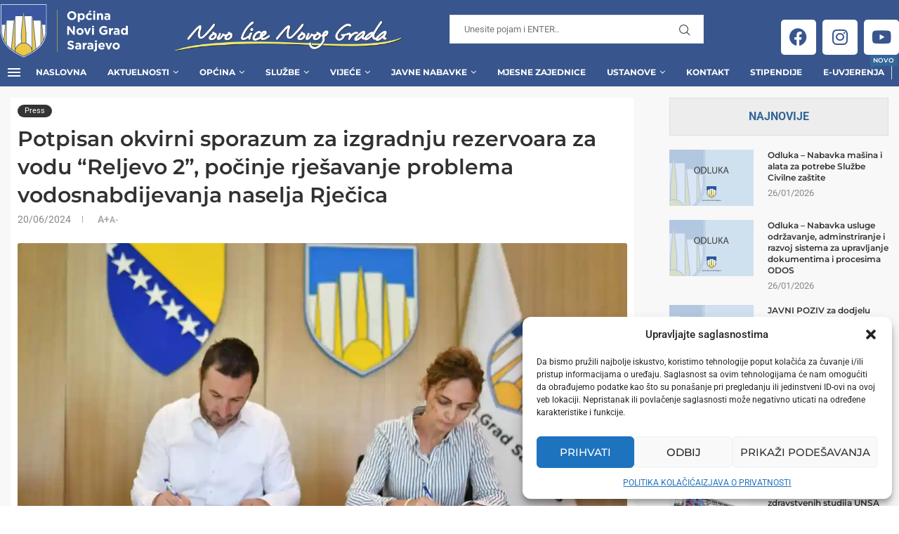

--- FILE ---
content_type: text/html; charset=UTF-8
request_url: https://www.novigradsarajevo.ba/news/default/potpisan-okvirni-sporazum-za-izgradnju-rezervoara-za-vodu-reljevo-2-cime-zapocinje-rjesavanje-problema-vodosnabdijevanja-naselja-rjecica/
body_size: 54271
content:
<!DOCTYPE html>
<html lang="bs-BA">
<head>
<meta charset="UTF-8">
<meta http-equiv="X-UA-Compatible" content="IE=edge">
<meta name="viewport" content="width=device-width, initial-scale=1">
<link rel="profile" href="https://gmpg.org/xfn/11"/>
<link rel="alternate" type="application/rss+xml" title="Općina Novi Grad Sarajevo RSS Feed"
href="https://www.novigradsarajevo.ba/feed/"/>
<link rel="alternate" type="application/atom+xml" title="Općina Novi Grad Sarajevo Atom Feed"
href="https://www.novigradsarajevo.ba/feed/atom/"/>
<link rel="pingback" href="https://www.novigradsarajevo.ba/xmlrpc.php"/>
<!--[if lt IE 9]>
<script src="https://www.novigradsarajevo.ba/wp-content/themes/soledad/js/html5.js"></script>
<![endif]-->
<script>!function(e,c){e[c]=e[c]+(e[c]&&" ")+"quform-js"}(document.documentElement,"className");</script><link rel='preconnect' href='https://fonts.googleapis.com' />
<link rel='preconnect' href='https://fonts.gstatic.com' />
<meta http-equiv='x-dns-prefetch-control' content='on'>
<link rel='dns-prefetch' href='//fonts.googleapis.com' />
<link rel='dns-prefetch' href='//fonts.gstatic.com' />
<link rel='dns-prefetch' href='//s.gravatar.com' />
<link rel='dns-prefetch' href='//www.google-analytics.com' />
<meta name='robots' content='index, follow, max-image-preview:large, max-snippet:-1, max-video-preview:-1' />
<!-- This site is optimized with the Yoast SEO plugin v26.8 - https://yoast.com/product/yoast-seo-wordpress/ -->
<title>Potpisan okvirni sporazum za izgradnju rezervoara za vodu &quot;Reljevo 2&quot;, počinje rješavanje problema vodosnabdijevanja naselja Rječica - Općina Novi Grad Sarajevo</title>
<link rel="canonical" href="https://www.novigradsarajevo.ba/news/default/potpisan-okvirni-sporazum-za-izgradnju-rezervoara-za-vodu-reljevo-2-cime-zapocinje-rjesavanje-problema-vodosnabdijevanja-naselja-rjecica/" />
<meta property="og:locale" content="bs_BA" />
<meta property="og:type" content="article" />
<meta property="og:title" content="Potpisan okvirni sporazum za izgradnju rezervoara za vodu &quot;Reljevo 2&quot;, počinje rješavanje problema vodosnabdijevanja naselja Rječica - Općina Novi Grad Sarajevo" />
<meta property="og:description" content="Načelnik Općine Novi Grad Sarajevo Semir Efendić, potpisao je danas sa direktoricom kompanije Mibral d.o.o., Majom Bralović-Smith, okvirni sporazum o izvođenju radova na izgradnji rezervoara za vodu &#8220;Reljevo 2&#8221;, u&hellip;" />
<meta property="og:url" content="https://www.novigradsarajevo.ba/news/default/potpisan-okvirni-sporazum-za-izgradnju-rezervoara-za-vodu-reljevo-2-cime-zapocinje-rjesavanje-problema-vodosnabdijevanja-naselja-rjecica/" />
<meta property="og:site_name" content="Općina Novi Grad Sarajevo" />
<meta property="article:publisher" content="https://www.facebook.com/opcinanovigradsarajevo/" />
<meta property="article:published_time" content="2024-06-20T13:35:50+00:00" />
<meta property="article:modified_time" content="2024-06-20T13:48:16+00:00" />
<meta property="og:image" content="https://www.novigradsarajevo.ba/wp-content/uploads/2024/06/DIR_2425-scaled.jpg" />
<meta property="og:image:width" content="2048" />
<meta property="og:image:height" content="1365" />
<meta property="og:image:type" content="image/jpeg" />
<meta name="author" content="amina" />
<meta name="twitter:card" content="summary_large_image" />
<meta name="twitter:label1" content="Written by" />
<meta name="twitter:data1" content="amina" />
<meta name="twitter:label2" content="Est. reading time" />
<meta name="twitter:data2" content="4 minute" />
<script type="application/ld+json" class="yoast-schema-graph">{"@context":"https://schema.org","@graph":[{"@type":"Article","@id":"https://www.novigradsarajevo.ba/news/default/potpisan-okvirni-sporazum-za-izgradnju-rezervoara-za-vodu-reljevo-2-cime-zapocinje-rjesavanje-problema-vodosnabdijevanja-naselja-rjecica/#article","isPartOf":{"@id":"https://www.novigradsarajevo.ba/news/default/potpisan-okvirni-sporazum-za-izgradnju-rezervoara-za-vodu-reljevo-2-cime-zapocinje-rjesavanje-problema-vodosnabdijevanja-naselja-rjecica/"},"author":{"name":"amina","@id":"https://www.novigradsarajevo.ba/#/schema/person/1b3fd31f03276b56e7ef5490c7060d57"},"headline":"Potpisan okvirni sporazum za izgradnju rezervoara za vodu &#8220;Reljevo 2&#8221;, počinje rješavanje problema vodosnabdijevanja naselja Rječica","datePublished":"2024-06-20T13:35:50+00:00","dateModified":"2024-06-20T13:48:16+00:00","mainEntityOfPage":{"@id":"https://www.novigradsarajevo.ba/news/default/potpisan-okvirni-sporazum-za-izgradnju-rezervoara-za-vodu-reljevo-2-cime-zapocinje-rjesavanje-problema-vodosnabdijevanja-naselja-rjecica/"},"wordCount":629,"publisher":{"@id":"https://www.novigradsarajevo.ba/#organization"},"image":{"@id":"https://www.novigradsarajevo.ba/news/default/potpisan-okvirni-sporazum-za-izgradnju-rezervoara-za-vodu-reljevo-2-cime-zapocinje-rjesavanje-problema-vodosnabdijevanja-naselja-rjecica/#primaryimage"},"thumbnailUrl":"https://i0.wp.com/www.novigradsarajevo.ba/wp-content/uploads/2024/06/DIR_2425-scaled.jpg?fit=2048%2C1365&ssl=1","articleSection":["Press"],"inLanguage":"bs-BA"},{"@type":"WebPage","@id":"https://www.novigradsarajevo.ba/news/default/potpisan-okvirni-sporazum-za-izgradnju-rezervoara-za-vodu-reljevo-2-cime-zapocinje-rjesavanje-problema-vodosnabdijevanja-naselja-rjecica/","url":"https://www.novigradsarajevo.ba/news/default/potpisan-okvirni-sporazum-za-izgradnju-rezervoara-za-vodu-reljevo-2-cime-zapocinje-rjesavanje-problema-vodosnabdijevanja-naselja-rjecica/","name":"Potpisan okvirni sporazum za izgradnju rezervoara za vodu \"Reljevo 2\", počinje rješavanje problema vodosnabdijevanja naselja Rječica - Općina Novi Grad Sarajevo","isPartOf":{"@id":"https://www.novigradsarajevo.ba/#website"},"primaryImageOfPage":{"@id":"https://www.novigradsarajevo.ba/news/default/potpisan-okvirni-sporazum-za-izgradnju-rezervoara-za-vodu-reljevo-2-cime-zapocinje-rjesavanje-problema-vodosnabdijevanja-naselja-rjecica/#primaryimage"},"image":{"@id":"https://www.novigradsarajevo.ba/news/default/potpisan-okvirni-sporazum-za-izgradnju-rezervoara-za-vodu-reljevo-2-cime-zapocinje-rjesavanje-problema-vodosnabdijevanja-naselja-rjecica/#primaryimage"},"thumbnailUrl":"https://i0.wp.com/www.novigradsarajevo.ba/wp-content/uploads/2024/06/DIR_2425-scaled.jpg?fit=2048%2C1365&ssl=1","datePublished":"2024-06-20T13:35:50+00:00","dateModified":"2024-06-20T13:48:16+00:00","breadcrumb":{"@id":"https://www.novigradsarajevo.ba/news/default/potpisan-okvirni-sporazum-za-izgradnju-rezervoara-za-vodu-reljevo-2-cime-zapocinje-rjesavanje-problema-vodosnabdijevanja-naselja-rjecica/#breadcrumb"},"inLanguage":"bs-BA","potentialAction":[{"@type":"ReadAction","target":["https://www.novigradsarajevo.ba/news/default/potpisan-okvirni-sporazum-za-izgradnju-rezervoara-za-vodu-reljevo-2-cime-zapocinje-rjesavanje-problema-vodosnabdijevanja-naselja-rjecica/"]}]},{"@type":"ImageObject","inLanguage":"bs-BA","@id":"https://www.novigradsarajevo.ba/news/default/potpisan-okvirni-sporazum-za-izgradnju-rezervoara-za-vodu-reljevo-2-cime-zapocinje-rjesavanje-problema-vodosnabdijevanja-naselja-rjecica/#primaryimage","url":"https://i0.wp.com/www.novigradsarajevo.ba/wp-content/uploads/2024/06/DIR_2425-scaled.jpg?fit=2048%2C1365&ssl=1","contentUrl":"https://i0.wp.com/www.novigradsarajevo.ba/wp-content/uploads/2024/06/DIR_2425-scaled.jpg?fit=2048%2C1365&ssl=1","width":2048,"height":1365},{"@type":"BreadcrumbList","@id":"https://www.novigradsarajevo.ba/news/default/potpisan-okvirni-sporazum-za-izgradnju-rezervoara-za-vodu-reljevo-2-cime-zapocinje-rjesavanje-problema-vodosnabdijevanja-naselja-rjecica/#breadcrumb","itemListElement":[{"@type":"ListItem","position":1,"name":"Početna","item":"https://www.novigradsarajevo.ba/"},{"@type":"ListItem","position":2,"name":"Potpisan okvirni sporazum za izgradnju rezervoara za vodu &#8220;Reljevo 2&#8221;, počinje rješavanje problema vodosnabdijevanja naselja Rječica"}]},{"@type":"WebSite","@id":"https://www.novigradsarajevo.ba/#website","url":"https://www.novigradsarajevo.ba/","name":"Općina Novi Grad Sarajevo","description":"Zvanični web portal","publisher":{"@id":"https://www.novigradsarajevo.ba/#organization"},"potentialAction":[{"@type":"SearchAction","target":{"@type":"EntryPoint","urlTemplate":"https://www.novigradsarajevo.ba/?s={search_term_string}"},"query-input":{"@type":"PropertyValueSpecification","valueRequired":true,"valueName":"search_term_string"}}],"inLanguage":"bs-BA"},{"@type":"Organization","@id":"https://www.novigradsarajevo.ba/#organization","name":"Općina Novi Grad Sarajevo","url":"https://www.novigradsarajevo.ba/","logo":{"@type":"ImageObject","inLanguage":"bs-BA","@id":"https://www.novigradsarajevo.ba/#/schema/logo/image/","url":"https://www.novigradsarajevo.ba/wp-content/uploads/2022/03/logo100x100-1.png","contentUrl":"https://www.novigradsarajevo.ba/wp-content/uploads/2022/03/logo100x100-1.png","width":100,"height":120,"caption":"Općina Novi Grad Sarajevo"},"image":{"@id":"https://www.novigradsarajevo.ba/#/schema/logo/image/"},"sameAs":["https://www.facebook.com/opcinanovigradsarajevo/"]},{"@type":"Person","@id":"https://www.novigradsarajevo.ba/#/schema/person/1b3fd31f03276b56e7ef5490c7060d57","name":"amina","image":{"@type":"ImageObject","inLanguage":"bs-BA","@id":"https://www.novigradsarajevo.ba/#/schema/person/image/","url":"https://secure.gravatar.com/avatar/56ddb6e92210fe6e9988c191493379c71a56374fd232d215d85a06988f23d8d3?s=96&d=mm&r=g","contentUrl":"https://secure.gravatar.com/avatar/56ddb6e92210fe6e9988c191493379c71a56374fd232d215d85a06988f23d8d3?s=96&d=mm&r=g","caption":"amina"}}]}</script>
<!-- / Yoast SEO plugin. -->
<link rel='dns-prefetch' href='//maps.googleapis.com' />
<link rel='dns-prefetch' href='//meet.jit.si' />
<link rel='dns-prefetch' href='//stats.wp.com' />
<link rel='dns-prefetch' href='//fonts.googleapis.com' />
<link rel='preconnect' href='//c0.wp.com' />
<link rel='preconnect' href='//i0.wp.com' />
<link rel="alternate" type="application/rss+xml" title="Općina Novi Grad Sarajevo &raquo; novosti" href="https://www.novigradsarajevo.ba/feed/" />
<link rel="alternate" type="application/rss+xml" title="Općina Novi Grad Sarajevo &raquo;  novosti o komentarima" href="https://www.novigradsarajevo.ba/comments/feed/" />
<link rel="alternate" title="oEmbed (JSON)" type="application/json+oembed" href="https://www.novigradsarajevo.ba/wp-json/oembed/1.0/embed?url=https%3A%2F%2Fwww.novigradsarajevo.ba%2Fnews%2Fdefault%2Fpotpisan-okvirni-sporazum-za-izgradnju-rezervoara-za-vodu-reljevo-2-cime-zapocinje-rjesavanje-problema-vodosnabdijevanja-naselja-rjecica%2F" />
<link rel="alternate" title="oEmbed (XML)" type="text/xml+oembed" href="https://www.novigradsarajevo.ba/wp-json/oembed/1.0/embed?url=https%3A%2F%2Fwww.novigradsarajevo.ba%2Fnews%2Fdefault%2Fpotpisan-okvirni-sporazum-za-izgradnju-rezervoara-za-vodu-reljevo-2-cime-zapocinje-rjesavanje-problema-vodosnabdijevanja-naselja-rjecica%2F&#038;format=xml" />
<style id='wp-img-auto-sizes-contain-inline-css' type='text/css'>
img:is([sizes=auto i],[sizes^="auto," i]){contain-intrinsic-size:3000px 1500px}
/*# sourceURL=wp-img-auto-sizes-contain-inline-css */
</style>
<!-- <link rel='stylesheet' id='penci-folding-css' href='https://www.novigradsarajevo.ba/wp-content/themes/soledad/inc/elementor/assets/css/fold.css?ver=8.7.0' type='text/css' media='all' /> -->
<!-- <link rel='stylesheet' id='fluentform-elementor-widget-css' href='https://www.novigradsarajevo.ba/wp-content/plugins/fluentform/assets/css/fluent-forms-elementor-widget.css?ver=6.1.13' type='text/css' media='all' /> -->
<!-- <link rel='stylesheet' id='sby_common_styles-css' href='https://www.novigradsarajevo.ba/wp-content/plugins/feeds-for-youtube/public/build/css/sb-youtube-common.css?ver=2.6.2' type='text/css' media='all' /> -->
<!-- <link rel='stylesheet' id='sby_styles-css' href='https://www.novigradsarajevo.ba/wp-content/plugins/feeds-for-youtube/public/build/css/sb-youtube-free.css?ver=2.6.2' type='text/css' media='all' /> -->
<link rel="stylesheet" type="text/css" href="//www.novigradsarajevo.ba/wp-content/cache/wpfc-minified/qtnvmib3/80zio.css" media="all"/>
<style id='wp-emoji-styles-inline-css' type='text/css'>
img.wp-smiley, img.emoji {
display: inline !important;
border: none !important;
box-shadow: none !important;
height: 1em !important;
width: 1em !important;
margin: 0 0.07em !important;
vertical-align: -0.1em !important;
background: none !important;
padding: 0 !important;
}
/*# sourceURL=wp-emoji-styles-inline-css */
</style>
<link rel='stylesheet' id='wp-block-library-css' href='https://c0.wp.com/c/6.9/wp-includes/css/dist/block-library/style.min.css' type='text/css' media='all' />
<style id='wp-block-library-theme-inline-css' type='text/css'>
.wp-block-audio :where(figcaption){color:#555;font-size:13px;text-align:center}.is-dark-theme .wp-block-audio :where(figcaption){color:#ffffffa6}.wp-block-audio{margin:0 0 1em}.wp-block-code{border:1px solid #ccc;border-radius:4px;font-family:Menlo,Consolas,monaco,monospace;padding:.8em 1em}.wp-block-embed :where(figcaption){color:#555;font-size:13px;text-align:center}.is-dark-theme .wp-block-embed :where(figcaption){color:#ffffffa6}.wp-block-embed{margin:0 0 1em}.blocks-gallery-caption{color:#555;font-size:13px;text-align:center}.is-dark-theme .blocks-gallery-caption{color:#ffffffa6}:root :where(.wp-block-image figcaption){color:#555;font-size:13px;text-align:center}.is-dark-theme :root :where(.wp-block-image figcaption){color:#ffffffa6}.wp-block-image{margin:0 0 1em}.wp-block-pullquote{border-bottom:4px solid;border-top:4px solid;color:currentColor;margin-bottom:1.75em}.wp-block-pullquote :where(cite),.wp-block-pullquote :where(footer),.wp-block-pullquote__citation{color:currentColor;font-size:.8125em;font-style:normal;text-transform:uppercase}.wp-block-quote{border-left:.25em solid;margin:0 0 1.75em;padding-left:1em}.wp-block-quote cite,.wp-block-quote footer{color:currentColor;font-size:.8125em;font-style:normal;position:relative}.wp-block-quote:where(.has-text-align-right){border-left:none;border-right:.25em solid;padding-left:0;padding-right:1em}.wp-block-quote:where(.has-text-align-center){border:none;padding-left:0}.wp-block-quote.is-large,.wp-block-quote.is-style-large,.wp-block-quote:where(.is-style-plain){border:none}.wp-block-search .wp-block-search__label{font-weight:700}.wp-block-search__button{border:1px solid #ccc;padding:.375em .625em}:where(.wp-block-group.has-background){padding:1.25em 2.375em}.wp-block-separator.has-css-opacity{opacity:.4}.wp-block-separator{border:none;border-bottom:2px solid;margin-left:auto;margin-right:auto}.wp-block-separator.has-alpha-channel-opacity{opacity:1}.wp-block-separator:not(.is-style-wide):not(.is-style-dots){width:100px}.wp-block-separator.has-background:not(.is-style-dots){border-bottom:none;height:1px}.wp-block-separator.has-background:not(.is-style-wide):not(.is-style-dots){height:2px}.wp-block-table{margin:0 0 1em}.wp-block-table td,.wp-block-table th{word-break:normal}.wp-block-table :where(figcaption){color:#555;font-size:13px;text-align:center}.is-dark-theme .wp-block-table :where(figcaption){color:#ffffffa6}.wp-block-video :where(figcaption){color:#555;font-size:13px;text-align:center}.is-dark-theme .wp-block-video :where(figcaption){color:#ffffffa6}.wp-block-video{margin:0 0 1em}:root :where(.wp-block-template-part.has-background){margin-bottom:0;margin-top:0;padding:1.25em 2.375em}
/*# sourceURL=/wp-includes/css/dist/block-library/theme.min.css */
</style>
<style id='classic-theme-styles-inline-css' type='text/css'>
/*! This file is auto-generated */
.wp-block-button__link{color:#fff;background-color:#32373c;border-radius:9999px;box-shadow:none;text-decoration:none;padding:calc(.667em + 2px) calc(1.333em + 2px);font-size:1.125em}.wp-block-file__button{background:#32373c;color:#fff;text-decoration:none}
/*# sourceURL=/wp-includes/css/classic-themes.min.css */
</style>
<style id='block-soledad-style-inline-css' type='text/css'>
.pchead-e-block{--pcborder-cl:#dedede;--pcaccent-cl:#6eb48c}.heading1-style-1>h1,.heading1-style-2>h1,.heading2-style-1>h2,.heading2-style-2>h2,.heading3-style-1>h3,.heading3-style-2>h3,.heading4-style-1>h4,.heading4-style-2>h4,.heading5-style-1>h5,.heading5-style-2>h5{padding-bottom:8px;border-bottom:1px solid var(--pcborder-cl);overflow:hidden}.heading1-style-2>h1,.heading2-style-2>h2,.heading3-style-2>h3,.heading4-style-2>h4,.heading5-style-2>h5{border-bottom-width:0;position:relative}.heading1-style-2>h1:before,.heading2-style-2>h2:before,.heading3-style-2>h3:before,.heading4-style-2>h4:before,.heading5-style-2>h5:before{content:'';width:50px;height:2px;bottom:0;left:0;z-index:2;background:var(--pcaccent-cl);position:absolute}.heading1-style-2>h1:after,.heading2-style-2>h2:after,.heading3-style-2>h3:after,.heading4-style-2>h4:after,.heading5-style-2>h5:after{content:'';width:100%;height:2px;bottom:0;left:20px;z-index:1;background:var(--pcborder-cl);position:absolute}.heading1-style-3>h1,.heading1-style-4>h1,.heading2-style-3>h2,.heading2-style-4>h2,.heading3-style-3>h3,.heading3-style-4>h3,.heading4-style-3>h4,.heading4-style-4>h4,.heading5-style-3>h5,.heading5-style-4>h5{position:relative;padding-left:20px}.heading1-style-3>h1:before,.heading1-style-4>h1:before,.heading2-style-3>h2:before,.heading2-style-4>h2:before,.heading3-style-3>h3:before,.heading3-style-4>h3:before,.heading4-style-3>h4:before,.heading4-style-4>h4:before,.heading5-style-3>h5:before,.heading5-style-4>h5:before{width:10px;height:100%;content:'';position:absolute;top:0;left:0;bottom:0;background:var(--pcaccent-cl)}.heading1-style-4>h1,.heading2-style-4>h2,.heading3-style-4>h3,.heading4-style-4>h4,.heading5-style-4>h5{padding:10px 20px;background:#f1f1f1}.heading1-style-5>h1,.heading2-style-5>h2,.heading3-style-5>h3,.heading4-style-5>h4,.heading5-style-5>h5{position:relative;z-index:1}.heading1-style-5>h1:before,.heading2-style-5>h2:before,.heading3-style-5>h3:before,.heading4-style-5>h4:before,.heading5-style-5>h5:before{content:"";position:absolute;left:0;bottom:0;width:200px;height:50%;transform:skew(-25deg) translateX(0);background:var(--pcaccent-cl);z-index:-1;opacity:.4}.heading1-style-6>h1,.heading2-style-6>h2,.heading3-style-6>h3,.heading4-style-6>h4,.heading5-style-6>h5{text-decoration:underline;text-underline-offset:2px;text-decoration-thickness:4px;text-decoration-color:var(--pcaccent-cl)}
/*# sourceURL=https://www.novigradsarajevo.ba/wp-content/themes/soledad/inc/block/heading-styles/build/style.min.css */
</style>
<link rel='stylesheet' id='mediaelement-css' href='https://c0.wp.com/c/6.9/wp-includes/js/mediaelement/mediaelementplayer-legacy.min.css' type='text/css' media='all' />
<link rel='stylesheet' id='wp-mediaelement-css' href='https://c0.wp.com/c/6.9/wp-includes/js/mediaelement/wp-mediaelement.min.css' type='text/css' media='all' />
<style id='jetpack-sharing-buttons-style-inline-css' type='text/css'>
.jetpack-sharing-buttons__services-list{display:flex;flex-direction:row;flex-wrap:wrap;gap:0;list-style-type:none;margin:5px;padding:0}.jetpack-sharing-buttons__services-list.has-small-icon-size{font-size:12px}.jetpack-sharing-buttons__services-list.has-normal-icon-size{font-size:16px}.jetpack-sharing-buttons__services-list.has-large-icon-size{font-size:24px}.jetpack-sharing-buttons__services-list.has-huge-icon-size{font-size:36px}@media print{.jetpack-sharing-buttons__services-list{display:none!important}}.editor-styles-wrapper .wp-block-jetpack-sharing-buttons{gap:0;padding-inline-start:0}ul.jetpack-sharing-buttons__services-list.has-background{padding:1.25em 2.375em}
/*# sourceURL=https://www.novigradsarajevo.ba/wp-content/plugins/jetpack/_inc/blocks/sharing-buttons/view.css */
</style>
<style id='global-styles-inline-css' type='text/css'>
:root{--wp--preset--aspect-ratio--square: 1;--wp--preset--aspect-ratio--4-3: 4/3;--wp--preset--aspect-ratio--3-4: 3/4;--wp--preset--aspect-ratio--3-2: 3/2;--wp--preset--aspect-ratio--2-3: 2/3;--wp--preset--aspect-ratio--16-9: 16/9;--wp--preset--aspect-ratio--9-16: 9/16;--wp--preset--color--black: #000000;--wp--preset--color--cyan-bluish-gray: #abb8c3;--wp--preset--color--white: #ffffff;--wp--preset--color--pale-pink: #f78da7;--wp--preset--color--vivid-red: #cf2e2e;--wp--preset--color--luminous-vivid-orange: #ff6900;--wp--preset--color--luminous-vivid-amber: #fcb900;--wp--preset--color--light-green-cyan: #7bdcb5;--wp--preset--color--vivid-green-cyan: #00d084;--wp--preset--color--pale-cyan-blue: #8ed1fc;--wp--preset--color--vivid-cyan-blue: #0693e3;--wp--preset--color--vivid-purple: #9b51e0;--wp--preset--gradient--vivid-cyan-blue-to-vivid-purple: linear-gradient(135deg,rgb(6,147,227) 0%,rgb(155,81,224) 100%);--wp--preset--gradient--light-green-cyan-to-vivid-green-cyan: linear-gradient(135deg,rgb(122,220,180) 0%,rgb(0,208,130) 100%);--wp--preset--gradient--luminous-vivid-amber-to-luminous-vivid-orange: linear-gradient(135deg,rgb(252,185,0) 0%,rgb(255,105,0) 100%);--wp--preset--gradient--luminous-vivid-orange-to-vivid-red: linear-gradient(135deg,rgb(255,105,0) 0%,rgb(207,46,46) 100%);--wp--preset--gradient--very-light-gray-to-cyan-bluish-gray: linear-gradient(135deg,rgb(238,238,238) 0%,rgb(169,184,195) 100%);--wp--preset--gradient--cool-to-warm-spectrum: linear-gradient(135deg,rgb(74,234,220) 0%,rgb(151,120,209) 20%,rgb(207,42,186) 40%,rgb(238,44,130) 60%,rgb(251,105,98) 80%,rgb(254,248,76) 100%);--wp--preset--gradient--blush-light-purple: linear-gradient(135deg,rgb(255,206,236) 0%,rgb(152,150,240) 100%);--wp--preset--gradient--blush-bordeaux: linear-gradient(135deg,rgb(254,205,165) 0%,rgb(254,45,45) 50%,rgb(107,0,62) 100%);--wp--preset--gradient--luminous-dusk: linear-gradient(135deg,rgb(255,203,112) 0%,rgb(199,81,192) 50%,rgb(65,88,208) 100%);--wp--preset--gradient--pale-ocean: linear-gradient(135deg,rgb(255,245,203) 0%,rgb(182,227,212) 50%,rgb(51,167,181) 100%);--wp--preset--gradient--electric-grass: linear-gradient(135deg,rgb(202,248,128) 0%,rgb(113,206,126) 100%);--wp--preset--gradient--midnight: linear-gradient(135deg,rgb(2,3,129) 0%,rgb(40,116,252) 100%);--wp--preset--font-size--small: 12px;--wp--preset--font-size--medium: 20px;--wp--preset--font-size--large: 32px;--wp--preset--font-size--x-large: 42px;--wp--preset--font-size--normal: 14px;--wp--preset--font-size--huge: 42px;--wp--preset--spacing--20: 0.44rem;--wp--preset--spacing--30: 0.67rem;--wp--preset--spacing--40: 1rem;--wp--preset--spacing--50: 1.5rem;--wp--preset--spacing--60: 2.25rem;--wp--preset--spacing--70: 3.38rem;--wp--preset--spacing--80: 5.06rem;--wp--preset--shadow--natural: 6px 6px 9px rgba(0, 0, 0, 0.2);--wp--preset--shadow--deep: 12px 12px 50px rgba(0, 0, 0, 0.4);--wp--preset--shadow--sharp: 6px 6px 0px rgba(0, 0, 0, 0.2);--wp--preset--shadow--outlined: 6px 6px 0px -3px rgb(255, 255, 255), 6px 6px rgb(0, 0, 0);--wp--preset--shadow--crisp: 6px 6px 0px rgb(0, 0, 0);}:where(.is-layout-flex){gap: 0.5em;}:where(.is-layout-grid){gap: 0.5em;}body .is-layout-flex{display: flex;}.is-layout-flex{flex-wrap: wrap;align-items: center;}.is-layout-flex > :is(*, div){margin: 0;}body .is-layout-grid{display: grid;}.is-layout-grid > :is(*, div){margin: 0;}:where(.wp-block-columns.is-layout-flex){gap: 2em;}:where(.wp-block-columns.is-layout-grid){gap: 2em;}:where(.wp-block-post-template.is-layout-flex){gap: 1.25em;}:where(.wp-block-post-template.is-layout-grid){gap: 1.25em;}.has-black-color{color: var(--wp--preset--color--black) !important;}.has-cyan-bluish-gray-color{color: var(--wp--preset--color--cyan-bluish-gray) !important;}.has-white-color{color: var(--wp--preset--color--white) !important;}.has-pale-pink-color{color: var(--wp--preset--color--pale-pink) !important;}.has-vivid-red-color{color: var(--wp--preset--color--vivid-red) !important;}.has-luminous-vivid-orange-color{color: var(--wp--preset--color--luminous-vivid-orange) !important;}.has-luminous-vivid-amber-color{color: var(--wp--preset--color--luminous-vivid-amber) !important;}.has-light-green-cyan-color{color: var(--wp--preset--color--light-green-cyan) !important;}.has-vivid-green-cyan-color{color: var(--wp--preset--color--vivid-green-cyan) !important;}.has-pale-cyan-blue-color{color: var(--wp--preset--color--pale-cyan-blue) !important;}.has-vivid-cyan-blue-color{color: var(--wp--preset--color--vivid-cyan-blue) !important;}.has-vivid-purple-color{color: var(--wp--preset--color--vivid-purple) !important;}.has-black-background-color{background-color: var(--wp--preset--color--black) !important;}.has-cyan-bluish-gray-background-color{background-color: var(--wp--preset--color--cyan-bluish-gray) !important;}.has-white-background-color{background-color: var(--wp--preset--color--white) !important;}.has-pale-pink-background-color{background-color: var(--wp--preset--color--pale-pink) !important;}.has-vivid-red-background-color{background-color: var(--wp--preset--color--vivid-red) !important;}.has-luminous-vivid-orange-background-color{background-color: var(--wp--preset--color--luminous-vivid-orange) !important;}.has-luminous-vivid-amber-background-color{background-color: var(--wp--preset--color--luminous-vivid-amber) !important;}.has-light-green-cyan-background-color{background-color: var(--wp--preset--color--light-green-cyan) !important;}.has-vivid-green-cyan-background-color{background-color: var(--wp--preset--color--vivid-green-cyan) !important;}.has-pale-cyan-blue-background-color{background-color: var(--wp--preset--color--pale-cyan-blue) !important;}.has-vivid-cyan-blue-background-color{background-color: var(--wp--preset--color--vivid-cyan-blue) !important;}.has-vivid-purple-background-color{background-color: var(--wp--preset--color--vivid-purple) !important;}.has-black-border-color{border-color: var(--wp--preset--color--black) !important;}.has-cyan-bluish-gray-border-color{border-color: var(--wp--preset--color--cyan-bluish-gray) !important;}.has-white-border-color{border-color: var(--wp--preset--color--white) !important;}.has-pale-pink-border-color{border-color: var(--wp--preset--color--pale-pink) !important;}.has-vivid-red-border-color{border-color: var(--wp--preset--color--vivid-red) !important;}.has-luminous-vivid-orange-border-color{border-color: var(--wp--preset--color--luminous-vivid-orange) !important;}.has-luminous-vivid-amber-border-color{border-color: var(--wp--preset--color--luminous-vivid-amber) !important;}.has-light-green-cyan-border-color{border-color: var(--wp--preset--color--light-green-cyan) !important;}.has-vivid-green-cyan-border-color{border-color: var(--wp--preset--color--vivid-green-cyan) !important;}.has-pale-cyan-blue-border-color{border-color: var(--wp--preset--color--pale-cyan-blue) !important;}.has-vivid-cyan-blue-border-color{border-color: var(--wp--preset--color--vivid-cyan-blue) !important;}.has-vivid-purple-border-color{border-color: var(--wp--preset--color--vivid-purple) !important;}.has-vivid-cyan-blue-to-vivid-purple-gradient-background{background: var(--wp--preset--gradient--vivid-cyan-blue-to-vivid-purple) !important;}.has-light-green-cyan-to-vivid-green-cyan-gradient-background{background: var(--wp--preset--gradient--light-green-cyan-to-vivid-green-cyan) !important;}.has-luminous-vivid-amber-to-luminous-vivid-orange-gradient-background{background: var(--wp--preset--gradient--luminous-vivid-amber-to-luminous-vivid-orange) !important;}.has-luminous-vivid-orange-to-vivid-red-gradient-background{background: var(--wp--preset--gradient--luminous-vivid-orange-to-vivid-red) !important;}.has-very-light-gray-to-cyan-bluish-gray-gradient-background{background: var(--wp--preset--gradient--very-light-gray-to-cyan-bluish-gray) !important;}.has-cool-to-warm-spectrum-gradient-background{background: var(--wp--preset--gradient--cool-to-warm-spectrum) !important;}.has-blush-light-purple-gradient-background{background: var(--wp--preset--gradient--blush-light-purple) !important;}.has-blush-bordeaux-gradient-background{background: var(--wp--preset--gradient--blush-bordeaux) !important;}.has-luminous-dusk-gradient-background{background: var(--wp--preset--gradient--luminous-dusk) !important;}.has-pale-ocean-gradient-background{background: var(--wp--preset--gradient--pale-ocean) !important;}.has-electric-grass-gradient-background{background: var(--wp--preset--gradient--electric-grass) !important;}.has-midnight-gradient-background{background: var(--wp--preset--gradient--midnight) !important;}.has-small-font-size{font-size: var(--wp--preset--font-size--small) !important;}.has-medium-font-size{font-size: var(--wp--preset--font-size--medium) !important;}.has-large-font-size{font-size: var(--wp--preset--font-size--large) !important;}.has-x-large-font-size{font-size: var(--wp--preset--font-size--x-large) !important;}
:where(.wp-block-post-template.is-layout-flex){gap: 1.25em;}:where(.wp-block-post-template.is-layout-grid){gap: 1.25em;}
:where(.wp-block-term-template.is-layout-flex){gap: 1.25em;}:where(.wp-block-term-template.is-layout-grid){gap: 1.25em;}
:where(.wp-block-columns.is-layout-flex){gap: 2em;}:where(.wp-block-columns.is-layout-grid){gap: 2em;}
:root :where(.wp-block-pullquote){font-size: 1.5em;line-height: 1.6;}
/*# sourceURL=global-styles-inline-css */
</style>
<!-- <link rel='stylesheet' id='simple-weather-css' href='https://www.novigradsarajevo.ba/wp-content/plugins/simple-weather/css/simple-weather.css?ver=4.0' type='text/css' media='all' /> -->
<!-- <link rel='stylesheet' id='quform-css' href='https://www.novigradsarajevo.ba/wp-content/plugins/quform/cache/quform.css?ver=1727439534' type='text/css' media='all' /> -->
<!-- <link rel='stylesheet' id='cmplz-general-css' href='https://www.novigradsarajevo.ba/wp-content/plugins/complianz-gdpr/assets/css/cookieblocker.min.css?ver=1767782097' type='text/css' media='all' /> -->
<link rel="stylesheet" type="text/css" href="//www.novigradsarajevo.ba/wp-content/cache/wpfc-minified/jqjvg6fg/80zio.css" media="all"/>
<link rel='stylesheet' id='penci-fonts-css' href='https://fonts.googleapis.com/css?family=Montserrat%3A300%2C300italic%2C400%2C400italic%2C500%2C500italic%2C700%2C700italic%2C800%2C800italic%7CRoboto%3A300%2C300italic%2C400%2C400italic%2C500%2C500italic%2C600%2C600italic%2C700%2C700italic%2C800%2C800italic%26subset%3Dlatin%2Ccyrillic%2Ccyrillic-ext%2Cgreek%2Cgreek-ext%2Clatin-ext&#038;display=swap&#038;ver=8.7.0' type='text/css' media='' />
<!-- <link rel='stylesheet' id='penci-main-style-css' href='https://www.novigradsarajevo.ba/wp-content/themes/soledad/main.css?ver=8.7.0' type='text/css' media='all' /> -->
<!-- <link rel='stylesheet' id='penci-swiper-bundle-css' href='https://www.novigradsarajevo.ba/wp-content/themes/soledad/css/swiper-bundle.min.css?ver=8.7.0' type='text/css' media='all' /> -->
<!-- <link rel='stylesheet' id='penci-font-awesomeold-css' href='https://www.novigradsarajevo.ba/wp-content/themes/soledad/css/font-awesome.4.7.0.swap.min.css?ver=4.7.0' type='text/css' media='all' /> -->
<!-- <link rel='stylesheet' id='penci_icon-css' href='https://www.novigradsarajevo.ba/wp-content/themes/soledad/css/penci-icon.css?ver=8.7.0' type='text/css' media='all' /> -->
<!-- <link rel='stylesheet' id='penci_style-css' href='https://www.novigradsarajevo.ba/wp-content/themes/soledad-child/style.css?ver=8.7.0' type='text/css' media='all' /> -->
<!-- <link rel='stylesheet' id='penci_social_counter-css' href='https://www.novigradsarajevo.ba/wp-content/themes/soledad/css/social-counter.css?ver=8.7.0' type='text/css' media='all' /> -->
<link rel="stylesheet" type="text/css" href="//www.novigradsarajevo.ba/wp-content/cache/wpfc-minified/m94u6jme/80zio.css" media="all"/>
<link rel='stylesheet' id='penci-header-builder-fonts-css' href='https://fonts.googleapis.com/css?family=Montserrat%3A300%2C300italic%2C400%2C400italic%2C500%2C500italic%2C600%2C600italic%2C700%2C700italic%2C800%2C800italic%26subset%3Dlatin%2Ccyrillic%2Ccyrillic-ext%2Cgreek%2Cgreek-ext%2Clatin-ext&#038;display=swap&#038;ver=8.7.0' type='text/css' media='all' />
<!-- <link rel='stylesheet' id='elementor-icons-css' href='https://www.novigradsarajevo.ba/wp-content/plugins/elementor/assets/lib/eicons/css/elementor-icons.min.css?ver=5.46.0' type='text/css' media='all' /> -->
<!-- <link rel='stylesheet' id='elementor-frontend-css' href='https://www.novigradsarajevo.ba/wp-content/plugins/elementor/assets/css/frontend.min.css?ver=3.34.3' type='text/css' media='all' /> -->
<link rel="stylesheet" type="text/css" href="//www.novigradsarajevo.ba/wp-content/cache/wpfc-minified/d3s1vup7/80zio.css" media="all"/>
<link rel='stylesheet' id='elementor-post-7-css' href='https://www.novigradsarajevo.ba/wp-content/uploads/elementor/css/post-7.css?ver=1769445749' type='text/css' media='all' />
<!-- <link rel='stylesheet' id='sby-common-styles-css' href='https://www.novigradsarajevo.ba/wp-content/plugins/feeds-for-youtube/css/https://www.novigradsarajevo.ba/wp-content/plugins/feeds-for-youtube/public/build/css/sb-youtube-common.css?ver=2.6.2' type='text/css' media='all' /> -->
<!-- <link rel='stylesheet' id='sby-styles-css' href='https://www.novigradsarajevo.ba/wp-content/plugins/feeds-for-youtube/css/https://www.novigradsarajevo.ba/wp-content/plugins/feeds-for-youtube/public/build/css/sb-youtube-free.css?ver=2.6.2' type='text/css' media='all' /> -->
<link rel="stylesheet" type="text/css" href="//www.novigradsarajevo.ba/wp-content/cache/wpfc-minified/6uzeir8x/80zio.css" media="all"/>
<link rel='stylesheet' id='elementor-post-20310-css' href='https://www.novigradsarajevo.ba/wp-content/uploads/elementor/css/post-20310.css?ver=1769445749' type='text/css' media='all' />
<!-- <link rel='stylesheet' id='dflip-style-css' href='https://www.novigradsarajevo.ba/wp-content/plugins/3d-flipbook-dflip-lite/assets/css/dflip.min.css?ver=2.4.20' type='text/css' media='all' /> -->
<link rel="stylesheet" type="text/css" href="//www.novigradsarajevo.ba/wp-content/cache/wpfc-minified/7xefq4f0/80zio.css" media="all"/>
<link rel='stylesheet' id='evcal_google_fonts-css' href='https://fonts.googleapis.com/css?family=Noto+Sans%3A400%2C400italic%2C700%7CPoppins%3A700%2C800%2C900&#038;subset=latin%2Clatin-ext&#038;ver=4.6.3' type='text/css' media='all' />
<!-- <link rel='stylesheet' id='evcal_cal_default-css' href='//www.novigradsarajevo.ba/wp-content/plugins/eventON/assets/css/eventon_styles.css?ver=4.6.3' type='text/css' media='all' /> -->
<!-- <link rel='stylesheet' id='evo_font_icons-css' href='//www.novigradsarajevo.ba/wp-content/plugins/eventON/assets/fonts/all.css?ver=4.6.3' type='text/css' media='all' /> -->
<!-- <link rel='stylesheet' id='eventon_dynamic_styles-css' href='//www.novigradsarajevo.ba/wp-content/plugins/eventON/assets/css/eventon_dynamic_styles.css?ver=4.6.3' type='text/css' media='all' /> -->
<!-- <link rel='stylesheet' id='ms-main-css' href='https://www.novigradsarajevo.ba/wp-content/plugins/masterslider/public/assets/css/masterslider.main.css?ver=3.6.5' type='text/css' media='all' /> -->
<!-- <link rel='stylesheet' id='ms-custom-css' href='https://www.novigradsarajevo.ba/wp-content/uploads/masterslider/custom.css?ver=7.3' type='text/css' media='all' /> -->
<link rel="stylesheet" type="text/css" href="//www.novigradsarajevo.ba/wp-content/cache/wpfc-minified/lc65r82t/80zio.css" media="all"/>
<style id='posts-table-pro-head-inline-css' type='text/css'>
.posts-data-table { visibility: hidden; }
/*# sourceURL=posts-table-pro-head-inline-css */
</style>
<!-- <link rel='stylesheet' id='tmm-css' href='https://www.novigradsarajevo.ba/wp-content/plugins/team-members/inc/css/tmm_style.css?ver=6.9' type='text/css' media='all' /> -->
<!-- <link rel='stylesheet' id='penci-soledad-parent-style-css' href='https://www.novigradsarajevo.ba/wp-content/themes/soledad/style.css?ver=6.9' type='text/css' media='all' /> -->
<link rel="stylesheet" type="text/css" href="//www.novigradsarajevo.ba/wp-content/cache/wpfc-minified/3kazorh/80zio.css" media="all"/>
<link rel='stylesheet' id='sharedaddy-css' href='https://c0.wp.com/p/jetpack/15.4/modules/sharedaddy/sharing.css' type='text/css' media='all' />
<link rel='stylesheet' id='social-logos-css' href='https://c0.wp.com/p/jetpack/15.4/_inc/social-logos/social-logos.min.css' type='text/css' media='all' />
<!-- <link rel='stylesheet' id='elementor-gf-local-roboto-css' href='https://www.novigradsarajevo.ba/wp-content/uploads/elementor/google-fonts/css/roboto.css?ver=1742229754' type='text/css' media='all' /> -->
<!-- <link rel='stylesheet' id='elementor-gf-local-robotoslab-css' href='https://www.novigradsarajevo.ba/wp-content/uploads/elementor/google-fonts/css/robotoslab.css?ver=1742229759' type='text/css' media='all' /> -->
<!-- <link rel='stylesheet' id='elementor-gf-local-montserrat-css' href='https://www.novigradsarajevo.ba/wp-content/uploads/elementor/google-fonts/css/montserrat.css?ver=1742229765' type='text/css' media='all' /> -->
<!-- <link rel='stylesheet' id='elementor-icons-shared-0-css' href='https://www.novigradsarajevo.ba/wp-content/plugins/elementor/assets/lib/font-awesome/css/fontawesome.min.css?ver=5.15.3' type='text/css' media='all' /> -->
<!-- <link rel='stylesheet' id='elementor-icons-fa-brands-css' href='https://www.novigradsarajevo.ba/wp-content/plugins/elementor/assets/lib/font-awesome/css/brands.min.css?ver=5.15.3' type='text/css' media='all' /> -->
<link rel="stylesheet" type="text/css" href="//www.novigradsarajevo.ba/wp-content/cache/wpfc-minified/6vqx0p99/80zio.css" media="all"/>
<script type="text/javascript" src="https://c0.wp.com/c/6.9/wp-includes/js/jquery/jquery.min.js" id="jquery-core-js"></script>
<script type="text/javascript" src="https://c0.wp.com/c/6.9/wp-includes/js/jquery/jquery-migrate.min.js" id="jquery-migrate-js"></script>
<script type="text/javascript" src="https://www.novigradsarajevo.ba/wp-content/plugins/masterslider/includes/modules/elementor/assets/js/elementor-widgets.js?ver=3.6.5" id="masterslider-elementor-widgets-js"></script>
<script type="text/javascript" id="evo-inlinescripts-header-js-after">
/* <![CDATA[ */
jQuery(document).ready(function($){});
//# sourceURL=evo-inlinescripts-header-js-after
/* ]]> */
</script>
<link rel="https://api.w.org/" href="https://www.novigradsarajevo.ba/wp-json/" /><link rel="alternate" title="JSON" type="application/json" href="https://www.novigradsarajevo.ba/wp-json/wp/v2/posts/54243" /><link rel="EditURI" type="application/rsd+xml" title="RSD" href="https://www.novigradsarajevo.ba/xmlrpc.php?rsd" />
<meta name="generator" content="WordPress 6.9" />
<meta name="generator" content="Soledad 8.7.0" />
<link rel='shortlink' href='https://www.novigradsarajevo.ba/?p=54243' />
<script>var ms_grabbing_curosr='https://www.novigradsarajevo.ba/wp-content/plugins/masterslider/public/assets/css/common/grabbing.cur',ms_grab_curosr='https://www.novigradsarajevo.ba/wp-content/plugins/masterslider/public/assets/css/common/grab.cur';</script>
<meta name="generator" content="MasterSlider 3.6.5 - Responsive Touch Image Slider" />
<style>img#wpstats{display:none}</style>
<style>.cmplz-hidden {
display: none !important;
}</style><style id="penci-custom-style" type="text/css">body{ --pcbg-cl: #fff; --pctext-cl: #313131; --pcborder-cl: #dedede; --pcheading-cl: #313131; --pcmeta-cl: #888888; --pcaccent-cl: #6eb48c; --pcbody-font: 'PT Serif', serif; --pchead-font: 'Raleway', sans-serif; --pchead-wei: bold; --pcava_bdr:10px;--pcajs_fvw:470px;--pcajs_fvmw:220px; } .single.penci-body-single-style-5 #header, .single.penci-body-single-style-6 #header, .single.penci-body-single-style-10 #header, .single.penci-body-single-style-5 .pc-wrapbuilder-header, .single.penci-body-single-style-6 .pc-wrapbuilder-header, .single.penci-body-single-style-10 .pc-wrapbuilder-header { --pchd-mg: 40px; } .fluid-width-video-wrapper > div { position: absolute; left: 0; right: 0; top: 0; width: 100%; height: 100%; } .yt-video-place { position: relative; text-align: center; } .yt-video-place.embed-responsive .start-video { display: block; top: 0; left: 0; bottom: 0; right: 0; position: absolute; transform: none; } .yt-video-place.embed-responsive .start-video img { margin: 0; padding: 0; top: 50%; display: inline-block; position: absolute; left: 50%; transform: translate(-50%, -50%); width: 68px; height: auto; } .mfp-bg { top: 0; left: 0; width: 100%; height: 100%; z-index: 9999999; overflow: hidden; position: fixed; background: #0b0b0b; opacity: .8; filter: alpha(opacity=80) } .mfp-wrap { top: 0; left: 0; width: 100%; height: 100%; z-index: 9999999; position: fixed; outline: none !important; -webkit-backface-visibility: hidden } body{--pcctain: 1250px}@media only screen and (min-width: 1170px) and (max-width: 1250px){ body{ --pcctain: calc( 100% - 40px ); } } body { --pchead-font: 'Montserrat', sans-serif; } body { --pcbody-font: 'Roboto', sans-serif; } p{ line-height: 1.8; } #main #bbpress-forums .bbp-login-form fieldset.bbp-form select, #main #bbpress-forums .bbp-login-form .bbp-form input[type="password"], #main #bbpress-forums .bbp-login-form .bbp-form input[type="text"], .penci-login-register input[type="email"], .penci-login-register input[type="text"], .penci-login-register input[type="password"], .penci-login-register input[type="number"], body, textarea, #respond textarea, .widget input[type="text"], .widget input[type="email"], .widget input[type="date"], .widget input[type="number"], .wpcf7 textarea, .mc4wp-form input, #respond input, div.wpforms-container .wpforms-form.wpforms-form input[type=date], div.wpforms-container .wpforms-form.wpforms-form input[type=datetime], div.wpforms-container .wpforms-form.wpforms-form input[type=datetime-local], div.wpforms-container .wpforms-form.wpforms-form input[type=email], div.wpforms-container .wpforms-form.wpforms-form input[type=month], div.wpforms-container .wpforms-form.wpforms-form input[type=number], div.wpforms-container .wpforms-form.wpforms-form input[type=password], div.wpforms-container .wpforms-form.wpforms-form input[type=range], div.wpforms-container .wpforms-form.wpforms-form input[type=search], div.wpforms-container .wpforms-form.wpforms-form input[type=tel], div.wpforms-container .wpforms-form.wpforms-form input[type=text], div.wpforms-container .wpforms-form.wpforms-form input[type=time], div.wpforms-container .wpforms-form.wpforms-form input[type=url], div.wpforms-container .wpforms-form.wpforms-form input[type=week], div.wpforms-container .wpforms-form.wpforms-form select, div.wpforms-container .wpforms-form.wpforms-form textarea, .wpcf7 input, form.pc-searchform input.search-input, ul.homepage-featured-boxes .penci-fea-in h4, .widget.widget_categories ul li span.category-item-count, .about-widget .about-me-heading, .widget ul.side-newsfeed li .side-item .side-item-text .side-item-meta { font-weight: 400 } .header-slogan .header-slogan-text{ font-family: 'Roboto', sans-serif; } #navigation .menu > li > a, #navigation ul.menu ul.sub-menu li > a, .navigation ul.menu ul.sub-menu li > a, .penci-menu-hbg .menu li a, #sidebar-nav .menu li a { font-family: 'Montserrat', sans-serif; font-weight: normal; } .penci-hide-tagupdated{ display: none !important; } .header-slogan .header-slogan-text { font-style:normal; } body, .widget ul li a{ font-size: 16px; } .widget ul li, .widget ol li, .post-entry, p, .post-entry p { font-size: 16px; line-height: 1.8; } .archive-box span, .archive-box h1{ font-size: 20px; } .widget ul li, .widget ol li, .post-entry, p, .post-entry p{ line-height: 1.7; } body { --pchead-wei: 600; } .featured-area.featured-style-42 .item-inner-content, .featured-style-41 .swiper-slide, .slider-40-wrapper .nav-thumb-creative .thumb-container:after,.penci-slider44-t-item:before,.penci-slider44-main-wrapper .item, .featured-area .penci-image-holder, .featured-area .penci-slider4-overlay, .featured-area .penci-slide-overlay .overlay-link, .featured-style-29 .featured-slider-overlay, .penci-slider38-overlay{ border-radius: ; -webkit-border-radius: ; } .penci-featured-content-right:before{ border-top-right-radius: ; border-bottom-right-radius: ; } .penci-flat-overlay .penci-slide-overlay .penci-mag-featured-content:before{ border-bottom-left-radius: ; border-bottom-right-radius: ; } .container-single .post-image{ border-radius: 3px; -webkit-border-radius: 3px; } .penci-mega-post-inner, .penci-mega-thumbnail .penci-image-holder{ border-radius: ; -webkit-border-radius: ; } .cat > a.penci-cat-name{ font-size: 11px; padding: 2px 7px; color: #fff; line-height: 14px; background: rgba(0, 0, 0, 0.8); margin: 0 6px 5px 0; } .cat > a.penci-cat-name:last-child{ padding: 2px 7px; } body.rtl .cat > a.penci-cat-name{ margin-left: 6px; margin-right: 0; } .cat > a.penci-cat-name:hover{ background: var(--pcaccent-cl); } .cat > a.penci-cat-name:after{ content: none; display: none; } body.pcdm-enable.pcdark-mode .cat > a.penci-cat-name{ background:var(--pcbg-l-cl); color:var(--pctext-cl) !important; } body.pcdm-enable.pcdark-mode .cat > a.penci-cat-name:hover{ background:var(--pcaccent-cl); color:var(--pctext-cl) !important; } .cat > a.penci-cat-name{ border-radius: 20px; -webkit-border-radius: 20px;} .cat > a.penci-cat-name, .cat > a.penci-cat-name:last-child{ padding: 2px 10px; } #navigation .menu > li > a, #navigation ul.menu ul.sub-menu li > a, .navigation ul.menu ul.sub-menu li > a, .penci-menu-hbg .menu li a, #sidebar-nav .menu li a, #navigation .penci-megamenu .penci-mega-child-categories a, .navigation .penci-megamenu .penci-mega-child-categories a{ font-weight: 600; } body.penci-body-boxed { background-image: url(http://soledad.pencidesign.com/soledad-magazine/wp-content/uploads/sites/7/2017/06/notebook.png); } body.penci-body-boxed { background-repeat:repeat; } body.penci-body-boxed { background-attachment:scroll; } body.penci-body-boxed { background-size:auto; } #header .inner-header .container { padding:30px 0; } #logo a { max-width:300px; width: 100%; } @media only screen and (max-width: 960px) and (min-width: 768px){ #logo img{ max-width: 100%; } } #logo a img, #navigation.header-6 #logo img{ width: 100%; } .penci-page-container-smaller { max-width:1000px; } .editor-styles-wrapper, body{ --pcaccent-cl: #336699; } .penci-menuhbg-toggle:hover .lines-button:after, .penci-menuhbg-toggle:hover .penci-lines:before, .penci-menuhbg-toggle:hover .penci-lines:after,.tags-share-box.tags-share-box-s2 .post-share-plike,.penci-video_playlist .penci-playlist-title,.pencisc-column-2.penci-video_playlist .penci-video-nav .playlist-panel-item, .pencisc-column-1.penci-video_playlist .penci-video-nav .playlist-panel-item,.penci-video_playlist .penci-custom-scroll::-webkit-scrollbar-thumb, .pencisc-button, .post-entry .pencisc-button, .penci-dropcap-box, .penci-dropcap-circle, .penci-login-register input[type="submit"]:hover, .penci-ld .penci-ldin:before, .penci-ldspinner > div{ background: #336699; } a, .post-entry .penci-portfolio-filter ul li a:hover, .penci-portfolio-filter ul li a:hover, .penci-portfolio-filter ul li.active a, .post-entry .penci-portfolio-filter ul li.active a, .penci-countdown .countdown-amount, .archive-box h1, .post-entry a, .container.penci-breadcrumb span a:hover,.container.penci-breadcrumb a:hover, .post-entry blockquote:before, .post-entry blockquote cite, .post-entry blockquote .author, .wpb_text_column blockquote:before, .wpb_text_column blockquote cite, .wpb_text_column blockquote .author, .penci-pagination a:hover, ul.penci-topbar-menu > li a:hover, div.penci-topbar-menu > ul > li a:hover, .penci-recipe-heading a.penci-recipe-print,.penci-review-metas .penci-review-btnbuy, .main-nav-social a:hover, .widget-social .remove-circle a:hover i, .penci-recipe-index .cat > a.penci-cat-name, #bbpress-forums li.bbp-body ul.forum li.bbp-forum-info a:hover, #bbpress-forums li.bbp-body ul.topic li.bbp-topic-title a:hover, #bbpress-forums li.bbp-body ul.forum li.bbp-forum-info .bbp-forum-content a, #bbpress-forums li.bbp-body ul.topic p.bbp-topic-meta a, #bbpress-forums .bbp-breadcrumb a:hover, #bbpress-forums .bbp-forum-freshness a:hover, #bbpress-forums .bbp-topic-freshness a:hover, #buddypress ul.item-list li div.item-title a, #buddypress ul.item-list li h4 a, #buddypress .activity-header a:first-child, #buddypress .comment-meta a:first-child, #buddypress .acomment-meta a:first-child, div.bbp-template-notice a:hover, .penci-menu-hbg .menu li a .indicator:hover, .penci-menu-hbg .menu li a:hover, #sidebar-nav .menu li a:hover, .penci-rlt-popup .rltpopup-meta .rltpopup-title:hover, .penci-video_playlist .penci-video-playlist-item .penci-video-title:hover, .penci_list_shortcode li:before, .penci-dropcap-box-outline, .penci-dropcap-circle-outline, .penci-dropcap-regular, .penci-dropcap-bold{ color: #336699; } .penci-home-popular-post ul.slick-dots li button:hover, .penci-home-popular-post ul.slick-dots li.slick-active button, .post-entry blockquote .author span:after, .error-image:after, .error-404 .go-back-home a:after, .penci-header-signup-form, .woocommerce span.onsale, .woocommerce #respond input#submit:hover, .woocommerce a.button:hover, .woocommerce button.button:hover, .woocommerce input.button:hover, .woocommerce nav.woocommerce-pagination ul li span.current, .woocommerce div.product .entry-summary div[itemprop="description"]:before, .woocommerce div.product .entry-summary div[itemprop="description"] blockquote .author span:after, .woocommerce div.product .woocommerce-tabs #tab-description blockquote .author span:after, .woocommerce #respond input#submit.alt:hover, .woocommerce a.button.alt:hover, .woocommerce button.button.alt:hover, .woocommerce input.button.alt:hover, .pcheader-icon.shoping-cart-icon > a > span, #penci-demobar .buy-button, #penci-demobar .buy-button:hover, .penci-recipe-heading a.penci-recipe-print:hover,.penci-review-metas .penci-review-btnbuy:hover, .penci-review-process span, .penci-review-score-total, #navigation.menu-style-2 ul.menu ul.sub-menu:before, #navigation.menu-style-2 .menu ul ul.sub-menu:before, .penci-go-to-top-floating, .post-entry.blockquote-style-2 blockquote:before, #bbpress-forums #bbp-search-form .button, #bbpress-forums #bbp-search-form .button:hover, .wrapper-boxed .bbp-pagination-links span.current, #bbpress-forums #bbp_reply_submit:hover, #bbpress-forums #bbp_topic_submit:hover,#main .bbp-login-form .bbp-submit-wrapper button[type="submit"]:hover, #buddypress .dir-search input[type=submit], #buddypress .groups-members-search input[type=submit], #buddypress button:hover, #buddypress a.button:hover, #buddypress a.button:focus, #buddypress input[type=button]:hover, #buddypress input[type=reset]:hover, #buddypress ul.button-nav li a:hover, #buddypress ul.button-nav li.current a, #buddypress div.generic-button a:hover, #buddypress .comment-reply-link:hover, #buddypress input[type=submit]:hover, #buddypress div.pagination .pagination-links .current, #buddypress div.item-list-tabs ul li.selected a, #buddypress div.item-list-tabs ul li.current a, #buddypress div.item-list-tabs ul li a:hover, #buddypress table.notifications thead tr, #buddypress table.notifications-settings thead tr, #buddypress table.profile-settings thead tr, #buddypress table.profile-fields thead tr, #buddypress table.wp-profile-fields thead tr, #buddypress table.messages-notices thead tr, #buddypress table.forum thead tr, #buddypress input[type=submit] { background-color: #336699; } .penci-pagination ul.page-numbers li span.current, #comments_pagination span { color: #fff; background: #336699; border-color: #336699; } .footer-instagram h4.footer-instagram-title > span:before, .woocommerce nav.woocommerce-pagination ul li span.current, .penci-pagination.penci-ajax-more a.penci-ajax-more-button:hover, .penci-recipe-heading a.penci-recipe-print:hover,.penci-review-metas .penci-review-btnbuy:hover, .home-featured-cat-content.style-14 .magcat-padding:before, .wrapper-boxed .bbp-pagination-links span.current, #buddypress .dir-search input[type=submit], #buddypress .groups-members-search input[type=submit], #buddypress button:hover, #buddypress a.button:hover, #buddypress a.button:focus, #buddypress input[type=button]:hover, #buddypress input[type=reset]:hover, #buddypress ul.button-nav li a:hover, #buddypress ul.button-nav li.current a, #buddypress div.generic-button a:hover, #buddypress .comment-reply-link:hover, #buddypress input[type=submit]:hover, #buddypress div.pagination .pagination-links .current, #buddypress input[type=submit], form.pc-searchform.penci-hbg-search-form input.search-input:hover, form.pc-searchform.penci-hbg-search-form input.search-input:focus, .penci-dropcap-box-outline, .penci-dropcap-circle-outline { border-color: #336699; } .woocommerce .woocommerce-error, .woocommerce .woocommerce-info, .woocommerce .woocommerce-message { border-top-color: #336699; } .penci-slider ol.penci-control-nav li a.penci-active, .penci-slider ol.penci-control-nav li a:hover, .penci-related-carousel .penci-owl-dot.active span, .penci-owl-carousel-slider .penci-owl-dot.active span{ border-color: #336699; background-color: #336699; } .woocommerce .woocommerce-message:before, .woocommerce form.checkout table.shop_table .order-total .amount, .woocommerce ul.products li.product .price ins, .woocommerce ul.products li.product .price, .woocommerce div.product p.price ins, .woocommerce div.product span.price ins, .woocommerce div.product p.price, .woocommerce div.product .entry-summary div[itemprop="description"] blockquote:before, .woocommerce div.product .woocommerce-tabs #tab-description blockquote:before, .woocommerce div.product .entry-summary div[itemprop="description"] blockquote cite, .woocommerce div.product .entry-summary div[itemprop="description"] blockquote .author, .woocommerce div.product .woocommerce-tabs #tab-description blockquote cite, .woocommerce div.product .woocommerce-tabs #tab-description blockquote .author, .woocommerce div.product .product_meta > span a:hover, .woocommerce div.product .woocommerce-tabs ul.tabs li.active, .woocommerce ul.cart_list li .amount, .woocommerce ul.product_list_widget li .amount, .woocommerce table.shop_table td.product-name a:hover, .woocommerce table.shop_table td.product-price span, .woocommerce table.shop_table td.product-subtotal span, .woocommerce-cart .cart-collaterals .cart_totals table td .amount, .woocommerce .woocommerce-info:before, .woocommerce div.product span.price, .penci-container-inside.penci-breadcrumb span a:hover,.penci-container-inside.penci-breadcrumb a:hover { color: #336699; } .standard-content .penci-more-link.penci-more-link-button a.more-link, .penci-readmore-btn.penci-btn-make-button a, .penci-featured-cat-seemore.penci-btn-make-button a{ background-color: #336699; color: #fff; } .penci-vernav-toggle:before{ border-top-color: #336699; color: #fff; } .penci-container-inside.penci-breadcrumb i, .container.penci-breadcrumb i, .penci-container-inside.penci-breadcrumb span, .penci-container-inside.penci-breadcrumb span a, .penci-container-inside.penci-breadcrumb a, .container.penci-breadcrumb span, .container.penci-breadcrumb span a, .container.penci-breadcrumb a{ font-size: 12px; } .penci-top-bar, .penci-topbar-trending .penci-owl-carousel .owl-item, ul.penci-topbar-menu ul.sub-menu, div.penci-topbar-menu > ul ul.sub-menu, .pctopbar-login-btn .pclogin-sub{ background-color: #111111; } .headline-title.nticker-style-3:after{ border-color: #111111; } .headline-title { background-color: #2196f3; } .headline-title.nticker-style-2:after, .headline-title.nticker-style-4:after{ border-color: #2196f3; } a.penci-topbar-post-title { color: #ffffff; } a.penci-topbar-post-title:hover { color: #2196f3; } ul.penci-topbar-menu > li a:hover, div.penci-topbar-menu > ul > li a:hover { color: #2196f3; } .penci-topbar-social a:hover { color: #2196f3; } #penci-login-popup:before{ opacity: ; } @media only screen and (min-width: 961px){#navigation,.sticky-wrapper:not( .is-sticky ) #navigation, #navigation.sticky:not(.sticky-active){ height: 40px !important; }#navigation .menu > li > a,.main-nav-social,#navigation.sticky:not(.sticky-active) .menu > li > a, #navigation.sticky:not(.sticky-active) .main-nav-social, .sticky-wrapper:not( .is-sticky ) #navigation .menu>li>a,.sticky-wrapper:not( .is-sticky ) .main-nav-social{ line-height: 38px !important; height: 39px !important; }#navigation.sticky:not(.sticky-active) ul.menu > li > a:before, #navigation.sticky:not(.sticky-active) .menu > ul > li > a:before, .sticky-wrapper:not( .is-sticky ) #navigation ul.menu > li > a:before,.sticky-wrapper:not( .is-sticky ) #navigation .menu > ul > li > a:before{ bottom: calc( 40px/2 - 15px ) !important; }#navigation .pc_dm_mode,.top-search-classes a.cart-contents, .pcheader-icon > a, #navigation.sticky:not(.sticky-active) .pcheader-icon > a,.sticky-wrapper:not( .is-sticky ) .pcheader-icon > a,#navigation #penci-header-bookmark > a{ height: 38px !important;line-height: 38px !important; }.penci-header-builder .pcheader-icon > a, .penci-header-builder .penci-menuhbg-toggle, .penci-header-builder .top-search-classes a.cart-contents, .penci-header-builder .top-search-classes > a{ height: auto !important; line-height: unset !important; }.pcheader-icon.shoping-cart-icon > a > span, #navigation.sticky:not(.sticky-active) .pcheader-icon.shoping-cart-icon > a > span, .sticky-wrapper:not( .is-sticky ) .pcheader-icon.shoping-cart-icon > a > span{ top: calc( 40px/2 - 18px ) !important; }.penci-menuhbg-toggle, .show-search, .show-search form.pc-searchform input.search-input, #navigation.sticky:not(.sticky-active) .penci-menuhbg-toggle, #navigation.sticky:not(.sticky-active) .show-search, #navigation.sticky:not(.sticky-active) .show-search form.pc-searchform input.search-input, .sticky-wrapper:not( .is-sticky ) #navigation .penci-menuhbg-toggle,.sticky-wrapper:not( .is-sticky ) #navigation .show-search:not( .pcbds-overlay ), .sticky-wrapper:not( .is-sticky ) .show-search form.pc-searchform input.search-input{ height: 38px !important; }#navigation.sticky:not(.sticky-active) .show-search a.close-search, .sticky-wrapper:not( .is-sticky ) .show-search a.close-search{ height: 40px !important;line-height: 40px !important; }#navigation #logo img, #navigation.sticky:not(.sticky-active).header-6 #logo img, #navigation.header-6 #logo img{ max-height: 40px; }body.rtl #navigation.sticky:not(.sticky-active) ul.menu > li > .sub-menu, body.rtl #navigation.header-6.sticky:not(.sticky-active) ul.menu > li > .sub-menu, body.rtl #navigation.header-6.sticky:not(.sticky-active) .menu > ul > li > .sub-menu, body.rtl #navigation.header-10.sticky:not(.sticky-active) ul.menu > li > .sub-menu, body.rtl #navigation.header-10.sticky:not(.sticky-active) .menu > ul > li > .sub-menu, body.rtl #navigation.header-11.sticky:not(.sticky-active) ul.menu > li > .sub-menu, body.rtl #navigation.header-11.sticky:not(.sticky-active) .menu > ul > li > .sub-menu, body.rtl #navigation-sticky-wrapper:not(.is-sticky) #navigation ul.menu > li > .sub-menu, body.rtl #navigation-sticky-wrapper:not(.is-sticky) #navigation.header-6 ul.menu > li > .sub-menu, body.rtl #navigation-sticky-wrapper:not(.is-sticky) #navigation.header-6 .menu > ul > li > .sub-menu, body.rtl #navigation-sticky-wrapper:not(.is-sticky) #navigation.header-10 ul.menu > li > .sub-menu, body.rtl #navigation-sticky-wrapper:not(.is-sticky) #navigation.header-10 .menu > ul > li > .sub-menu, body.rtl #navigation-sticky-wrapper:not(.is-sticky) #navigation.header-11 ul.menu > li > .sub-menu, body.rtl #navigation-sticky-wrapper:not(.is-sticky) #navigation.header-11 .menu > ul > li > .sub-menu{ top: 39px; }#navigation.header-10.sticky:not(.sticky-active):not(.penci-logo-overflow) #logo img, #navigation.header-11.sticky:not(.sticky-active):not(.penci-logo-overflow) #logo img, .sticky-wrapper:not( .is-sticky ) #navigation.header-10:not( .penci-logo-overflow ) #logo img, .sticky-wrapper:not( .is-sticky ) #navigation.header-11:not( .penci-logo-overflow ) #logo img { max-height: 40px; }.sticky-wrapper:not( .is-sticky ) #navigation.header-5.menu-item-padding,#navigation.header-5.menu-item-padding.sticky:not(.sticky-active).sticky-wrapper:not( .is-sticky ) #navigation.header-5.menu-item-padding ul.menu > li > a, #navigation.header-5.menu-item-padding.sticky:not(.sticky-active) ul.menu > li > a{ height: 40px; }}@media only screen and (min-width: 961px){.sticky-wrapper.is-sticky #navigation, .is-sticky #navigation.menu-item-padding,.is-sticky #navigation.menu-item-padding, #navigation.sticky-active,#navigation.sticky-active.menu-item-padding,#navigation.sticky-active.menu-item-padding{ height: 60px !important; }.sticky-wrapper.is-sticky #navigation .menu>li>a,.sticky-wrapper.is-sticky .main-nav-social, #navigation.sticky-active .menu > li > a, #navigation.sticky-active .main-nav-social{ line-height: 58px !important; height: 58px !important; }#navigation.sticky-active.header-10.menu-item-padding ul.menu > li > a, .is-sticky #navigation.header-10.menu-item-padding ul.menu > li > a,#navigation.sticky-active.header-11.menu-item-padding ul.menu > li > a, .is-sticky #navigation.header-11.menu-item-padding ul.menu > li > a,#navigation.sticky-active.header-1.menu-item-padding ul.menu > li > a, .is-sticky #navigation.header-1.menu-item-padding ul.menu > li > a,#navigation.sticky-active.header-4.menu-item-padding ul.menu > li > a, .is-sticky #navigation.header-4.menu-item-padding ul.menu > li > a,#navigation.sticky-active.header-7.menu-item-padding ul.menu > li > a, .is-sticky #navigation.header-7.menu-item-padding ul.menu > li > a,#navigation.sticky-active.header-6.menu-item-padding ul.menu > li > a, .is-sticky #navigation.header-6.menu-item-padding ul.menu > li > a,#navigation.sticky-active.header-9.menu-item-padding ul.menu > li > a, .is-sticky #navigation.header-9.menu-item-padding ul.menu > li > a,#navigation.sticky-active.header-2.menu-item-padding ul.menu > li > a, .is-sticky #navigation.header-2.menu-item-padding ul.menu > li > a,#navigation.sticky-active.header-3.menu-item-padding ul.menu > li > a, .is-sticky #navigation.header-3.menu-item-padding ul.menu > li > a,#navigation.sticky-active.header-5.menu-item-padding ul.menu > li > a, .is-sticky #navigation.header-5.menu-item-padding ul.menu > li > a,#navigation.sticky-active.header-8.menu-item-padding ul.menu > li > a, .is-sticky #navigation.header-8.menu-item-padding ul.menu > li > a{ height: 60px !important; line-height: 60px !important; }.is-sticky .top-search-classes a.cart-contents, .is-sticky #navigation #penci-header-bookmark > a, #navigation.sticky-active .main-nav-social, #navigation.sticky-active .pcheader-icon > a, .is-sticky .main-nav-social,.is-sticky .pcheader-icon > a,#navigation.sticky-active .penci-menuhbg-toggle, .sticky-wrapper.is-sticky #navigation .penci-menuhbg-toggle,#navigation.sticky-active .show-search, #navigation.sticky-active .show-search form.pc-searchform input.search-input, .sticky-wrapper.is-sticky .show-search, .sticky-wrapper.is-sticky .show-search form.pc-searchform input.search-input,.sticky-wrapper.is-sticky #navigation .pc_dm_mode, #navigation.sticky-active .show-search a.close-search, .sticky-wrapper.is-sticky .show-search a.close-search{ height: 58px !important; line-height: 58px !important; }#navigation.sticky-active.header-6 #logo img, .is-sticky #navigation.header-6 #logo img{ max-height: 60px; }#navigation.sticky-active .pcheader-icon.shoping-cart-icon > a > span, .sticky-wrapper.is-sticky .pcheader-icon.shoping-cart-icon > a > span{ top: calc( 60px/2 - 18px ) !important; }#navigation.sticky-active ul.menu > li > a:before, #navigation.sticky-active .menu > ul > li > a:before, .sticky-wrapper.is-sticky #navigation ul.menu > li > a:before, .sticky-wrapper.is-sticky #navigation .menu > ul > li > a:before{ bottom: calc( 60px/2 - 15px ) !important; }body.rtl #navigation.sticky-active ul.menu > li > .sub-menu, body.rtl #navigation-sticky-wrapper.is-sticky #navigation ul.menu > li > .sub-menu,body.rtl #navigation.sticky-active.header-6 ul.menu > li > .sub-menu, body.rtl #navigation-sticky-wrapper.is-sticky #navigation.header-6 ul.menu > li > .sub-menu,body.rtl #navigation.sticky-active.header-6 .menu > ul > li > .sub-menu, body.rtl #navigation-sticky-wrapper.is-sticky #navigation.header-6 .menu > ul > li > .sub-menu,body.rtl #navigation.sticky-active.header-10 ul.menu > li > .sub-menu, body.rtl #navigation-sticky-wrapper.is-sticky #navigation.header-10 ul.menu > li > .sub-menu,body.rtl #navigation.sticky-active.header-10 .menu > ul > li > .sub-menu, body.rtl #navigation-sticky-wrapper.is-sticky #navigation.header-10 .menu > ul > li > .sub-menu,body.rtl #navigation.sticky-active.header-11 ul.menu > li > .sub-menu, body.rtl #navigation-sticky-wrapper.is-sticky #navigation.header-11 ul.menu > li > .sub-menu,body.rtl #navigation.sticky-active.header-11 .menu > ul > li > .sub-menu, body.rtl #navigation-sticky-wrapper.is-sticky #navigation.header-11 .menu > ul > li > .sub-menu{ top: 59px; }#navigation.sticky-active.header-10:not(.penci-logo-overflow) #logo img, #navigation.sticky-active.header-11:not(.penci-logo-overflow) #logo img, .is-sticky #navigation.header-10:not( .penci-logo-overflow ) #logo img, .is-sticky #navigation.header-11:not( .penci-logo-overflow ) #logo img { max-height: 60px; }} #header .inner-header { background-color: #336699; background-image: none; } #header .inner-header { background-image: url('https://2022.novigradsarajevo.ba/wp-content/uploads/2022/02/Panorama-Novi-Grad-Sarajevo.jpg'); } #navigation, .show-search { background: #336699; } @media only screen and (min-width: 960px){ #navigation.header-11 > .container { background: #336699; }} .navigation, .navigation.header-layout-bottom, #navigation, #navigation.header-layout-bottom { border-color: #20398c; } .navigation .menu > li > a, .navigation .menu .sub-menu li a, #navigation .menu > li > a, #navigation .menu .sub-menu li a { color: #ffffff; } .navigation .menu > li > a:hover, .navigation .menu li.current-menu-item > a, .navigation .menu > li.current_page_item > a, .navigation .menu > li:hover > a, .navigation .menu > li.current-menu-ancestor > a, .navigation .menu > li.current-menu-item > a, .navigation .menu .sub-menu li a:hover, .navigation .menu .sub-menu li.current-menu-item > a, .navigation .sub-menu li:hover > a, #navigation .menu > li > a:hover, #navigation .menu li.current-menu-item > a, #navigation .menu > li.current_page_item > a, #navigation .menu > li:hover > a, #navigation .menu > li.current-menu-ancestor > a, #navigation .menu > li.current-menu-item > a, #navigation .menu .sub-menu li a:hover, #navigation .menu .sub-menu li.current-menu-item > a, #navigation .sub-menu li:hover > a { color: #eeee22; } .navigation ul.menu > li > a:before, .navigation .menu > ul > li > a:before, #navigation ul.menu > li > a:before, #navigation .menu > ul > li > a:before { background: #eeee22; } .navigation.menu-item-padding .menu > li > a:hover, .navigation.menu-item-padding .menu > li:hover > a, .navigation.menu-item-padding .menu > li.current-menu-item > a, .navigation.menu-item-padding .menu > li.current_page_item > a, .navigation.menu-item-padding .menu > li.current-menu-ancestor > a, .navigation.menu-item-padding .menu > li.current-menu-item > a, #navigation.menu-item-padding .menu > li > a:hover, #navigation.menu-item-padding .menu > li:hover > a, #navigation.menu-item-padding .menu > li.current-menu-item > a, #navigation.menu-item-padding .menu > li.current_page_item > a, #navigation.menu-item-padding .menu > li.current-menu-ancestor > a, #navigation.menu-item-padding .menu > li.current-menu-item > a { background-color: #336699; } .navigation .penci-megamenu .penci-mega-child-categories, .navigation.menu-style-2 .penci-megamenu .penci-mega-child-categories a.cat-active, #navigation .penci-megamenu .penci-mega-child-categories, #navigation.menu-style-2 .penci-megamenu .penci-mega-child-categories a.cat-active { background-color: #ffffff; } .navigation .menu ul.sub-menu li .pcmis-2 .penci-mega-post a:hover, .navigation .penci-megamenu .penci-mega-child-categories a.cat-active, .navigation .menu .penci-megamenu .penci-mega-child-categories a:hover, .navigation .menu .penci-megamenu .penci-mega-latest-posts .penci-mega-post a:hover, #navigation .menu ul.sub-menu li .pcmis-2 .penci-mega-post a:hover, #navigation .penci-megamenu .penci-mega-child-categories a.cat-active, #navigation .menu .penci-megamenu .penci-mega-child-categories a:hover, #navigation .menu .penci-megamenu .penci-mega-latest-posts .penci-mega-post a:hover { color: #eeee22; } #navigation .penci-megamenu .penci-mega-thumbnail .mega-cat-name { background: #eeee22; } #navigation ul.menu > li > a, #navigation .menu > ul > li > a { font-size: 13px; } #navigation .pcmis-5 .penci-mega-latest-posts.col-mn-4 .penci-mega-post:nth-child(5n + 1) .penci-mega-post-inner .penci-mega-meta .post-mega-title a { font-size:16.64px; } #navigation .penci-megamenu .post-mega-title a, .pc-builder-element .navigation .penci-megamenu .penci-content-megamenu .penci-mega-latest-posts .penci-mega-post .post-mega-title a{ font-size:13px; } #sidebar-nav .menu li a { font-size: 13px; } #navigation .penci-megamenu .post-mega-title a, .pc-builder-element .navigation .penci-megamenu .penci-content-megamenu .penci-mega-latest-posts .penci-mega-post .post-mega-title a{ text-transform: none; } #navigation .menu .sub-menu li a { color: #313131; } #navigation .menu .sub-menu li a:hover, #navigation .menu .sub-menu li.current-menu-item > a, #navigation .sub-menu li:hover > a { color: #336699; } #navigation.menu-style-2 ul.menu ul.sub-menu:before, #navigation.menu-style-2 .menu ul ul.sub-menu:before { background-color: #336699; } .top-search-classes a.cart-contents, .pcheader-icon > a, #navigation .button-menu-mobile,.top-search-classes > a, #navigation #penci-header-bookmark > a { color: #ffffff; } #navigation .button-menu-mobile svg { fill: #ffffff; } .show-search form.pc-searchform input.search-input::-webkit-input-placeholder{ color: #ffffff; } .show-search form.pc-searchform input.search-input:-moz-placeholder { color: #ffffff; opacity: 1;} .show-search form.pc-searchform input.search-input::-moz-placeholder {color: #ffffff; opacity: 1; } .show-search form.pc-searchform input.search-input:-ms-input-placeholder { color: #ffffff; } .penci-search-form form input.search-input::-webkit-input-placeholder{ color: #ffffff; } .penci-search-form form input.search-input:-moz-placeholder { color: #ffffff; opacity: 1;} .penci-search-form form input.search-input::-moz-placeholder {color: #ffffff; opacity: 1; } .penci-search-form form input.search-input:-ms-input-placeholder { color: #ffffff; } .show-search form.pc-searchform input.search-input,.penci-search-form form input.search-input{ color: #ffffff; } .show-search a.close-search { color: #ffffff; } .header-search-style-overlay .show-search a.close-search { color: #ffffff; } .header-search-style-default .pcajx-search-loading.show-search .penci-search-form form button:before {border-left-color: #ffffff;} .show-search form.pc-searchform input.search-input::-webkit-input-placeholder{ color: #ffffff; } .show-search form.pc-searchform input.search-input:-moz-placeholder { color: #ffffff; opacity: 1;} .show-search form.pc-searchform input.search-input::-moz-placeholder {color: #ffffff; opacity: 1; } .show-search form.pc-searchform input.search-input:-ms-input-placeholder { color: #ffffff; } .penci-search-form form input.search-input::-webkit-input-placeholder{ color: #ffffff; } .penci-search-form form input.search-input:-moz-placeholder { color: #ffffff; opacity: 1;} .penci-search-form form input.search-input::-moz-placeholder {color: #ffffff; opacity: 1; } .penci-search-form form input.search-input:-ms-input-placeholder { color: #ffffff; } .show-search form.pc-searchform input.search-input,.penci-search-form form input.search-input{ color: #ffffff; } .penci-featured-content .feat-text h3 a, .featured-style-35 .feat-text-right h3 a, .featured-style-4 .penci-featured-content .feat-text h3 a, .penci-mag-featured-content h3 a, .pencislider-container .pencislider-content .pencislider-title { text-transform: none; } .home-featured-cat-content, .penci-featured-cat-seemore, .penci-featured-cat-custom-ads, .home-featured-cat-content.style-8 { margin-bottom: 40px; } .home-featured-cat-content.style-8 .penci-grid li.list-post:last-child{ margin-bottom: 0; } .home-featured-cat-content.style-3, .home-featured-cat-content.style-11{ margin-bottom: 30px; } .home-featured-cat-content.style-7{ margin-bottom: 14px; } .home-featured-cat-content.style-13{ margin-bottom: 20px; } .penci-featured-cat-seemore, .penci-featured-cat-custom-ads{ margin-top: -20px; } .penci-featured-cat-seemore.penci-seemore-style-7, .mag-cat-style-7 .penci-featured-cat-custom-ads{ margin-top: -18px; } .penci-featured-cat-seemore.penci-seemore-style-8, .mag-cat-style-8 .penci-featured-cat-custom-ads{ margin-top: 0px; } .penci-featured-cat-seemore.penci-seemore-style-13, .mag-cat-style-13 .penci-featured-cat-custom-ads{ margin-top: -20px; } .penci-header-signup-form { padding-top: px; padding-bottom: px; } .penci-header-signup-form { background-color: #2196f3; } .header-social a:hover i, .main-nav-social a:hover, .penci-menuhbg-toggle:hover .lines-button:after, .penci-menuhbg-toggle:hover .penci-lines:before, .penci-menuhbg-toggle:hover .penci-lines:after { color: #2196f3; } #sidebar-nav .menu li a:hover, .header-social.sidebar-nav-social a:hover i, #sidebar-nav .menu li a .indicator:hover, #sidebar-nav .menu .sub-menu li a .indicator:hover{ color: #d6d317; } #sidebar-nav-logo:before{ background-color: #d6d317; } .penci-slide-overlay .overlay-link, .penci-slider38-overlay, .penci-flat-overlay .penci-slide-overlay .penci-mag-featured-content:before, .slider-40-wrapper .list-slider-creative .item-slider-creative .img-container:before { opacity: 0.8; } .penci-item-mag:hover .penci-slide-overlay .overlay-link, .featured-style-38 .item:hover .penci-slider38-overlay, .penci-flat-overlay .penci-item-mag:hover .penci-slide-overlay .penci-mag-featured-content:before { opacity: ; } .penci-featured-content .featured-slider-overlay { opacity: ; } .slider-40-wrapper .list-slider-creative .item-slider-creative:hover .img-container:before { opacity:; } .penci-43-slider-item div .featured-cat a, .penci-featured-content .feat-text .featured-cat a, .penci-mag-featured-content .cat > a.penci-cat-name, .featured-style-35 .cat > a.penci-cat-name { color: #ffffff; } .penci-mag-featured-content .cat > a.penci-cat-name:after, .penci-featured-content .cat > a.penci-cat-name:after, .featured-style-35 .cat > a.penci-cat-name:after{ border-color: #ffffff; } .penci-43-slider-item div .featured-cat a:hover, .penci-featured-content .feat-text .featured-cat a:hover, .penci-mag-featured-content .cat > a.penci-cat-name:hover, .featured-style-35 .cat > a.penci-cat-name:hover { color: #2196f3; } .featured-style-29 .featured-slider-overlay { opacity: ; } .penci-owl-carousel{--pcfs-delay:0.7s;} .featured-area .penci-slider { max-height: 600px; } .header-standard:not(.single-header), .standard-post-image{ text-align: left } .header-standard:after{ left: 0; margin-left: 0; } .header-standard.standard-overlay-meta{ padding-left: 20px; padding-right: 10px; } .header-standard.standard-overlay-meta:after{ left: 20px; } .penci-standard-cat .cat > a.penci-cat-name { color: #2196f3; } .penci-standard-cat .cat:before, .penci-standard-cat .cat:after { background-color: #2196f3; } .standard-content .penci-post-box-meta .penci-post-share-box a:hover, .standard-content .penci-post-box-meta .penci-post-share-box a.liked { color: #2196f3; } .header-standard .post-entry a:hover, .header-standard .author-post span a:hover, .standard-content a, .standard-content .post-entry a, .standard-post-entry a.more-link:hover, .penci-post-box-meta .penci-box-meta a:hover, .standard-content .post-entry blockquote:before, .post-entry blockquote cite, .post-entry blockquote .author, .standard-content-special .author-quote span, .standard-content-special .format-post-box .post-format-icon i, .standard-content-special .format-post-box .dt-special a:hover, .standard-content .penci-more-link a.more-link, .standard-content .penci-post-box-meta .penci-box-meta a:hover { color: #2196f3; } .standard-content .penci-more-link.penci-more-link-button a.more-link{ background-color: #2196f3; color: #fff; } .standard-content-special .author-quote span:before, .standard-content-special .author-quote span:after, .standard-content .post-entry ul li:before, .post-entry blockquote .author span:after, .header-standard:after { background-color: #2196f3; } .penci-more-link a.more-link:before, .penci-more-link a.more-link:after { border-color: #2196f3; } .penci_grid_title a, .penci-grid li .item h2 a, .penci-masonry .item-masonry h2 a, .grid-mixed .mixed-detail h2 a, .overlay-header-box .overlay-title a { text-transform: none; } .penci-grid li .item h2 a, .penci-masonry .item-masonry h2 a { } .penci-featured-infor .cat a.penci-cat-name, .penci-grid .cat a.penci-cat-name, .penci-masonry .cat a.penci-cat-name, .penci-featured-infor .cat a.penci-cat-name { color: #2196f3; } .penci-featured-infor .cat a.penci-cat-name:after, .penci-grid .cat a.penci-cat-name:after, .penci-masonry .cat a.penci-cat-name:after, .penci-featured-infor .cat a.penci-cat-name:after{ border-color: #2196f3; } .penci-post-share-box a.liked, .penci-post-share-box a:hover { color: #2196f3; } .overlay-post-box-meta .overlay-share a:hover, .overlay-author a:hover, .penci-grid .standard-content-special .format-post-box .dt-special a:hover, .grid-post-box-meta span a:hover, .grid-post-box-meta span a.comment-link:hover, .penci-grid .standard-content-special .author-quote span, .penci-grid .standard-content-special .format-post-box .post-format-icon i, .grid-mixed .penci-post-box-meta .penci-box-meta a:hover { color: #2196f3; } .penci-grid .standard-content-special .author-quote span:before, .penci-grid .standard-content-special .author-quote span:after, .grid-header-box:after, .list-post .header-list-style:after { background-color: #2196f3; } .penci-grid .post-box-meta span:after, .penci-masonry .post-box-meta span:after { border-color: #2196f3; } .penci-readmore-btn.penci-btn-make-button a{ background-color: #2196f3; color: #fff; } .penci-grid li.typography-style .overlay-typography { opacity: ; } .penci-grid li.typography-style:hover .overlay-typography { opacity: ; } .penci-grid li.typography-style .item .main-typography h2 a:hover { color: #2196f3; } .penci-grid li.typography-style .grid-post-box-meta span a:hover { color: #2196f3; } .overlay-header-box .cat > a.penci-cat-name:hover { color: #2196f3; } .header-standard h2 a, .overlay-header-box .overlay-title a, .penci-featured-infor .penci-entry-title, .grid-mixed .mixed-detail h2 a, .pc_titlebig_standard{font-size:24px;}@media only screen and (max-width: 479px){.header-standard h2 a, .overlay-header-box .overlay-title a, .penci-featured-infor .penci-entry-title, .grid-mixed .mixed-detail h2 a, .pc_titlebig_standard{font-size:18px;}} @media only screen and (max-width: 479px){.penci-grid li .item h2 a, .penci-masonry .item-masonry h2 a, .penci_grid_title a{font-size:16px;}} .item-content p, .standard-content .standard-post-entry, .standard-content .standard-post-entry p{ font-size: 14px; } @media only screen and (min-width: 961px){ .penci-sidebar-content{ width: 25%; } .penci-single-style-10 .penci-single-s10-content, .container.penci_sidebar:not(.two-sidebar) #main{ width: 75%; } } .penci-sidebar-content .widget, .penci-sidebar-content.pcsb-boxed-whole { margin-bottom: 60px; } .penci-sidebar-content.pcsb-boxed-whole, .penci-sidebar-content.pcsb-boxed-widget .widget{ background-color: #ffffff; } .penci-sidebar-content.pcsb-boxed-whole, .penci-sidebar-content.pcsb-boxed-widget .widget{ border-color: #ffffff; } .penci-sidebar-content .penci-border-arrow .inner-arrow { font-size: 14px; } .penci-sidebar-content.style-25 .inner-arrow, .penci-sidebar-content.style-25 .widget-title, .penci-sidebar-content.style-11 .penci-border-arrow .inner-arrow, .penci-sidebar-content.style-12 .penci-border-arrow .inner-arrow, .penci-sidebar-content.style-14 .penci-border-arrow .inner-arrow:before, .penci-sidebar-content.style-13 .penci-border-arrow .inner-arrow, .penci-sidebar-content.style-30 .widget-title > span, .penci-sidebar-content .penci-border-arrow .inner-arrow, .penci-sidebar-content.style-15 .penci-border-arrow .inner-arrow{ background-color: #38558d; } .penci-sidebar-content.style-2 .penci-border-arrow:after{ border-top-color: #38558d; } .penci-sidebar-content.style-28 .widget-title,.penci-sidebar-content.style-30 .widget-title{ --pcaccent-cl: #38558d; } .penci-sidebar-content.style-25 .widget-title span {--pcheading-cl: #ffffff; } .penci-sidebar-content .penci-border-arrow:after { background-color: #ffffff; } .penci-sidebar-content.style-25 .widget-title span{--pcheading-cl:#ffffff;} .penci-sidebar-content.style-29 .widget-title > span,.penci-sidebar-content.style-26 .widget-title,.penci-sidebar-content.style-30 .widget-title{--pcborder-cl:#ffffff;} .penci-sidebar-content.style-24 .widget-title>span, .penci-sidebar-content.style-23 .widget-title>span, .penci-sidebar-content.style-29 .widget-title > span, .penci-sidebar-content.style-22 .widget-title,.penci-sidebar-content.style-21 .widget-title span{--pcaccent-cl:#ffffff;} .penci-sidebar-content .penci-border-arrow .inner-arrow, .penci-sidebar-content.style-4 .penci-border-arrow .inner-arrow:before, .penci-sidebar-content.style-4 .penci-border-arrow .inner-arrow:after, .penci-sidebar-content.style-5 .penci-border-arrow, .penci-sidebar-content.style-7 .penci-border-arrow, .penci-sidebar-content.style-9 .penci-border-arrow{ border-color: #ffffff; } .penci-sidebar-content .penci-border-arrow:before { border-top-color: #ffffff; } .penci-sidebar-content.style-16 .penci-border-arrow:after{ background-color: #ffffff; } .penci-sidebar-content.style-5 .penci-border-arrow { border-color: #ffffff; } .penci-sidebar-content.style-12 .penci-border-arrow,.penci-sidebar-content.style-10 .penci-border-arrow, .penci-sidebar-content.style-5 .penci-border-arrow .inner-arrow{ border-bottom-color: #ffffff; } .penci-sidebar-content.style-24 .widget-title>span, .penci-sidebar-content.style-23 .widget-title>span, .penci-sidebar-content.style-22 .widget-title{--pcborder-cl:#818181;} .penci-sidebar-content .penci-border-arrow:after { border-color: #818181; } .penci-sidebar-content.style-21, .penci-sidebar-content.style-22, .penci-sidebar-content.style-23, .penci-sidebar-content.style-28 .widget-title, .penci-sidebar-content.style-29 .widget-title, .penci-sidebar-content.style-29 .widget-title, .penci-sidebar-content.style-24{ --pcheading-cl: #ffffff; } .penci-sidebar-content.style-25 .widget-title span, .penci-sidebar-content.style-30 .widget-title > span, .penci-sidebar-content .penci-border-arrow .inner-arrow { color: #ffffff; } .penci-sidebar-content .penci-border-arrow:after { content: none; display: none; } .penci-sidebar-content .widget-title{ margin-left: 0; margin-right: 0; margin-top: 0; } .penci-sidebar-content .penci-border-arrow:before{ bottom: -6px; border-width: 6px; margin-left: -6px; } .penci-sidebar-content .penci-border-arrow:before, .penci-sidebar-content.style-2 .penci-border-arrow:after { content: none; display: none; } .widget ul.side-newsfeed li .side-item .side-item-text h4 a, .widget a, #wp-calendar tbody td a, .widget.widget_categories ul li, .widget.widget_archive ul li, .widget-social a i, .widget-social a span, .widget-social.show-text a span,.penci-video_playlist .penci-video-playlist-item .penci-video-title, .widget ul.side-newsfeed li .side-item .side-item-text .side-item-meta a{ color: #38558d; } .penci-video_playlist .penci-video-playlist-item .penci-video-title:hover,.widget ul.side-newsfeed li .side-item .side-item-text h4 a:hover, .widget a:hover, .penci-sidebar-content .widget-social a:hover span, .widget-social a:hover span, .penci-tweets-widget-content .icon-tweets, .penci-tweets-widget-content .tweet-intents a, .penci-tweets-widget-content .tweet-intents span:after, .widget-social.remove-circle a:hover i , #wp-calendar tbody td a:hover, .penci-video_playlist .penci-video-playlist-item .penci-video-title:hover, .widget ul.side-newsfeed li .side-item .side-item-text .side-item-meta a:hover{ color: #336699; } .widget .tagcloud a:hover, .widget-social a:hover i, .widget input[type="submit"]:hover,.penci-user-logged-in .penci-user-action-links a:hover,.penci-button:hover, .widget button[type="submit"]:hover { color: #fff; background-color: #336699; border-color: #336699; } .about-widget .about-me-heading:before { border-color: #336699; } .penci-tweets-widget-content .tweet-intents-inner:before, .penci-tweets-widget-content .tweet-intents-inner:after, .pencisc-column-1.penci-video_playlist .penci-video-nav .playlist-panel-item, .penci-video_playlist .penci-custom-scroll::-webkit-scrollbar-thumb, .penci-video_playlist .penci-playlist-title { background-color: #336699; } .penci-owl-carousel.penci-tweets-slider .penci-owl-dots .penci-owl-dot.active span, .penci-owl-carousel.penci-tweets-slider .penci-owl-dots .penci-owl-dot:hover span { border-color: #336699; background-color: #336699; } #footer-copyright * { font-size: 12px; } .footer-subscribe .widget .mc4wp-form input[type="submit"]:hover { background-color: #2196f3; } #widget-area { background-color: #131313; } .footer-widget-wrapper, .footer-widget-wrapper .widget.widget_categories ul li, .footer-widget-wrapper .widget.widget_archive ul li, .footer-widget-wrapper .widget input[type="text"], .footer-widget-wrapper .widget input[type="email"], .footer-widget-wrapper .widget input[type="date"], .footer-widget-wrapper .widget input[type="number"], .footer-widget-wrapper .widget input[type="search"] { color: #ffffff; } .footer-widget-wrapper .widget ul li, .footer-widget-wrapper .widget ul ul, .footer-widget-wrapper .widget input[type="text"], .footer-widget-wrapper .widget input[type="email"], .footer-widget-wrapper .widget input[type="date"], .footer-widget-wrapper .widget input[type="number"], .footer-widget-wrapper .widget input[type="search"] { border-color: #212121; } .footer-widget-wrapper .widget .widget-title { color: #ffffff; } .footer-widget-wrapper .widget .widget-title .inner-arrow { border-color: #212121; } .footer-widget-wrapper a, .footer-widget-wrapper .widget ul.side-newsfeed li .side-item .side-item-text h4 a, .footer-widget-wrapper .widget a, .footer-widget-wrapper .widget-social a i, .footer-widget-wrapper .widget-social a span, .footer-widget-wrapper .widget ul.side-newsfeed li .side-item .side-item-text .side-item-meta a{ color: #ffffff; } .footer-widget-wrapper .widget-social a:hover i{ color: #fff; } .footer-widget-wrapper .penci-tweets-widget-content .icon-tweets, .footer-widget-wrapper .penci-tweets-widget-content .tweet-intents a, .footer-widget-wrapper .penci-tweets-widget-content .tweet-intents span:after, .footer-widget-wrapper .widget ul.side-newsfeed li .side-item .side-item-text h4 a:hover, .footer-widget-wrapper .widget a:hover, .footer-widget-wrapper .widget-social a:hover span, .footer-widget-wrapper a:hover, .footer-widget-wrapper .widget-social.remove-circle a:hover i, .footer-widget-wrapper .widget ul.side-newsfeed li .side-item .side-item-text .side-item-meta a:hover{ color: #2196f3; } .footer-widget-wrapper .widget .tagcloud a:hover, .footer-widget-wrapper .widget-social a:hover i, .footer-widget-wrapper .mc4wp-form input[type="submit"]:hover, .footer-widget-wrapper .widget input[type="submit"]:hover,.footer-widget-wrapper .penci-user-logged-in .penci-user-action-links a:hover, .footer-widget-wrapper .widget button[type="submit"]:hover { color: #fff; background-color: #2196f3; border-color: #2196f3; } .footer-widget-wrapper .about-widget .about-me-heading:before { border-color: #2196f3; } .footer-widget-wrapper .penci-tweets-widget-content .tweet-intents-inner:before, .footer-widget-wrapper .penci-tweets-widget-content .tweet-intents-inner:after { background-color: #2196f3; } .footer-widget-wrapper .penci-owl-carousel.penci-tweets-slider .penci-owl-dots .penci-owl-dot.active span, .footer-widget-wrapper .penci-owl-carousel.penci-tweets-slider .penci-owl-dots .penci-owl-dot:hover span { border-color: #2196f3; background: #2196f3; } ul.footer-socials li a:hover i { background-color: #2196f3; border-color: #2196f3; } ul.footer-socials li a:hover i { color: #2196f3; } ul.footer-socials li a:hover span { color: #2196f3; } .footer-socials-section, .penci-footer-social-moved{ border-color: #212121; } #footer-section, .penci-footer-social-moved{ background-color: #080808; } #footer-section .footer-menu li a:hover { color: #2196f3; } #footer-section a { color: #2196f3; } .comment-content a, .container-single .post-entry a, .container-single .format-post-box .dt-special a:hover, .container-single .author-quote span, .container-single .author-post span a:hover, .post-entry blockquote:before, .post-entry blockquote cite, .post-entry blockquote .author, .wpb_text_column blockquote:before, .wpb_text_column blockquote cite, .wpb_text_column blockquote .author, .post-pagination a:hover, .author-content h5 a:hover, .author-content .author-social:hover, .item-related h3 a:hover, .container-single .format-post-box .post-format-icon i, .container.penci-breadcrumb.single-breadcrumb span a:hover,.container.penci-breadcrumb.single-breadcrumb a:hover, .penci_list_shortcode li:before, .penci-dropcap-box-outline, .penci-dropcap-circle-outline, .penci-dropcap-regular, .penci-dropcap-bold, .header-standard .post-box-meta-single .author-post span a:hover{ color: #365ca0; } .container-single .standard-content-special .format-post-box, ul.slick-dots li button:hover, ul.slick-dots li.slick-active button, .penci-dropcap-box-outline, .penci-dropcap-circle-outline { border-color: #365ca0; } ul.slick-dots li button:hover, ul.slick-dots li.slick-active button, #respond h3.comment-reply-title span:before, #respond h3.comment-reply-title span:after, .post-box-title:before, .post-box-title:after, .container-single .author-quote span:before, .container-single .author-quote span:after, .post-entry blockquote .author span:after, .post-entry blockquote .author span:before, .post-entry ul li:before, #respond #submit:hover, div.wpforms-container .wpforms-form.wpforms-form input[type=submit]:hover, div.wpforms-container .wpforms-form.wpforms-form button[type=submit]:hover, div.wpforms-container .wpforms-form.wpforms-form .wpforms-page-button:hover, .wpcf7 input[type="submit"]:hover, .widget_wysija input[type="submit"]:hover, .post-entry.blockquote-style-2 blockquote:before,.tags-share-box.tags-share-box-s2 .post-share-plike, .penci-dropcap-box, .penci-dropcap-circle, .penci-ldspinner > div{ background-color: #365ca0; } .container-single .post-entry .post-tags a:hover { color: #fff; border-color: #365ca0; background-color: #365ca0; } .container-single .penci-standard-cat .cat > a.penci-cat-name { color: #ffffff; } .container-single .penci-standard-cat .cat:before, .container-single .penci-standard-cat .cat:after { background-color: #ffffff; } .container-single .single-post-title { text-transform: none; } @media only screen and (min-width: 769px){ .container-single .single-post-title { font-size: 30px; } } @media only screen and (max-width: 768px){ .container-single .single-post-title, .container-single.penci-single-style-3 .single-post-title, .container-single.penci-single-style-4 .single-post-title, .container-single.penci-single-style-5 .single-post-title, .container-single.penci-single-style-6 .single-post-title, .container-single.penci-single-style-7 .single-post-title, .container-single.penci-single-style-8 .single-post-title, .container-single.penci-single-style-9 .single-post-title, .container-single.penci-single-style-10 .single-post-title{ font-size: 21px; } } .post-box-meta-single, .tags-share-box .single-comment-o{ font-size: 14px; } .container-single .single-post-title { } .list-post .header-list-style:after, .grid-header-box:after, .penci-overlay-over .overlay-header-box:after, .home-featured-cat-content .first-post .magcat-detail .mag-header:after { content: none; } .list-post .header-list-style, .grid-header-box, .penci-overlay-over .overlay-header-box, .home-featured-cat-content .first-post .magcat-detail .mag-header{ padding-bottom: 0; } .penci-post-box-meta.penci-post-box-grid .penci-post-share-box{ padding: 0; background: none !important; } .penci-post-box-meta.penci-post-box-grid:before{ content: none; } .header-standard-wrapper, .penci-author-img-wrapper .author{justify-content: start;} .penci-body-single-style-16 .container.penci-breadcrumb, .penci-body-single-style-11 .penci-breadcrumb, .penci-body-single-style-12 .penci-breadcrumb, .penci-body-single-style-14 .penci-breadcrumb, .penci-body-single-style-16 .penci-breadcrumb, .penci-body-single-style-17 .penci-breadcrumb, .penci-body-single-style-18 .penci-breadcrumb, .penci-body-single-style-19 .penci-breadcrumb, .penci-body-single-style-22 .container.penci-breadcrumb, .penci-body-single-style-22 .container-single .header-standard, .penci-body-single-style-22 .container-single .post-box-meta-single, .penci-single-style-12 .container.penci-breadcrumb, .penci-body-single-style-11 .container.penci-breadcrumb, .penci-single-style-21 .single-breadcrumb,.penci-single-style-6 .single-breadcrumb, .penci-single-style-5 .single-breadcrumb, .penci-single-style-4 .single-breadcrumb, .penci-single-style-3 .single-breadcrumb, .penci-single-style-9 .single-breadcrumb, .penci-single-style-7 .single-breadcrumb{ text-align: left; } .penci-single-style-12 .container.penci-breadcrumb, .penci-body-single-style-11 .container.penci-breadcrumb, .container-single .header-standard, .container-single .post-box-meta-single { text-align: left; } .rtl .container-single .header-standard,.rtl .container-single .post-box-meta-single { text-align: right; } .container-single .post-pagination h5 { text-transform: none; } #respond h3.comment-reply-title span:before, #respond h3.comment-reply-title span:after, .post-box-title:before, .post-box-title:after { content: none; display: none; } .container-single .item-related h3 a { text-transform: none; } .container-single .post-share a:hover, .container-single .post-share a.liked, .page-share .post-share a:hover { color: #365ca0; } .tags-share-box.tags-share-box-2_3 .post-share .count-number-like, .post-share .count-number-like { color: #365ca0; } .post-entry a, .container-single .post-entry a{ color: #365ca0; } ul.homepage-featured-boxes .penci-fea-in:hover h4 span { color: #2196f3; } .penci-home-popular-post .item-related h3 a:hover { color: #2196f3; } .penci-homepage-title.style-30 .inner-arrow > span, .penci-homepage-title.style-21,.penci-homepage-title.style-28{ --pcaccent-cl: #2196f3 } .penci-homepage-title.style-25 .inner-arrow, .penci-homepage-title.style-25 .widget-title, .penci-homepage-title.style-23 .inner-arrow > span:before, .penci-homepage-title.style-24 .inner-arrow > span:before, .penci-homepage-title.style-23 .inner-arrow > a:before, .penci-homepage-title.style-24 .inner-arrow > a:before, .penci-homepage-title.style-14 .inner-arrow:before, .penci-homepage-title.style-11 .inner-arrow, .penci-homepage-title.style-12 .inner-arrow, .penci-homepage-title.style-13 .inner-arrow, .penci-homepage-title .inner-arrow, .penci-homepage-title.style-15 .inner-arrow{ background-color: #2196f3; } .penci-border-arrow.penci-homepage-title.style-2:after{ border-top-color: #2196f3; } .penci-homepage-title.style-21 .inner-arrow{--pcheading-cl:#2196f3;} .penci-homepage-title.style-26 .inner-arrow,.penci-homepage-title.style-30 .inner-arrow{--pcborder-cl:#2196f3;} .penci-homepage-title.style-24 .inner-arrow>span, .penci-homepage-title.style-23 .inner-arrow>span, .penci-homepage-title.style-24 .inner-arrow>a, .penci-homepage-title.style-23 .inner-arrow>a, .penci-homepage-title.style-29 .inner-arrow > span, .penci-homepage-title.style-22,.penci-homepage-title.style-21 .inner-arrow span{--pcaccent-cl:#2196f3;} .penci-border-arrow.penci-homepage-title .inner-arrow, .penci-homepage-title.style-4 .inner-arrow:before, .penci-homepage-title.style-4 .inner-arrow:after, .penci-homepage-title.style-7, .penci-homepage-title.style-9 { border-color: #2196f3; } .penci-border-arrow.penci-homepage-title:before { border-top-color: #2196f3; } .penci-homepage-title.style-5, .penci-homepage-title.style-7{ border-color: #2196f3; } .penci-homepage-title.style-16.penci-border-arrow:after{ background-color: #2196f3; } .penci-homepage-title.style-10, .penci-homepage-title.style-12, .penci-border-arrow.penci-homepage-title.style-5 .inner-arrow{ border-bottom-color: #2196f3; } .penci-homepage-title.style-5{ border-color: #2196f3; } .penci-homepage-title.style-24 .inner-arrow, .penci-homepage-title.style-23 .inner-arrow, .penci-homepage-title.style-22{--pcborder-cl:#2196f3;} .penci-border-arrow.penci-homepage-title:after { border-color: #2196f3; } .penci-homepage-title.style-21 .inner-arrow, .penci-homepage-title.style-22, .penci-homepage-title.style-23, .penci-homepage-title.style-28, .penci-homepage-title.style-24{ --pcheading-cl: #ffffff; } .penci-homepage-title.style-25 .inner-arrow > span,.penci-homepage-title.style-25 .inner-arrow > a, .penci-homepage-title.style-30 .inner-arrow > span, .penci-homepage-title.style-29 .inner-arrow span, .penci-homepage-title .inner-arrow, .penci-homepage-title.penci-magazine-title .inner-arrow a { color: #ffffff; } .penci-homepage-title:after { content: none; display: none; } .penci-homepage-title { margin-left: 0; margin-right: 0; margin-top: 0; } .penci-homepage-title:before { bottom: -6px; border-width: 6px; margin-left: -6px; } .rtl .penci-homepage-title:before { bottom: -6px; border-width: 6px; margin-right: -6px; margin-left: 0; } .penci-homepage-title.penci-magazine-title:before{ left: 25px; } .rtl .penci-homepage-title.penci-magazine-title:before{ right: 25px; left:auto; } .home-featured-cat-content .magcat-detail h3 a:hover { color: #2196f3; } .home-featured-cat-content .grid-post-box-meta span a:hover { color: #2196f3; } .home-featured-cat-content .first-post .magcat-detail .mag-header:after { background: #2196f3; } .penci-slider ol.penci-control-nav li a.penci-active, .penci-slider ol.penci-control-nav li a:hover { border-color: #2196f3; background: #2196f3; } .home-featured-cat-content .mag-photo .mag-overlay-photo { opacity: ; } .home-featured-cat-content .mag-photo:hover .mag-overlay-photo { opacity: ; } .inner-item-portfolio:hover .penci-portfolio-thumbnail a:after { opacity: ; } .penci-menuhbg-toggle { width: 18px; } .penci-menuhbg-toggle .penci-menuhbg-inner { height: 18px; } .penci-menuhbg-toggle .penci-lines, .penci-menuhbg-wapper{ width: 18px; } .penci-menuhbg-toggle .lines-button{ top: 8px; } .penci-menuhbg-toggle .penci-lines:before{ top: 5px; } .penci-menuhbg-toggle .penci-lines:after{ top: -5px; } .penci-menuhbg-toggle:hover .lines-button:after, .penci-menuhbg-toggle:hover .penci-lines:before, .penci-menuhbg-toggle:hover .penci-lines:after{ transform: translateX(28px); } .penci-menuhbg-toggle .lines-button.penci-hover-effect{ left: -28px; } .penci-menu-hbg-inner .penci-hbg_sitetitle{ font-size: 18px; } .penci-menu-hbg-inner .penci-hbg_desc{ font-size: 14px; } .penci-menu-hbg{ width: 330px; }.penci-menu-hbg.penci-menu-hbg-left{ transform: translateX(-330px); -webkit-transform: translateX(-330px); -moz-transform: translateX(-330px); }.penci-menu-hbg.penci-menu-hbg-right{ transform: translateX(330px); -webkit-transform: translateX(330px); -moz-transform: translateX(330px); }.penci-menuhbg-open .penci-menu-hbg.penci-menu-hbg-left, .penci-vernav-poleft.penci-menuhbg-open .penci-vernav-toggle{ left: 330px; }@media only screen and (min-width: 961px) { .penci-vernav-enable.penci-vernav-poleft .wrapper-boxed, .penci-vernav-enable.penci-vernav-poleft .pencipdc_podcast.pencipdc_dock_player{ padding-left: 330px; } .penci-vernav-enable.penci-vernav-poright .wrapper-boxed, .penci-vernav-enable.penci-vernav-poright .pencipdc_podcast.pencipdc_dock_player{ padding-right: 330px; } .penci-vernav-enable .is-sticky #navigation{ width: calc(100% - 330px); } }@media only screen and (min-width: 961px) { .penci-vernav-enable .penci_is_nosidebar .wp-block-image.alignfull, .penci-vernav-enable .penci_is_nosidebar .wp-block-cover-image.alignfull, .penci-vernav-enable .penci_is_nosidebar .wp-block-cover.alignfull, .penci-vernav-enable .penci_is_nosidebar .wp-block-gallery.alignfull, .penci-vernav-enable .penci_is_nosidebar .alignfull{ margin-left: calc(50% - 50vw + 165px); width: calc(100vw - 330px); } }.penci-vernav-poright.penci-menuhbg-open .penci-vernav-toggle{ right: 330px; }@media only screen and (min-width: 961px) { .penci-vernav-enable.penci-vernav-poleft .penci-rltpopup-left{ left: 330px; } }@media only screen and (min-width: 961px) { .penci-vernav-enable.penci-vernav-poright .penci-rltpopup-right{ right: 330px; } }@media only screen and (max-width: 1500px) and (min-width: 961px) { .penci-vernav-enable .container { max-width: 100%; max-width: calc(100% - 30px); } .penci-vernav-enable .container.home-featured-boxes{ display: block; } .penci-vernav-enable .container.home-featured-boxes:before, .penci-vernav-enable .container.home-featured-boxes:after{ content: ""; display: table; clear: both; } }.penci-menuhbg-toggle:hover .lines-button:after, .penci-menuhbg-toggle:hover .penci-lines:before, .penci-menuhbg-toggle:hover .penci-lines:after{ background-color: #336699 }.penci-menu-hbg .menu li a:hover,.penci-menu-hbg .menu li a .indicator:hover.penci-menu-hbg .widget ul.side-newsfeed li .side-item .side-item-text h4 a:hover,.penci-menu-hbg .widget a:hover,.penci-menu-hbg .penci-sidebar-content .widget-social a:hover span,.penci-menu-hbg .widget-social a:hover span,.penci-menu-hbg .penci-tweets-widget-content .icon-tweets,.penci-menu-hbg .penci-tweets-widget-content .tweet-intents a,.penci-menu-hbg .penci-tweets-widget-content.tweet-intents span:after,.penci-menu-hbg .widget-social.remove-circle a:hover i,.penci-menu-hbg #wp-calendar tbody td a:hover,.penci-menu-hbg a:hover {color: #336699;}.penci-menu-hbg .widget .tagcloud a:hover,.penci-menu-hbg .widget-social a:hover i,.penci-menu-hbg .widget .penci-user-logged-in .penci-user-action-links a:hover,.penci-menu-hbg .widget input[type="submit"]:hover,.penci-menu-hbg .widget button[type="submit"]:hover{ color: #fff; background-color: #336699; border-color: #336699; }.penci-menu-hbg .about-widget .about-me-heading:before { border-color: #336699; }.penci-menu-hbg .penci-tweets-widget-content .tweet-intents-inner:before,.penci-menu-hbg .penci-tweets-widget-content .tweet-intents-inner:after { background-color: #336699; }.penci-menu-hbg .penci-owl-carousel.penci-tweets-slider .penci-owl-dots .penci-owl-dot.active span,.penci-menu-hbg .penci-owl-carousel.penci-tweets-slider .penci-owl-dots .penci-owl-dot:hover span { border-color: #336699; background-color: #336699; }.penci-menu-hbg .header-social.penci-hbg-social-style-2 a i{ background-color:#336699;} @media only screen and (max-width: 479px) { .wrapper-boxed > .penci-single-wrapper > .penci-single-block > .container{ padding-left: 10px; padding-right: 10px; }} .post-entry .wp-block-file a.wp-block-file__button { color: #fff; font-size: 14px; padding: 6px; } @media only screen and (max-width: 479px) { .post-entry, p, .post-entry p { line-height: 1.6; font-weight: 400; color: #39383a; }} .clear-footer { display: none; } .penci-single-wrapper { background-color: #f8f8f8; margin-top: -59px; } @media only screen and (min-width: 768px){ .single .post { text-align: justify; background-color: #FFFFFF; padding: 10px; } } .penci-single-block { display: block; clear: both; padding-top: 15px; } .widget ul.side-newsfeed li .side-item .side-item-text h4 a, .widget a { color: #333; font-size: 12px; } .tmm .tmm_member .tmm_textblock { padding: 10px 12px; min-height: 250px; } .penci-media-carousels.pc-ctpos-above .penci-media-img { order: 3; display: none; } .pencisc-button { color: #243231; font-weight: 600; background-color: transparent; } .header-search-style-showup .pc-wrapbuilder-header .show-search { background-color: #294e92; width: 500px; } .tmm .tmm_member .tmm_photo { border-radius: 2% !important; border-top-left-radius: 2% !important; border-top-right-radius: 2% !important; border-bottom-right-radius: 2% !important; border-bottom-left-radius: 2% !important; margin-top: -30%; border: 2px solid #eeeeee; } .tmm .tmm_plugin_f .tmm_desc { text-align: left; } .tmm .tmm_member .tmm_photo { width: 100%; padding-bottom: 120%; } .post-entry ul li, .elementor-text-editor ul li, .woocommerce .page-description ul li { line-height: 1.4; } .penci-weather-city { display: none;} .penci-weather-condition { display: none;} .penci-weather-information { display: none;} .penci-weather-week { display: none;} .penci-weather-lo-hi { display: none;} .penci-weather-degrees-wrap { padding: 0px; } .archive-box .title-bar { position: relative; display: block; text-align: left; } .penci-page-header { margin: 0 0 30px 0; text-align: center; position: relative; text-align: left; } .penci-weather-animated-icon i { width: 40px; font-size: 40px; top: 22px; } .uagb-tabs__panel .uagb-tab.uagb-tabs__active span { font-weight: 600; } .penci-weather-now .penci-big-degrees { font-size: 30px; } .penci-weather-degrees-wrap .penci-circle { font-size: 18px; position: relative; right: 1px; top: 3px; } .wp-megamenu-main-wrapper.wpmega-highlighted-border-mm-template ul.wpmm-mega-wrapper { background: transparent; margin-top: -30px; } form.pc-searchform input.search-input { border: 1px solid #e9e9e9; background: white; padding: 12px 40px 12px 20px; color: #313131; font-size: 13px; font-family: var(--pcbody-font); font-weight: 400; width: 100%; } .wp-block-jetpack-slideshow .wp-block-jetpack-slideshow_pagination.swiper-pagination-bullets { display: none; } .post-entry.blockquote-style-2 blockquote { background: #f0f8ff; padding: 10px 20px 10px 24px; } .post-entry blockquote p{ font-size: 17px; color: #000; font-weight: 600; } .elementor-column-gap-default>.elementor-column>.elementor-element-populated { padding: 0px; } .simple-weather__date{ font-size: 70%; } #napomena{ background-color: whitesmoke; padding: 10px; } .jp-carousel-msg { display: none; } .elementor-23618 .elementor-element.elementor-element-214c9e5 > .elementor-background-overlay { background-image: url(https://i0.wp.com/www.novigradsarajevo.ba/wp-content/uploads/2022/04/background-header-novi-grad-1.jpg?fit=2048%2C549&ssl=1); background-position: center center; background-repeat: no-repeat; background-size: cover; /* Ensures the background scales proportionally to fill the container */ opacity: 1; } .elementor-23726 .elementor-element.elementor-element-37bd3dc1 img { width: 100%; max-width: 200px; } .penci-block-vc .penci-border-arrow .inner-arrow { font-size: 14px; } .penci-block-vc .penci-border-arrow .inner-arrow { background-color: #38558d; } .penci-block-vc .style-2.penci-border-arrow:after{ border-top-color: #38558d; } .penci-block-vc .penci-border-arrow:after { background-color: #ffffff; } .penci-block-vc .penci-border-arrow .inner-arrow, .penci-block-vc.style-4 .penci-border-arrow .inner-arrow:before, .penci-block-vc.style-4 .penci-border-arrow .inner-arrow:after, .penci-block-vc.style-5 .penci-border-arrow, .penci-block-vc.style-7 .penci-border-arrow, .penci-block-vc.style-9 .penci-border-arrow { border-color: #ffffff; } .penci-block-vc .penci-border-arrow:before { border-top-color: #ffffff; } .penci-block-vc .style-5.penci-border-arrow { border-color: #ffffff; } .penci-block-vc .style-5.penci-border-arrow .inner-arrow{ border-bottom-color: #ffffff; } .penci-block-vc .penci-border-arrow:after { border-color: #818181; } .penci-block-vc .penci-border-arrow .inner-arrow { color: #ffffff; } .penci-block-vc .penci-border-arrow:after { content: none; display: none; } .penci-block-vc .widget-title{ margin-left: 0; margin-right: 0; margin-top: 0; } .penci-block-vc .penci-border-arrow:before{ bottom: -6px; border-width: 6px; margin-left: -6px; } .penci-block-vc .penci-border-arrow:before, .penci-block-vc .style-2.penci-border-arrow:after { content: none; display: none; } body { --pcdm_btnbg: rgba(0, 0, 0, .1); --pcdm_btnd: #666; --pcdm_btndbg: #fff; --pcdm_btnn: var(--pctext-cl); --pcdm_btnnbg: var(--pcbg-cl); } body.pcdm-enable { --pcbg-cl: #000000; --pcbg-l-cl: #1a1a1a; --pcbg-d-cl: #000000; --pctext-cl: #fff; --pcborder-cl: #313131; --pcborders-cl: #3c3c3c; --pcheading-cl: rgba(255,255,255,0.9); --pcmeta-cl: #999999; --pcl-cl: #fff; --pclh-cl: #336699; --pcaccent-cl: #336699; background-color: var(--pcbg-cl); color: var(--pctext-cl); } body.pcdark-df.pcdm-enable.pclight-mode { --pcbg-cl: #fff; --pctext-cl: #313131; --pcborder-cl: #dedede; --pcheading-cl: #313131; --pcmeta-cl: #888888; --pcaccent-cl: #336699; } body.pcdm-enable .penci-menuhbg-toggle:hover .lines-button:after, body.pcdm-enable .penci-menuhbg-toggle:hover .penci-lines:before, body.pcdm-enable .penci-menuhbg-toggle:hover .penci-lines:after{ background-color: var(--pcbg-cl) }body.pcdm-enable .penci-menu-hbg .menu li a:hover,body.pcdm-enable .penci-menu-hbg .menu li a .indicator:hoverbody.pcdm-enable .penci-menu-hbg .widget ul.side-newsfeed li .side-item .side-item-text h4 a:hover,body.pcdm-enable .penci-menu-hbg .widget a:hover,body.pcdm-enable .penci-menu-hbg .penci-sidebar-content .widget-social a:hover span,body.pcdm-enable .penci-menu-hbg .widget-social a:hover span,body.pcdm-enable .penci-menu-hbg .penci-tweets-widget-content .icon-tweets,body.pcdm-enable .penci-menu-hbg .penci-tweets-widget-content .tweet-intents a,body.pcdm-enable .penci-menu-hbg .penci-tweets-widget-content.tweet-intents span:after,body.pcdm-enable .penci-menu-hbg .widget-social.remove-circle a:hover i,body.pcdm-enable .penci-menu-hbg #wp-calendar tbody td a:hover,body.pcdm-enable .penci-menu-hbg a:hover {color:var(--pctext-cl);}body.pcdm-enable .penci-menu-hbg .widget .tagcloud a:hover,body.pcdm-enable .penci-menu-hbg .widget-social a:hover i,body.pcdm-enable .penci-menu-hbg .widget .penci-user-logged-in .penci-user-action-links a:hover,body.pcdm-enable .penci-menu-hbg .widget input[type="submit"]:hover,body.pcdm-enable .penci-menu-hbg .widget button[type="submit"]:hover{ color: #fff; background-color: var(--pcbg-cl); border-color: var(--pcborder-cl); }body.pcdm-enable .penci-menu-hbg .about-widget .about-me-heading:before { border-color: var(--pcborder-cl); }body.pcdm-enable .penci-menu-hbg .penci-tweets-widget-content .tweet-intents-inner:before,body.pcdm-enable .penci-menu-hbg .penci-tweets-widget-content .tweet-intents-inner:after { background-color:var(--pcbg-cl); }body.pcdm-enable .penci-menu-hbg .penci-owl-carousel.penci-tweets-slider .penci-owl-dots .penci-owl-dot.active span,body.pcdm-enable .penci-menu-hbg .penci-owl-carousel.penci-tweets-slider .penci-owl-dots .penci-owl-dot:hover span { border-color:var(--pcborder-cl); background-color:var(--pcbg-cl); }body.pcdm-enable .penci-menu-hbg .header-social.penci-hbg-social-style-2 a i{ background-color:var(--pcbg-cl);}</style>        <link rel="shortcut icon" href="https://www.novigradsarajevo.ba/wp-content/uploads/2022/06/LogoONGSA_transparent.ico"
type="image/x-icon"/>
<link rel="apple-touch-icon" sizes="180x180" href="https://www.novigradsarajevo.ba/wp-content/uploads/2022/06/LogoONGSA_transparent.ico">
<script>
var penciBlocksArray=[];
var portfolioDataJs = portfolioDataJs || [];var PENCILOCALCACHE = {};
(function () {
"use strict";
PENCILOCALCACHE = {
data: {},
remove: function ( ajaxFilterItem ) {
delete PENCILOCALCACHE.data[ajaxFilterItem];
},
exist: function ( ajaxFilterItem ) {
return PENCILOCALCACHE.data.hasOwnProperty( ajaxFilterItem ) && PENCILOCALCACHE.data[ajaxFilterItem] !== null;
},
get: function ( ajaxFilterItem ) {
return PENCILOCALCACHE.data[ajaxFilterItem];
},
set: function ( ajaxFilterItem, cachedData ) {
PENCILOCALCACHE.remove( ajaxFilterItem );
PENCILOCALCACHE.data[ajaxFilterItem] = cachedData;
}
};
}
)();function penciBlock() {
this.atts_json = '';
this.content = '';
}</script>
<script type="application/ld+json">{
"@context": "https:\/\/schema.org\/",
"@type": "organization",
"@id": "#organization",
"logo": {
"@type": "ImageObject",
"url": "https:\/\/2022.novigradsarajevo.ba\/wp-content\/uploads\/2022\/02\/Novi-Grad-logo-3.svg"
},
"url": "https:\/\/www.novigradsarajevo.ba\/",
"name": "Op\u0107ina Novi Grad Sarajevo",
"description": "Zvani\u010dni web portal"
}</script><script type="application/ld+json">{
"@context": "https:\/\/schema.org\/",
"@type": "WebSite",
"name": "Op\u0107ina Novi Grad Sarajevo",
"alternateName": "Zvani\u010dni web portal",
"url": "https:\/\/www.novigradsarajevo.ba\/"
}</script><script type="application/ld+json">{
"@context": "https:\/\/schema.org\/",
"@type": "BlogPosting",
"headline": "Potpisan okvirni sporazum za izgradnju rezervoara za vodu \"Reljevo 2\", po\u010dinje rje\u0161avanje problema vodosnabdijevanja naselja Rje\u010dica",
"description": "Na\u010delnik Op\u0107ine Novi Grad Sarajevo Semir Efendi\u0107, potpisao je danas sa direktoricom kompanije Mibral d.o.o., Majom Bralovi\u0107-Smith, okvirni sporazum o izvo\u0111enju radova na izgradnji rezervoara za vodu &#8220;Reljevo 2&#8221;, u&hellip;",
"datePublished": "2024-06-20T15:35:50+01:00",
"datemodified": "2024-06-20T15:48:16+01:00",
"mainEntityOfPage": "https:\/\/www.novigradsarajevo.ba\/news\/default\/potpisan-okvirni-sporazum-za-izgradnju-rezervoara-za-vodu-reljevo-2-cime-zapocinje-rjesavanje-problema-vodosnabdijevanja-naselja-rjecica\/",
"image": {
"@type": "ImageObject",
"url": "https:\/\/i0.wp.com\/www.novigradsarajevo.ba\/wp-content\/uploads\/2024\/06\/DIR_2425-scaled.jpg?fit=2048%2C1365&ssl=1",
"width": 2048,
"height": 1365
},
"publisher": {
"@type": "Organization",
"name": "Op\u0107ina Novi Grad Sarajevo",
"logo": {
"@type": "ImageObject",
"url": "https:\/\/2022.novigradsarajevo.ba\/wp-content\/uploads\/2022\/02\/Novi-Grad-logo-3.svg"
}
},
"author": {
"@type": "Person",
"@id": "#person-amina",
"name": "amina",
"url": "https:\/\/www.novigradsarajevo.ba\/author\/amina-2-2-2-2\/"
}
}</script><meta name="generator" content="Elementor 3.34.3; features: additional_custom_breakpoints; settings: css_print_method-external, google_font-enabled, font_display-auto">
<!-- EventON Version -->
<meta name="generator" content="EventON 4.6.3" />
<style>
.e-con.e-parent:nth-of-type(n+4):not(.e-lazyloaded):not(.e-no-lazyload),
.e-con.e-parent:nth-of-type(n+4):not(.e-lazyloaded):not(.e-no-lazyload) * {
background-image: none !important;
}
@media screen and (max-height: 1024px) {
.e-con.e-parent:nth-of-type(n+3):not(.e-lazyloaded):not(.e-no-lazyload),
.e-con.e-parent:nth-of-type(n+3):not(.e-lazyloaded):not(.e-no-lazyload) * {
background-image: none !important;
}
}
@media screen and (max-height: 640px) {
.e-con.e-parent:nth-of-type(n+2):not(.e-lazyloaded):not(.e-no-lazyload),
.e-con.e-parent:nth-of-type(n+2):not(.e-lazyloaded):not(.e-no-lazyload) * {
background-image: none !important;
}
}
</style>
<style id="uagb-style-frontend-54243">.uag-blocks-common-selector{z-index:var(--z-index-desktop) !important}@media (max-width: 976px){.uag-blocks-common-selector{z-index:var(--z-index-tablet) !important}}@media (max-width: 767px){.uag-blocks-common-selector{z-index:var(--z-index-mobile) !important}}
</style><style id="penci-header-builder-header-v3-za-sve" type="text/css">.penci_header.penci-header-builder.main-builder-header{}.penci-header-image-logo,.penci-header-text-logo{--pchb-logo-title-fw:bold;--pchb-logo-title-fs:normal;--pchb-logo-slogan-fw:bold;--pchb-logo-slogan-fs:normal;}.pc-logo-desktop.penci-header-image-logo img{max-height:130px;}@media only screen and (max-width: 767px){.penci_navbar_mobile .penci-header-image-logo img{}}.penci_builder_sticky_header_desktop .penci-header-image-logo img{}.penci_navbar_mobile .penci-header-text-logo{--pchb-m-logo-title-fw:bold;--pchb-m-logo-title-fs:normal;--pchb-m-logo-slogan-fw:bold;--pchb-m-logo-slogan-fs:normal;}.penci_navbar_mobile .penci-header-image-logo img{max-width:200px;}.penci_navbar_mobile .sticky-enable .penci-header-image-logo img{}.pb-logo-sidebar-mobile{--pchb-logo-sm-title-fw:bold;--pchb-logo-sm-title-fs:normal;--pchb-logo-sm-slogan-fw:bold;--pchb-logo-sm-slogan-fs:normal;}.pc-builder-element.pb-logo-sidebar-mobile img{max-width:200px;max-height:60px;}.pc-logo-sticky{--pchb-logo-s-title-fw:bold;--pchb-logo-s-title-fs:normal;--pchb-logo-s-slogan-fw:bold;--pchb-logo-s-slogan-fs:normal;}.pc-builder-element.pc-logo-sticky.pc-logo img{}.pc-builder-element.pc-main-menu{--pchb-main-menu-font:'Montserrat', sans-serif;--pchb-main-menu-fs:12px;--pchb-main-menu-fs_l2:12px;--pchb-main-menu-lh:40px;}.pc-builder-element.pc-second-menu{--pchb-second-menu-fw:400;--pchb-second-menu-fs:12px;--pchb-second-menu-lh:20px;--pchb-second-menu-fs_l2:12px;}.pc-builder-element.pc-third-menu{--pchb-third-menu-fs:12px;--pchb-third-menu-fs_l2:12px;}.penci-builder.penci-builder-button.button-1{color:#ffffff;}.penci-builder.penci-builder-button.button-1:hover{}.penci-builder.penci-builder-button.button-2{color:#ffffff;}.penci-builder.penci-builder-button.button-2:hover{}.penci-builder.penci-builder-button.button-3{}.penci-builder.penci-builder-button.button-3:hover{}.penci-builder.penci-builder-button.button-mobile-1{}.penci-builder.penci-builder-button.button-mobile-1:hover{}.penci-builder.penci-builder-button.button-mobile-2{}.penci-builder.penci-builder-button.button-mobile-2:hover{}.penci-builder-mobile-sidebar-nav.penci-menu-hbg{border-width:0;border-style:solid;}.pc-builder-menu.pc-dropdown-menu{--pchb-dd-fn:'Montserrat', sans-serif;--pchb-dd-fw:700;--pchb-dd-lv1:13px;--pchb-dd-lv2:12px;}.penci-header-builder .pc-builder-element.pc-logo{padding-top: 20px;}.penci-header-builder .pc-builder-element.pc-builder-menu{}.penci-header-builder .pc-builder-element.pc-second-menu{margin-left: 0px;}.penci-header-builder .penci-builder-element.pc-search-form{}.penci-mobile-bottombar{margin-top:-21px;margin-bottom: -10px;}.penci-desktop-sticky-mid{padding-top: 1px;padding-bottom: 1px;}.penci-mobile-sidebar-content-wrapper{}.penci-builder-element.penci-html-ads-1{margin-left: 20px;}.pc-builder-element.penci-top-search .search-click{color:#ffffff}.pc-builder-element.penci-top-search .search-click{border-style:solid}.pc-builder-element.pc-main-menu .navigation .menu > li > a,.pc-builder-element.pc-main-menu .navigation ul.menu ul.sub-menu a{color:#ffffff}.pc-builder-element.pc-main-menu .navigation .menu > li > a:hover,.pc-builder-element.pc-main-menu .navigation .menu > li:hover > a,.pc-builder-element.pc-main-menu .navigation ul.menu ul.sub-menu a:hover{color:#ffffff}.pc-builder-element.pc-main-menu .navigation .menu li.current-menu-item > a,.pc-builder-element.pc-main-menu .navigation .menu > li.current_page_item > a,.pc-builder-element.pc-main-menu .navigation .menu > li.current-menu-ancestor > a,.pc-builder-element.pc-main-menu .navigation .menu > li.current-menu-item > a{color:#ffffff}.pc-builder-element.pc-main-menu .navigation ul.menu ul.sub-menu li a{color:#111111}.pc-builder-element.pc-main-menu .navigation ul.menu ul.sub-menu li a:hover{color:#336699}.pc-builder-element.pc-main-menu .navigation .menu .sub-menu li.current-menu-item > a,.pc-builder-element.pc-main-menu .navigation .menu .sub-menu > li.current_page_item > a,.pc-builder-element.pc-main-menu .navigation .menu .sub-menu > li.current-menu-ancestor > a,.pc-builder-element.pc-main-menu .navigation .menu .sub-menu > li.current-menu-item > a{color:#336699}.penci-builder-element.header-social.desktop-social a i{font-size:25px}.penci-builder-element.desktop-social .inner-header-social a i{background-color:#336699}.penci-builder-element.desktop-social .inner-header-social a:hover i{background-color:#336699}.pc-builder-element a.penci-menuhbg-toggle .lines-button:after, .pc-builder-element a.penci-menuhbg-toggle.builder .penci-lines:before,.pc-builder-element a.penci-menuhbg-toggle.builder .penci-lines:after{background-color:#ffffff}.pc-builder-element a.penci-menuhbg-toggle{border-style:none}.penci-builder-button.button-1{font-size:12px}.penci-builder-button.button-2{font-size:12px}.penci-builder.penci-builder-button.button-1{font-weight:500}.penci-builder.penci-builder-button.button-1{font-style:normal}.penci-builder.penci-builder-button.button-2{font-weight:500}.penci-builder.penci-builder-button.button-2{font-style:normal}.penci-builder.penci-builder-button.button-3{font-weight:bold}.penci-builder.penci-builder-button.button-3{font-style:normal}.penci-builder.penci-builder-button.button-mobile-1{font-weight:bold}.penci-builder.penci-builder-button.button-mobile-1{font-style:normal}.penci-builder.penci-builder-button.button-mobile-2{font-weight:bold}.penci-builder.penci-builder-button.button-mobile-2{font-style:normal}.penci_builder_sticky_header_desktop{border-style:solid}.penci-builder-element.penci-topbar-trending{max-width:420px}.penci_header.main-builder-header{border-style:solid}.navigation.mobile-menu{border-style:none}.navigation .button-menu-mobile{color:#ffffff}.navigation .button-menu-mobile svg{fill:#ffffff}.penci-builder-element.penci-html-ads-1{color:#ffffff}.penci-builder-element.penci-html-ads-mobile,.penci-builder-element.penci-html-ads-mobile *{font-size:10px}.penci-builder-element.pc-search-form-desktop,.penci-builder-element.pc-search-form-desktop.search-style-icon-button .search-input,.penci-builder-element.pc-search-form-desktop.search-style-text-button .search-input{max-width:600px;}.pc-builder-element.pc-logo.pb-logo-mobile{}.pc-header-element.penci-topbar-social .pclogin-item a{}.pc-header-element.penci-topbar-social-mobile .pclogin-item a{}body.penci-header-preview-layout .wrapper-boxed{min-height:1500px}.penci_header_overlap .penci-desktop-topblock,.penci-desktop-topblock{border-width:0;border-style:solid;}.penci_header_overlap .penci-desktop-topbar,.penci-desktop-topbar{border-width:0;border-color:#ececec;border-style:solid;}.penci_header_overlap .penci-desktop-midbar,.penci-desktop-midbar{border-width:0;background-position:center center;border-style:solid;}.penci_header_overlap .penci-desktop-bottombar,.penci-desktop-bottombar{border-width:0;background-color:#336699;border-style:solid;padding-top: 0px;padding-bottom: 0px;}.penci_header_overlap .penci-desktop-bottomblock,.penci-desktop-bottomblock{border-width:0;background-color:#38558d;border-style:solid;}.penci_header_overlap .penci-sticky-top,.penci-sticky-top{border-width:0;border-style:solid;}.penci_header_overlap .penci-sticky-mid,.penci-sticky-mid{border-width:0;background-color:#38558d;border-style:solid;padding-top: 1px;padding-bottom: 1px;}.penci_header_overlap .penci-sticky-bottom,.penci-sticky-bottom{border-width:0;border-style:solid;}.penci_header_overlap .penci-mobile-topbar,.penci-mobile-topbar{border-width:0;border-style:solid;}.penci_header_overlap .penci-mobile-midbar,.penci-mobile-midbar{border-width:0;background-color:#38558d;border-style:solid;}.penci_header_overlap .penci-mobile-bottombar,.penci-mobile-bottombar{border-width:0;background-color:#38558d;border-style:solid;margin-top:-21px;margin-bottom: -10px;}</style>
</head>
<body class="wp-singular post-template-default single single-post postid-54243 single-format-standard wp-theme-soledad wp-child-theme-soledad-child _masterslider _msp_version_3.6.5 penci-disable-desc-collapse soledad-ver-8-7-0 penci-vernav-cparent pclight-mode pccatds-filled pccatdss-fillc penci-show-pthumb pcmn-drdw-style-slide_down pchds-overlay elementor-default elementor-kit-7">
<div id="soledad_wrapper" class="wrapper-boxed header-style-header-5 header-search-style-overlay">
<div class="penci-header-wrap pc-wrapbuilder-header"><div data-builder-slug="header-v3-za-sve" id="pcbdhd_header-v3-za-sve"
class="pc-wrapbuilder-header-inner penci-builder-id-header-v3-za-sve">
<div class="penci_header penci-header-builder penci_builder_sticky_header_desktop shadow-enable">
<div class="penci_container">
<div class="penci_stickybar penci_navbar">
<div class="penci-desktop-sticky-mid penci_container penci-sticky-mid pcmiddle-center pc-hasel">
<div class="container container-1400">
<div class="penci_nav_row">
<div class="penci_nav_col penci_nav_left penci_nav_alignleft">
</div>
<div class="penci_nav_col penci_nav_center penci_nav_aligncenter">
<div class="pc-builder-element pc-builder-menu pc-main-menu">
<nav class="navigation menu-style-1 no-class menu-item-normal " role="navigation"
itemscope
itemtype="https://schema.org/SiteNavigationElement">
<ul id="menu-menu-1" class="menu"><li id="menu-item-1710" class="menu-item menu-item-type-post_type menu-item-object-page menu-item-home ajax-mega-menu menu-item-1710"><a href="https://www.novigradsarajevo.ba/">Naslovna</a></li>
<li id="menu-item-1789" class="menu-item menu-item-type-custom menu-item-object-custom menu-item-has-children menu-item-1789"><a href="#">Aktuelnosti</a>
<ul class="sub-menu">
<li id="menu-item-26625" class="menu-item menu-item-type-taxonomy menu-item-object-category current-post-ancestor ajax-mega-menu menu-item-26625"><a href="https://www.novigradsarajevo.ba/cat/news/">Press</a></li>
<li id="menu-item-21468" class="menu-item menu-item-type-taxonomy menu-item-object-category ajax-mega-menu menu-item-21468"><a href="https://www.novigradsarajevo.ba/cat/news/notice/">Obavještenja</a></li>
<li id="menu-item-21467" class="menu-item menu-item-type-taxonomy menu-item-object-category ajax-mega-menu menu-item-21467"><a href="https://www.novigradsarajevo.ba/cat/news/invitation/">Javni Pozivi</a></li>
<li id="menu-item-24269" class="menu-item menu-item-type-post_type menu-item-object-page ajax-mega-menu menu-item-24269"><a href="https://www.novigradsarajevo.ba/bulletins/">Bilteni</a></li>
<li id="menu-item-33322" class="menu-item menu-item-type-post_type menu-item-object-page ajax-mega-menu menu-item-33322"><a href="https://www.novigradsarajevo.ba/aktuelnosti/">Vijesti po službama</a></li>
<li id="menu-item-21701" class="menu-item menu-item-type-taxonomy menu-item-object-category ajax-mega-menu menu-item-21701"><a href="https://www.novigradsarajevo.ba/cat/news/archives/">Arhiva</a></li>
</ul>
</li>
<li id="menu-item-7345" class="menu-item menu-item-type-custom menu-item-object-custom menu-item-has-children ajax-mega-menu menu-item-7345"><a href="#">Općina</a>
<ul class="sub-menu">
<li id="menu-item-7356" class="menu-item menu-item-type-custom menu-item-object-custom menu-item-has-children ajax-mega-menu menu-item-7356"><a href="#">O Općini</a>
<ul class="sub-menu">
<li id="menu-item-7361" class="menu-item menu-item-type-post_type menu-item-object-page ajax-mega-menu menu-item-7361"><a href="https://www.novigradsarajevo.ba/o-nama/">O nama</a></li>
<li id="menu-item-7701" class="menu-item menu-item-type-post_type menu-item-object-page ajax-mega-menu menu-item-7701"><a href="https://www.novigradsarajevo.ba/nacelnik/">Načelnik</a></li>
<li id="menu-item-7700" class="menu-item menu-item-type-post_type menu-item-object-page ajax-mega-menu menu-item-7700"><a href="https://www.novigradsarajevo.ba/organizaciona-struktura/">Organizaciona struktura</a></li>
<li id="menu-item-7699" class="menu-item menu-item-type-post_type menu-item-object-page ajax-mega-menu menu-item-7699"><a href="https://www.novigradsarajevo.ba/mapa-projekata/">Mapa projekata</a></li>
</ul>
</li>
<li id="menu-item-8805" class="menu-item menu-item-type-post_type menu-item-object-page ajax-mega-menu menu-item-8805"><a href="https://www.novigradsarajevo.ba/budzet/">Budžet</a></li>
<li id="menu-item-21827" class="menu-item menu-item-type-post_type menu-item-object-page ajax-mega-menu menu-item-21827"><a href="https://www.novigradsarajevo.ba/dokumenti-baza/">Elektronski formulari</a></li>
<li id="menu-item-10342" class="menu-item menu-item-type-post_type menu-item-object-page ajax-mega-menu menu-item-10342"><a href="https://www.novigradsarajevo.ba/regulacioni-planovi/">Regulacioni planovi</a></li>
<li id="menu-item-21636" class="menu-item menu-item-type-post_type menu-item-object-page ajax-mega-menu menu-item-21636"><a href="https://www.novigradsarajevo.ba/socijalna-davanja/">Socijalna davanja</a></li>
<li id="menu-item-10339" class="menu-item menu-item-type-post_type menu-item-object-page ajax-mega-menu menu-item-10339"><a href="https://www.novigradsarajevo.ba/kalendar/">Kalendar Događaja</a></li>
<li id="menu-item-21637" class="menu-item menu-item-type-post_type menu-item-object-page ajax-mega-menu menu-item-21637"><a href="https://www.novigradsarajevo.ba/mapa-projekata/">Mapa projekata</a></li>
<li id="menu-item-10338" class="menu-item menu-item-type-post_type menu-item-object-page ajax-mega-menu menu-item-10338"><a href="https://www.novigradsarajevo.ba/nazivi-ulica/">Nazivi ulica</a></li>
</ul>
</li>
<li id="menu-item-10414" class="menu-item menu-item-type-custom menu-item-object-custom menu-item-has-children ajax-mega-menu menu-item-10414"><a href="#">Službe</a>
<ul class="sub-menu">
<li id="menu-item-10481" class="menu-item menu-item-type-post_type menu-item-object-page ajax-mega-menu menu-item-10481"><a href="https://www.novigradsarajevo.ba/sluzba-kabineta-opcinskog-nacelnika/">Služba kabineta općinskog načelnika</a></li>
<li id="menu-item-10480" class="menu-item menu-item-type-post_type menu-item-object-page ajax-mega-menu menu-item-10480"><a href="https://www.novigradsarajevo.ba/sluzba-za-privredu-i-lokalni-ekonomski-razvoj/">Služba za privredu i lokalni ekonomski razvoj</a></li>
<li id="menu-item-10482" class="menu-item menu-item-type-post_type menu-item-object-page ajax-mega-menu menu-item-10482"><a href="https://www.novigradsarajevo.ba/sluzba-za-urbanizam-stambene-imovinsko-pravne-geodetske-poslove-i-katastar-nekretnina/">Služba za urbanizam, stambene, imovinsko – pravne geodetske poslove i katastar nekretnina</a></li>
<li id="menu-item-10479" class="menu-item menu-item-type-post_type menu-item-object-page ajax-mega-menu menu-item-10479"><a href="https://www.novigradsarajevo.ba/sluzba-za-opcu-upravu/">Služba za opću upravu</a></li>
<li id="menu-item-10478" class="menu-item menu-item-type-post_type menu-item-object-page ajax-mega-menu menu-item-10478"><a href="https://www.novigradsarajevo.ba/sluzba-za-obrazovanje-kulturu-i-sport/">Služba za obrazovanje, kulturu i sport</a></li>
<li id="menu-item-10477" class="menu-item menu-item-type-post_type menu-item-object-page ajax-mega-menu menu-item-10477"><a href="https://www.novigradsarajevo.ba/sluzba-za-boracka-pitanja-rad-socijalna-pitanja-i-zdravstvo/">Služba za boračka pitanja, rad, socijalna pitanja i zdravstvo</a></li>
<li id="menu-item-10476" class="menu-item menu-item-type-post_type menu-item-object-page ajax-mega-menu menu-item-10476"><a href="https://www.novigradsarajevo.ba/sluzba-za-investicije-i-komunalne-poslove/">Služba za investicije i komunalne poslove</a></li>
<li id="menu-item-10475" class="menu-item menu-item-type-post_type menu-item-object-page ajax-mega-menu menu-item-10475"><a href="https://www.novigradsarajevo.ba/sluzba-za-finansije/">Služba za finansije</a></li>
<li id="menu-item-10469" class="menu-item menu-item-type-post_type menu-item-object-page ajax-mega-menu menu-item-10469"><a href="https://www.novigradsarajevo.ba/sluzba-za-zajednicke-poslove/">Služba za zajedničke poslove</a></li>
<li id="menu-item-10474" class="menu-item menu-item-type-post_type menu-item-object-page ajax-mega-menu menu-item-10474"><a href="https://www.novigradsarajevo.ba/sluzba-civilne-zastite/">Služba civilne zaštite</a></li>
<li id="menu-item-10473" class="menu-item menu-item-type-post_type menu-item-object-page ajax-mega-menu menu-item-10473"><a href="https://www.novigradsarajevo.ba/sluzba-za-lokalnu-samoupravu/">Služba za lokalnu samoupravu</a></li>
<li id="menu-item-10472" class="menu-item menu-item-type-post_type menu-item-object-page ajax-mega-menu menu-item-10472"><a href="https://www.novigradsarajevo.ba/sluzba-za-inspekcijske-poslove/">Služba za inspekcijske poslove</a></li>
<li id="menu-item-10471" class="menu-item menu-item-type-post_type menu-item-object-page ajax-mega-menu menu-item-10471"><a href="https://www.novigradsarajevo.ba/pravobranilastvo-opcine-novi-grad-sarajevo/">Pravobranilaštvo Općine Novi Grad Sarajevo</a></li>
<li id="menu-item-44503" class="menu-item menu-item-type-post_type menu-item-object-page ajax-mega-menu menu-item-44503"><a href="https://www.novigradsarajevo.ba/sluzba-za-poslove-opcinskog-vijeca-2/">Služba za poslove općinskog vijeća</a></li>
</ul>
</li>
<li id="menu-item-10483" class="menu-item menu-item-type-custom menu-item-object-custom menu-item-has-children ajax-mega-menu menu-item-10483"><a href="#">Vijeće</a>
<ul class="sub-menu">
<li id="menu-item-21421" class="menu-item menu-item-type-post_type menu-item-object-page ajax-mega-menu menu-item-21421"><a href="https://www.novigradsarajevo.ba/o-vijecu/">O Vijeću</a></li>
<li id="menu-item-40118" class="menu-item menu-item-type-post_type menu-item-object-page ajax-mega-menu menu-item-40118"><a href="https://www.novigradsarajevo.ba/kodeks-ponasanja/">KODEKS PONAŠANJA</a></li>
<li id="menu-item-42015" class="menu-item menu-item-type-post_type menu-item-object-page ajax-mega-menu menu-item-42015"><a href="https://www.novigradsarajevo.ba/program-rada/">PROGRAM RADA</a></li>
<li id="menu-item-50128" class="menu-item menu-item-type-post_type menu-item-object-page ajax-mega-menu menu-item-50128"><a href="https://www.novigradsarajevo.ba/statut-opcine-novi-grad-sarajevo/">STATUT OPĆINE NOVI GRAD SARAJEVO</a></li>
<li id="menu-item-21403" class="menu-item menu-item-type-post_type menu-item-object-page ajax-mega-menu menu-item-21403"><a href="https://www.novigradsarajevo.ba/vijecnici/">Vijećnici</a></li>
<li id="menu-item-10485" class="menu-item menu-item-type-taxonomy menu-item-object-category ajax-mega-menu menu-item-10485"><a href="https://www.novigradsarajevo.ba/cat/pleasant/">Vijećnička pitanja i inicijative</a></li>
<li id="menu-item-13842" class="menu-item menu-item-type-post_type menu-item-object-page ajax-mega-menu menu-item-13842"><a href="https://www.novigradsarajevo.ba/sjednice-opcinskog-vijeca/">Sjednice općinskog vijeća</a></li>
<li id="menu-item-44512" class="menu-item menu-item-type-post_type menu-item-object-page ajax-mega-menu menu-item-44512"><a href="https://www.novigradsarajevo.ba/vijece-novi-grad-sarajevo-aktuelnosti/">Aktuelnosti</a></li>
</ul>
</li>
<li id="menu-item-10484" class="menu-item menu-item-type-custom menu-item-object-custom menu-item-has-children ajax-mega-menu menu-item-10484"><a href="#">Javne Nabavke</a>
<ul class="sub-menu">
<li id="menu-item-14506" class="menu-item menu-item-type-taxonomy menu-item-object-category ajax-mega-menu menu-item-14506"><a href="https://www.novigradsarajevo.ba/cat/uncategorized/purchase/">Javne nabavke</a></li>
<li id="menu-item-14520" class="menu-item menu-item-type-taxonomy menu-item-object-category ajax-mega-menu menu-item-14520"><a href="https://www.novigradsarajevo.ba/cat/uncategorized/decision/">Odluke</a></li>
<li id="menu-item-14598" class="menu-item menu-item-type-post_type menu-item-object-page ajax-mega-menu menu-item-14598"><a href="https://www.novigradsarajevo.ba/plan-javnih-nabavki/">Plan javnih nabavki</a></li>
<li id="menu-item-14601" class="menu-item menu-item-type-post_type menu-item-object-page ajax-mega-menu menu-item-14601"><a href="https://www.novigradsarajevo.ba/plan-javnih-nabavki-arhiva/">Plan javnih nabavki ARHIVA</a></li>
</ul>
</li>
<li id="menu-item-6763" class="menu-item menu-item-type-post_type menu-item-object-page ajax-mega-menu menu-item-6763"><a href="https://www.novigradsarajevo.ba/mjesne-zajednice/">Mjesne zajednice</a></li>
<li id="menu-item-14628" class="menu-item menu-item-type-custom menu-item-object-custom menu-item-has-children ajax-mega-menu menu-item-14628"><a href="#">Ustanove</a>
<ul class="sub-menu">
<li id="menu-item-14667" class="menu-item menu-item-type-post_type menu-item-object-page ajax-mega-menu menu-item-14667"><a href="https://www.novigradsarajevo.ba/djeciji-vrtici/">Dječiji vrtići</a></li>
<li id="menu-item-14678" class="menu-item menu-item-type-post_type menu-item-object-page ajax-mega-menu menu-item-14678"><a href="https://www.novigradsarajevo.ba/osnovne-skole/">Osnovne škole</a></li>
<li id="menu-item-14713" class="menu-item menu-item-type-post_type menu-item-object-page ajax-mega-menu menu-item-14713"><a href="https://www.novigradsarajevo.ba/srednje-skole/">Srednje škole</a></li>
<li id="menu-item-14646" class="menu-item menu-item-type-post_type menu-item-object-page ajax-mega-menu menu-item-14646"><a href="https://www.novigradsarajevo.ba/fakulteti/">Fakulteti</a></li>
<li id="menu-item-14688" class="menu-item menu-item-type-post_type menu-item-object-page ajax-mega-menu menu-item-14688"><a href="https://www.novigradsarajevo.ba/ambulante/">Ambulante</a></li>
<li id="menu-item-14696" class="menu-item menu-item-type-post_type menu-item-object-page ajax-mega-menu menu-item-14696"><a href="https://www.novigradsarajevo.ba/domovi-zdravlja/">Domovi zdravlja</a></li>
</ul>
</li>
<li id="menu-item-14781" class="menu-item menu-item-type-post_type menu-item-object-page ajax-mega-menu menu-item-14781"><a href="https://www.novigradsarajevo.ba/kontakt/">Kontakt</a></li>
<li id="menu-item-14761" class="menu-item menu-item-type-post_type menu-item-object-page ajax-mega-menu menu-item-14761"><a href="https://www.novigradsarajevo.ba/stipendije/">Stipendije</a></li>
<li id="menu-item-40747" class="menu-item menu-item-type-custom menu-item-object-custom menu-item-has-label ajax-mega-menu menu-item-40747"><a href="https://euvjerenja.novigradsarajevo.ba">E-uvjerenja<span class="menu-label label-style-2">Novo</span></a></li>
</ul>        </nav>
</div>
</div>
<div class="penci_nav_col penci_nav_right penci_nav_alignright">
</div>
</div>
</div>
</div>
</div>
</div>
</div>
<div class="penci_header penci-header-builder main-builder-header  normal no-shadow  ">
<div class="penci_topblock penci-desktop-topblock pcmiddle-normal penci_container bg-normal pc-hasel">
<div class="container container-fullwidth">
<div class="penci_nav_row">
<div class="penci_nav_col penci_nav_center  penci_content_row penci_nav_aligncenter">
<div class="penci-header-block penci-header-block-1">
<style>.elementor-23726 .elementor-element.elementor-element-75803ed3 > .elementor-container > .elementor-column > .elementor-widget-wrap{align-content:center;align-items:center;}.elementor-23726 .elementor-element.elementor-element-75803ed3:not(.elementor-motion-effects-element-type-background), .elementor-23726 .elementor-element.elementor-element-75803ed3 > .elementor-motion-effects-container > .elementor-motion-effects-layer{background-color:#38558D;}.elementor-23726 .elementor-element.elementor-element-75803ed3 > .elementor-container{max-width:1300px;}.elementor-23726 .elementor-element.elementor-element-75803ed3{transition:background 0.3s, border 0.3s, border-radius 0.3s, box-shadow 0.3s;}.elementor-23726 .elementor-element.elementor-element-75803ed3 > .elementor-background-overlay{transition:background 0.3s, border-radius 0.3s, opacity 0.3s;}.elementor-widget-image .widget-image-caption{color:var( --e-global-color-text );font-family:var( --e-global-typography-text-font-family ), Sans-serif;font-weight:var( --e-global-typography-text-font-weight );}.elementor-23726 .elementor-element.elementor-element-37bd3dc1 > .elementor-widget-container{margin:5px 0px 0px 0px;}.elementor-23726 .elementor-element.elementor-element-37bd3dc1{text-align:start;}.elementor-23726 .elementor-element.elementor-element-37bd3dc1 img{width:100%;}.elementor-23726 .elementor-element.elementor-element-1b5813ea > .elementor-widget-container{margin:20px 0px 0px -73px;}.elementor-23726 .elementor-element.elementor-element-1b5813ea{text-align:start;}.elementor-23726 .elementor-element.elementor-element-1b5813ea img{width:83%;}.elementor-23726 .elementor-element.elementor-element-7b680f4 .elementor-repeater-item-9dfc929.elementor-social-icon{background-color:#FFFFFF;}.elementor-23726 .elementor-element.elementor-element-7b680f4 .elementor-repeater-item-9dfc929.elementor-social-icon i{color:#38558D;}.elementor-23726 .elementor-element.elementor-element-7b680f4 .elementor-repeater-item-9dfc929.elementor-social-icon svg{fill:#38558D;}.elementor-23726 .elementor-element.elementor-element-7b680f4 .elementor-repeater-item-8104c20.elementor-social-icon{background-color:#FFFFFF;}.elementor-23726 .elementor-element.elementor-element-7b680f4 .elementor-repeater-item-8104c20.elementor-social-icon i{color:#38558D;}.elementor-23726 .elementor-element.elementor-element-7b680f4 .elementor-repeater-item-8104c20.elementor-social-icon svg{fill:#38558D;}.elementor-23726 .elementor-element.elementor-element-7b680f4 .elementor-repeater-item-cdc7ada.elementor-social-icon{background-color:#FFFFFF;}.elementor-23726 .elementor-element.elementor-element-7b680f4 .elementor-repeater-item-cdc7ada.elementor-social-icon i{color:#38558D;}.elementor-23726 .elementor-element.elementor-element-7b680f4 .elementor-repeater-item-cdc7ada.elementor-social-icon svg{fill:#38558D;}.elementor-23726 .elementor-element.elementor-element-7b680f4{--grid-template-columns:repeat(0, auto);--grid-column-gap:5px;--grid-row-gap:0px;}.elementor-23726 .elementor-element.elementor-element-7b680f4 .elementor-widget-container{text-align:right;}.elementor-23726 .elementor-element.elementor-element-7b680f4 > .elementor-widget-container{margin:7px 0px -15px 0px;padding:0px 0px 0px 0px;}.elementor-widget-text-editor{font-family:var( --e-global-typography-text-font-family ), Sans-serif;font-weight:var( --e-global-typography-text-font-weight );color:var( --e-global-color-text );}.elementor-widget-text-editor.elementor-drop-cap-view-stacked .elementor-drop-cap{background-color:var( --e-global-color-primary );}.elementor-widget-text-editor.elementor-drop-cap-view-framed .elementor-drop-cap, .elementor-widget-text-editor.elementor-drop-cap-view-default .elementor-drop-cap{color:var( --e-global-color-primary );border-color:var( --e-global-color-primary );}.elementor-23726 .elementor-element.elementor-element-5a38dfa > .elementor-widget-container{margin:0px 0px 0px 0px;}.elementor-23726 .elementor-element.elementor-element-5a38dfa{font-family:"Roboto", Sans-serif;font-weight:500;text-shadow:0px 0px 10px rgba(0,0,0,0.3);color:#FFFFFF;}@media(min-width:768px){.elementor-23726 .elementor-element.elementor-element-9fa899f{width:28.31%;}.elementor-23726 .elementor-element.elementor-element-58308e3{width:21.674%;}}</style>		<div data-elementor-type="wp-post" data-elementor-id="23726" class="elementor elementor-23726">
<header class="penci-section penci-dmcheck penci-elbg-activate penci-disSticky penci-repons-elsection penci-con_sb2_sb1 penci-structure-40 elementor-section elementor-top-section elementor-element elementor-element-75803ed3 elementor-section-content-middle elementor-section-boxed elementor-section-height-default elementor-section-height-default" data-id="75803ed3" data-element_type="section" data-settings="{&quot;background_background&quot;:&quot;classic&quot;,&quot;animation&quot;:&quot;none&quot;}">
<div class="elementor-container elementor-column-gap-default">
<div class="penci-ercol-25 penci-ercol-order-1 penci-sticky-sb penci-sidebarSC   elementor-column elementor-col-25 elementor-top-column elementor-element elementor-element-5ed61306" data-id="5ed61306" data-element_type="column">
<div class="elementor-widget-wrap elementor-element-populated">
<div class="elementor-element elementor-element-37bd3dc1 elementor-widget elementor-widget-image" data-id="37bd3dc1" data-element_type="widget" data-widget_type="image.default">
<div class="elementor-widget-container">
<a href="https://www.novigradsarajevo.ba/">
<img src="https://www.novigradsarajevo.ba/wp-content/uploads/2022/05/opcina-novi-grad-sarajevo-mobilna-yellow-line.svg" title="opcina novi grad sarajevo mobilna &#8211; yellow line" alt="opcina novi grad sarajevo mobilna - yellow line" loading="lazy" />								</a>
</div>
</div>
</div>
</div>
<div class="penci-ercol-25 penci-ercol-order-2 penci-sticky-sb penci-sidebarSC   elementor-column elementor-col-25 elementor-top-column elementor-element elementor-element-6fa53aa2" data-id="6fa53aa2" data-element_type="column">
<div class="elementor-widget-wrap elementor-element-populated">
<div class="elementor-element elementor-element-1b5813ea elementor-widget elementor-widget-image" data-id="1b5813ea" data-element_type="widget" data-widget_type="image.default">
<div class="elementor-widget-container">
<img width="519" height="70" src="https://i0.wp.com/www.novigradsarajevo.ba/wp-content/uploads/2022/04/Novo-lice-novog-grada.png?fit=519%2C70&amp;ssl=1" class="attachment-full size-full wp-image-23654" alt="" srcset="https://i0.wp.com/www.novigradsarajevo.ba/wp-content/uploads/2022/04/Novo-lice-novog-grada.png?w=519&amp;ssl=1 519w, https://i0.wp.com/www.novigradsarajevo.ba/wp-content/uploads/2022/04/Novo-lice-novog-grada.png?resize=300%2C40&amp;ssl=1 300w" sizes="(max-width: 519px) 100vw, 519px" data-attachment-id="23654" data-permalink="https://www.novigradsarajevo.ba/penci-block/pokrenimo-novi-grad/attachment/novo-lice-novog-grada/" data-orig-file="https://i0.wp.com/www.novigradsarajevo.ba/wp-content/uploads/2022/04/Novo-lice-novog-grada.png?fit=519%2C70&amp;ssl=1" data-orig-size="519,70" data-comments-opened="0" data-image-meta="{&quot;aperture&quot;:&quot;0&quot;,&quot;credit&quot;:&quot;&quot;,&quot;camera&quot;:&quot;&quot;,&quot;caption&quot;:&quot;&quot;,&quot;created_timestamp&quot;:&quot;0&quot;,&quot;copyright&quot;:&quot;&quot;,&quot;focal_length&quot;:&quot;0&quot;,&quot;iso&quot;:&quot;0&quot;,&quot;shutter_speed&quot;:&quot;0&quot;,&quot;title&quot;:&quot;&quot;,&quot;orientation&quot;:&quot;0&quot;}" data-image-title="Novo lice novog grada" data-image-description="" data-image-caption="" data-medium-file="https://i0.wp.com/www.novigradsarajevo.ba/wp-content/uploads/2022/04/Novo-lice-novog-grada.png?fit=300%2C40&amp;ssl=1" data-large-file="https://i0.wp.com/www.novigradsarajevo.ba/wp-content/uploads/2022/04/Novo-lice-novog-grada.png?fit=70%2C70&amp;ssl=1" />															</div>
</div>
</div>
</div>
<div class="penci-ercol-25 penci-ercol-order-3 penci-sticky-sb penci-sidebarSC   elementor-column elementor-col-25 elementor-top-column elementor-element elementor-element-9fa899f" data-id="9fa899f" data-element_type="column">
<div class="elementor-widget-wrap elementor-element-populated">
<div class="elementor-element elementor-element-0a9f005 elementor-widget elementor-widget-penci-search-form" data-id="0a9f005" data-element_type="widget" data-widget_type="penci-search-form.default">
<div class="elementor-widget-container">
<div class="pcwg-widget el pc-widget-searchform penci-builder-element pc-search-form search-style-default">
<form role="search" method="get" class="pc-searchform"
action="https://www.novigradsarajevo.ba/">
<div class="pc-searchform-inner">
<input type="text" class="search-input"
placeholder="Unesite pojam i ENTER.." name="s"/>
<i class="penciicon-magnifiying-glass"></i>
<button type="submit"
class="searchsubmit penci-ele-btn">Pretraga</button>
</div>
</form>
</div>
</div>
</div>
</div>
</div>
<div class="penci-ercol-25 penci-ercol-order-4 penci-sticky-sb penci-sidebarSC   elementor-column elementor-col-25 elementor-top-column elementor-element elementor-element-58308e3" data-id="58308e3" data-element_type="column">
<div class="elementor-widget-wrap elementor-element-populated">
<div class="elementor-element elementor-element-7b680f4 e-grid-align-right elementor-shape-rounded elementor-grid-0 elementor-widget elementor-widget-social-icons" data-id="7b680f4" data-element_type="widget" data-widget_type="social-icons.default">
<div class="elementor-widget-container">
<div class="elementor-social-icons-wrapper elementor-grid" role="list">
<span class="elementor-grid-item" role="listitem">
<a class="elementor-icon elementor-social-icon elementor-social-icon-facebook elementor-animation-shrink elementor-repeater-item-9dfc929" href="https://www.facebook.com/Op%C4%87ina-Novi-grad-Sarajevo-196618160350982/?fref=ts" target="_blank">
<span class="elementor-screen-only">Facebook</span>
<i aria-hidden="true" class="fab fa-facebook"></i>					</a>
</span>
<span class="elementor-grid-item" role="listitem">
<a class="elementor-icon elementor-social-icon elementor-social-icon-instagram elementor-animation-shrink elementor-repeater-item-8104c20" href="https://www.instagram.com/opcina.novi.grad/?utm_source=ig_profile_share&#038;igshid=5ytd0g7c6l8p" target="_blank">
<span class="elementor-screen-only">Instagram</span>
<i aria-hidden="true" class="fab fa-instagram"></i>					</a>
</span>
<span class="elementor-grid-item" role="listitem">
<a class="elementor-icon elementor-social-icon elementor-social-icon-youtube elementor-animation-shrink elementor-repeater-item-cdc7ada" href="https://www.youtube.com/channel/UCBOb7EpflrfGH11vub50NXQ" target="_blank">
<span class="elementor-screen-only">Youtube</span>
<i aria-hidden="true" class="fab fa-youtube"></i>					</a>
</span>
</div>
</div>
</div>
</div>
</div>
</div>
</header>
</div>
</div>
</div>
</div>
</div>
</div>
<div class="penci_bottomblock penci-desktop-bottomblock penci_navbar pcmiddle-normal penci_container  pc-hasel">
<div class="container container-fullwidth">
<div class="penci_nav_row">
<div class="penci_nav_col penci_nav_center penci_content_row penci_nav_aligncenter">
<div class="pc-builder-element penci-menuhbg-wapper penci-menu-toggle-wapper">
<a href="#" aria-label="Open Menu"
class="penci-menuhbg-toggle builder pc-button-define-customize">
<span class="penci-menuhbg-inner">
<i class="lines-button lines-button-double">
<i class="penci-lines"></i>
</i>
<i class="lines-button lines-button-double penci-hover-effect">
<i class="penci-lines"></i>
</i>
</span>
</a>
</div>
<div class="pc-builder-element pc-builder-menu pc-main-menu">
<nav class="navigation menu-style-1 no-class menu-item-normal " role="navigation"
itemscope
itemtype="https://schema.org/SiteNavigationElement">
<ul id="menu-menu-2" class="menu"><li class="menu-item menu-item-type-post_type menu-item-object-page menu-item-home ajax-mega-menu menu-item-1710"><a href="https://www.novigradsarajevo.ba/">Naslovna</a></li>
<li class="menu-item menu-item-type-custom menu-item-object-custom menu-item-has-children menu-item-1789"><a href="#">Aktuelnosti</a>
<ul class="sub-menu">
<li class="menu-item menu-item-type-taxonomy menu-item-object-category current-post-ancestor ajax-mega-menu menu-item-26625"><a href="https://www.novigradsarajevo.ba/cat/news/">Press</a></li>
<li class="menu-item menu-item-type-taxonomy menu-item-object-category ajax-mega-menu menu-item-21468"><a href="https://www.novigradsarajevo.ba/cat/news/notice/">Obavještenja</a></li>
<li class="menu-item menu-item-type-taxonomy menu-item-object-category ajax-mega-menu menu-item-21467"><a href="https://www.novigradsarajevo.ba/cat/news/invitation/">Javni Pozivi</a></li>
<li class="menu-item menu-item-type-post_type menu-item-object-page ajax-mega-menu menu-item-24269"><a href="https://www.novigradsarajevo.ba/bulletins/">Bilteni</a></li>
<li class="menu-item menu-item-type-post_type menu-item-object-page ajax-mega-menu menu-item-33322"><a href="https://www.novigradsarajevo.ba/aktuelnosti/">Vijesti po službama</a></li>
<li class="menu-item menu-item-type-taxonomy menu-item-object-category ajax-mega-menu menu-item-21701"><a href="https://www.novigradsarajevo.ba/cat/news/archives/">Arhiva</a></li>
</ul>
</li>
<li class="menu-item menu-item-type-custom menu-item-object-custom menu-item-has-children ajax-mega-menu menu-item-7345"><a href="#">Općina</a>
<ul class="sub-menu">
<li class="menu-item menu-item-type-custom menu-item-object-custom menu-item-has-children ajax-mega-menu menu-item-7356"><a href="#">O Općini</a>
<ul class="sub-menu">
<li class="menu-item menu-item-type-post_type menu-item-object-page ajax-mega-menu menu-item-7361"><a href="https://www.novigradsarajevo.ba/o-nama/">O nama</a></li>
<li class="menu-item menu-item-type-post_type menu-item-object-page ajax-mega-menu menu-item-7701"><a href="https://www.novigradsarajevo.ba/nacelnik/">Načelnik</a></li>
<li class="menu-item menu-item-type-post_type menu-item-object-page ajax-mega-menu menu-item-7700"><a href="https://www.novigradsarajevo.ba/organizaciona-struktura/">Organizaciona struktura</a></li>
<li class="menu-item menu-item-type-post_type menu-item-object-page ajax-mega-menu menu-item-7699"><a href="https://www.novigradsarajevo.ba/mapa-projekata/">Mapa projekata</a></li>
</ul>
</li>
<li class="menu-item menu-item-type-post_type menu-item-object-page ajax-mega-menu menu-item-8805"><a href="https://www.novigradsarajevo.ba/budzet/">Budžet</a></li>
<li class="menu-item menu-item-type-post_type menu-item-object-page ajax-mega-menu menu-item-21827"><a href="https://www.novigradsarajevo.ba/dokumenti-baza/">Elektronski formulari</a></li>
<li class="menu-item menu-item-type-post_type menu-item-object-page ajax-mega-menu menu-item-10342"><a href="https://www.novigradsarajevo.ba/regulacioni-planovi/">Regulacioni planovi</a></li>
<li class="menu-item menu-item-type-post_type menu-item-object-page ajax-mega-menu menu-item-21636"><a href="https://www.novigradsarajevo.ba/socijalna-davanja/">Socijalna davanja</a></li>
<li class="menu-item menu-item-type-post_type menu-item-object-page ajax-mega-menu menu-item-10339"><a href="https://www.novigradsarajevo.ba/kalendar/">Kalendar Događaja</a></li>
<li class="menu-item menu-item-type-post_type menu-item-object-page ajax-mega-menu menu-item-21637"><a href="https://www.novigradsarajevo.ba/mapa-projekata/">Mapa projekata</a></li>
<li class="menu-item menu-item-type-post_type menu-item-object-page ajax-mega-menu menu-item-10338"><a href="https://www.novigradsarajevo.ba/nazivi-ulica/">Nazivi ulica</a></li>
</ul>
</li>
<li class="menu-item menu-item-type-custom menu-item-object-custom menu-item-has-children ajax-mega-menu menu-item-10414"><a href="#">Službe</a>
<ul class="sub-menu">
<li class="menu-item menu-item-type-post_type menu-item-object-page ajax-mega-menu menu-item-10481"><a href="https://www.novigradsarajevo.ba/sluzba-kabineta-opcinskog-nacelnika/">Služba kabineta općinskog načelnika</a></li>
<li class="menu-item menu-item-type-post_type menu-item-object-page ajax-mega-menu menu-item-10480"><a href="https://www.novigradsarajevo.ba/sluzba-za-privredu-i-lokalni-ekonomski-razvoj/">Služba za privredu i lokalni ekonomski razvoj</a></li>
<li class="menu-item menu-item-type-post_type menu-item-object-page ajax-mega-menu menu-item-10482"><a href="https://www.novigradsarajevo.ba/sluzba-za-urbanizam-stambene-imovinsko-pravne-geodetske-poslove-i-katastar-nekretnina/">Služba za urbanizam, stambene, imovinsko – pravne geodetske poslove i katastar nekretnina</a></li>
<li class="menu-item menu-item-type-post_type menu-item-object-page ajax-mega-menu menu-item-10479"><a href="https://www.novigradsarajevo.ba/sluzba-za-opcu-upravu/">Služba za opću upravu</a></li>
<li class="menu-item menu-item-type-post_type menu-item-object-page ajax-mega-menu menu-item-10478"><a href="https://www.novigradsarajevo.ba/sluzba-za-obrazovanje-kulturu-i-sport/">Služba za obrazovanje, kulturu i sport</a></li>
<li class="menu-item menu-item-type-post_type menu-item-object-page ajax-mega-menu menu-item-10477"><a href="https://www.novigradsarajevo.ba/sluzba-za-boracka-pitanja-rad-socijalna-pitanja-i-zdravstvo/">Služba za boračka pitanja, rad, socijalna pitanja i zdravstvo</a></li>
<li class="menu-item menu-item-type-post_type menu-item-object-page ajax-mega-menu menu-item-10476"><a href="https://www.novigradsarajevo.ba/sluzba-za-investicije-i-komunalne-poslove/">Služba za investicije i komunalne poslove</a></li>
<li class="menu-item menu-item-type-post_type menu-item-object-page ajax-mega-menu menu-item-10475"><a href="https://www.novigradsarajevo.ba/sluzba-za-finansije/">Služba za finansije</a></li>
<li class="menu-item menu-item-type-post_type menu-item-object-page ajax-mega-menu menu-item-10469"><a href="https://www.novigradsarajevo.ba/sluzba-za-zajednicke-poslove/">Služba za zajedničke poslove</a></li>
<li class="menu-item menu-item-type-post_type menu-item-object-page ajax-mega-menu menu-item-10474"><a href="https://www.novigradsarajevo.ba/sluzba-civilne-zastite/">Služba civilne zaštite</a></li>
<li class="menu-item menu-item-type-post_type menu-item-object-page ajax-mega-menu menu-item-10473"><a href="https://www.novigradsarajevo.ba/sluzba-za-lokalnu-samoupravu/">Služba za lokalnu samoupravu</a></li>
<li class="menu-item menu-item-type-post_type menu-item-object-page ajax-mega-menu menu-item-10472"><a href="https://www.novigradsarajevo.ba/sluzba-za-inspekcijske-poslove/">Služba za inspekcijske poslove</a></li>
<li class="menu-item menu-item-type-post_type menu-item-object-page ajax-mega-menu menu-item-10471"><a href="https://www.novigradsarajevo.ba/pravobranilastvo-opcine-novi-grad-sarajevo/">Pravobranilaštvo Općine Novi Grad Sarajevo</a></li>
<li class="menu-item menu-item-type-post_type menu-item-object-page ajax-mega-menu menu-item-44503"><a href="https://www.novigradsarajevo.ba/sluzba-za-poslove-opcinskog-vijeca-2/">Služba za poslove općinskog vijeća</a></li>
</ul>
</li>
<li class="menu-item menu-item-type-custom menu-item-object-custom menu-item-has-children ajax-mega-menu menu-item-10483"><a href="#">Vijeće</a>
<ul class="sub-menu">
<li class="menu-item menu-item-type-post_type menu-item-object-page ajax-mega-menu menu-item-21421"><a href="https://www.novigradsarajevo.ba/o-vijecu/">O Vijeću</a></li>
<li class="menu-item menu-item-type-post_type menu-item-object-page ajax-mega-menu menu-item-40118"><a href="https://www.novigradsarajevo.ba/kodeks-ponasanja/">KODEKS PONAŠANJA</a></li>
<li class="menu-item menu-item-type-post_type menu-item-object-page ajax-mega-menu menu-item-42015"><a href="https://www.novigradsarajevo.ba/program-rada/">PROGRAM RADA</a></li>
<li class="menu-item menu-item-type-post_type menu-item-object-page ajax-mega-menu menu-item-50128"><a href="https://www.novigradsarajevo.ba/statut-opcine-novi-grad-sarajevo/">STATUT OPĆINE NOVI GRAD SARAJEVO</a></li>
<li class="menu-item menu-item-type-post_type menu-item-object-page ajax-mega-menu menu-item-21403"><a href="https://www.novigradsarajevo.ba/vijecnici/">Vijećnici</a></li>
<li class="menu-item menu-item-type-taxonomy menu-item-object-category ajax-mega-menu menu-item-10485"><a href="https://www.novigradsarajevo.ba/cat/pleasant/">Vijećnička pitanja i inicijative</a></li>
<li class="menu-item menu-item-type-post_type menu-item-object-page ajax-mega-menu menu-item-13842"><a href="https://www.novigradsarajevo.ba/sjednice-opcinskog-vijeca/">Sjednice općinskog vijeća</a></li>
<li class="menu-item menu-item-type-post_type menu-item-object-page ajax-mega-menu menu-item-44512"><a href="https://www.novigradsarajevo.ba/vijece-novi-grad-sarajevo-aktuelnosti/">Aktuelnosti</a></li>
</ul>
</li>
<li class="menu-item menu-item-type-custom menu-item-object-custom menu-item-has-children ajax-mega-menu menu-item-10484"><a href="#">Javne Nabavke</a>
<ul class="sub-menu">
<li class="menu-item menu-item-type-taxonomy menu-item-object-category ajax-mega-menu menu-item-14506"><a href="https://www.novigradsarajevo.ba/cat/uncategorized/purchase/">Javne nabavke</a></li>
<li class="menu-item menu-item-type-taxonomy menu-item-object-category ajax-mega-menu menu-item-14520"><a href="https://www.novigradsarajevo.ba/cat/uncategorized/decision/">Odluke</a></li>
<li class="menu-item menu-item-type-post_type menu-item-object-page ajax-mega-menu menu-item-14598"><a href="https://www.novigradsarajevo.ba/plan-javnih-nabavki/">Plan javnih nabavki</a></li>
<li class="menu-item menu-item-type-post_type menu-item-object-page ajax-mega-menu menu-item-14601"><a href="https://www.novigradsarajevo.ba/plan-javnih-nabavki-arhiva/">Plan javnih nabavki ARHIVA</a></li>
</ul>
</li>
<li class="menu-item menu-item-type-post_type menu-item-object-page ajax-mega-menu menu-item-6763"><a href="https://www.novigradsarajevo.ba/mjesne-zajednice/">Mjesne zajednice</a></li>
<li class="menu-item menu-item-type-custom menu-item-object-custom menu-item-has-children ajax-mega-menu menu-item-14628"><a href="#">Ustanove</a>
<ul class="sub-menu">
<li class="menu-item menu-item-type-post_type menu-item-object-page ajax-mega-menu menu-item-14667"><a href="https://www.novigradsarajevo.ba/djeciji-vrtici/">Dječiji vrtići</a></li>
<li class="menu-item menu-item-type-post_type menu-item-object-page ajax-mega-menu menu-item-14678"><a href="https://www.novigradsarajevo.ba/osnovne-skole/">Osnovne škole</a></li>
<li class="menu-item menu-item-type-post_type menu-item-object-page ajax-mega-menu menu-item-14713"><a href="https://www.novigradsarajevo.ba/srednje-skole/">Srednje škole</a></li>
<li class="menu-item menu-item-type-post_type menu-item-object-page ajax-mega-menu menu-item-14646"><a href="https://www.novigradsarajevo.ba/fakulteti/">Fakulteti</a></li>
<li class="menu-item menu-item-type-post_type menu-item-object-page ajax-mega-menu menu-item-14688"><a href="https://www.novigradsarajevo.ba/ambulante/">Ambulante</a></li>
<li class="menu-item menu-item-type-post_type menu-item-object-page ajax-mega-menu menu-item-14696"><a href="https://www.novigradsarajevo.ba/domovi-zdravlja/">Domovi zdravlja</a></li>
</ul>
</li>
<li class="menu-item menu-item-type-post_type menu-item-object-page ajax-mega-menu menu-item-14781"><a href="https://www.novigradsarajevo.ba/kontakt/">Kontakt</a></li>
<li class="menu-item menu-item-type-post_type menu-item-object-page ajax-mega-menu menu-item-14761"><a href="https://www.novigradsarajevo.ba/stipendije/">Stipendije</a></li>
<li class="menu-item menu-item-type-custom menu-item-object-custom menu-item-has-label ajax-mega-menu menu-item-40747"><a href="https://euvjerenja.novigradsarajevo.ba">E-uvjerenja<span class="menu-label label-style-2">Novo</span></a></li>
</ul>        </nav>
</div>
<div style=""
class="penci-builder-element penci-vertical-line vertical-line-4 "></div>
</div>
</div>
</div>
</div>
</div>
<div class="penci_navbar_mobile ">
<div class="penci_mobile_midbar penci-mobile-midbar penci_container sticky-enable pcmiddle-center pc-hasel bgtrans-enable">
<div class="container">
<div class="penci_nav_row">
<div class="penci_nav_col penci_nav_left penci_nav_alignleft">
<div class="pc-button-define-customize pc-builder-element navigation mobile-menu ">
<div class="button-menu-mobile header-builder"><svg width=18px height=18px viewBox="0 0 512 384" version=1.1 xmlns=http://www.w3.org/2000/svg xmlns:xlink=http://www.w3.org/1999/xlink><g stroke=none stroke-width=1 fill-rule=evenodd><g transform="translate(0.000000, 0.250080)"><rect x=0 y=0 width=512 height=62></rect><rect x=0 y=161 width=512 height=62></rect><rect x=0 y=321 width=512 height=62></rect></g></g></svg></div>
</div>
</div>
<div class="penci_nav_col penci_nav_center penci_nav_aligncenter">
<div class="pc-builder-element pc-logo pb-logo-mobile penci-header-image-logo ">
<a href="https://www.novigradsarajevo.ba/">
<img class="penci-mainlogo penci-limg pclogo-cls"                  src="https://www.novigradsarajevo.ba/wp-content/uploads/2022/05/opcina-novi-grad-sarajevo-mobilna-yellow-line1.svg"
alt="Općina Novi Grad Sarajevo"
width=""
height="">
</a>
</div>
</div>
<div class="penci_nav_col penci_nav_right penci_nav_alignright">
<div id="top-search"
class="pc-builder-element penci-top-search pcheader-icon top-search-classes ">
<a href="#" aria-label="Search" class="search-click pc-button-define-style-1">
<i class="penciicon-magnifiying-glass"></i>
</a>
<div class="show-search pcbds-overlay">
<div class="penci-search-form penci-search-form">
<form autocomplete="off" role="search" method="get"
class="pc-searchform searchform  penci-ajax-search"
action="https://www.novigradsarajevo.ba/"  data-thumbnail="1" data-price="1" data-post_type="post" data-count="10" data-sku="1" data-symbols_count="3">
<div class="pc-searchform-inner pc-eajxsearch">
<input type="text" class="s search-input" placeholder="Unesite pojam i ENTER.."
value="" name="s"
aria-label="Pretraga"
title="Unesite pojam i ENTER.."/>
<button type="submit" class="searchsubmit">
<span>
Pretraga							</span>
</button>
</div>
</form>
<div class="search-results-wrapper">
<div class="penci-dropdown-results penci-scroll penci-dropdown penci-search-results">
<div class="penci-search-results-wrapper"></div>
</div>
</div>
</div>
<a href="#" aria-label="Close" class="search-click close-search"><i class="penciicon-close-button"></i></a>
</div>
</div>
</div>
</div>
</div>
</div>
</div>
<a href="#" aria-label="Close" class="close-mobile-menu-builder mpos-left"><i
class="penci-faicon fa fa-close"></i></a>
<div id="penci_off_canvas"
class="penci-builder-mobile-sidebar-nav penci-menu-hbg mpos-left">
<div class="penci_mobile_wrapper">
<div class="nav_wrap penci-mobile-sidebar-content-wrapper">
<div class="penci-builder-item-wrap item_main">
<div class="pc-builder-element pc-logo pb-logo-sidebar-mobile penci-header-image-logo ">
<a href="https://www.novigradsarajevo.ba/">
<img class="penci-mainlogo penci-limg pclogo-cls"                  src="https://www.novigradsarajevo.ba/wp-content/uploads/2022/03/logo100x100-2.png"
alt="Općina Novi Grad Sarajevo"
width="100"
height="120">
</a>
</div>
<div class="pc-builder-element pc-builder-menu pc-dropdown-menu">
<nav class="no-class normal-click" role="navigation"
itemscope
itemtype="https://schema.org/SiteNavigationElement">
<ul id="menu-menu-3" class="menu menu-hgb-main"><li class="menu-item menu-item-type-post_type menu-item-object-page menu-item-home ajax-mega-menu menu-item-1710"><a href="https://www.novigradsarajevo.ba/">Naslovna</a></li>
<li class="menu-item menu-item-type-custom menu-item-object-custom menu-item-has-children menu-item-1789"><a href="#">Aktuelnosti</a>
<ul class="sub-menu">
<li class="menu-item menu-item-type-taxonomy menu-item-object-category current-post-ancestor ajax-mega-menu menu-item-26625"><a href="https://www.novigradsarajevo.ba/cat/news/">Press</a></li>
<li class="menu-item menu-item-type-taxonomy menu-item-object-category ajax-mega-menu menu-item-21468"><a href="https://www.novigradsarajevo.ba/cat/news/notice/">Obavještenja</a></li>
<li class="menu-item menu-item-type-taxonomy menu-item-object-category ajax-mega-menu menu-item-21467"><a href="https://www.novigradsarajevo.ba/cat/news/invitation/">Javni Pozivi</a></li>
<li class="menu-item menu-item-type-post_type menu-item-object-page ajax-mega-menu menu-item-24269"><a href="https://www.novigradsarajevo.ba/bulletins/">Bilteni</a></li>
<li class="menu-item menu-item-type-post_type menu-item-object-page ajax-mega-menu menu-item-33322"><a href="https://www.novigradsarajevo.ba/aktuelnosti/">Vijesti po službama</a></li>
<li class="menu-item menu-item-type-taxonomy menu-item-object-category ajax-mega-menu menu-item-21701"><a href="https://www.novigradsarajevo.ba/cat/news/archives/">Arhiva</a></li>
</ul>
</li>
<li class="menu-item menu-item-type-custom menu-item-object-custom menu-item-has-children ajax-mega-menu menu-item-7345"><a href="#">Općina</a>
<ul class="sub-menu">
<li class="menu-item menu-item-type-custom menu-item-object-custom menu-item-has-children ajax-mega-menu menu-item-7356"><a href="#">O Općini</a>
<ul class="sub-menu">
<li class="menu-item menu-item-type-post_type menu-item-object-page ajax-mega-menu menu-item-7361"><a href="https://www.novigradsarajevo.ba/o-nama/">O nama</a></li>
<li class="menu-item menu-item-type-post_type menu-item-object-page ajax-mega-menu menu-item-7701"><a href="https://www.novigradsarajevo.ba/nacelnik/">Načelnik</a></li>
<li class="menu-item menu-item-type-post_type menu-item-object-page ajax-mega-menu menu-item-7700"><a href="https://www.novigradsarajevo.ba/organizaciona-struktura/">Organizaciona struktura</a></li>
<li class="menu-item menu-item-type-post_type menu-item-object-page ajax-mega-menu menu-item-7699"><a href="https://www.novigradsarajevo.ba/mapa-projekata/">Mapa projekata</a></li>
</ul>
</li>
<li class="menu-item menu-item-type-post_type menu-item-object-page ajax-mega-menu menu-item-8805"><a href="https://www.novigradsarajevo.ba/budzet/">Budžet</a></li>
<li class="menu-item menu-item-type-post_type menu-item-object-page ajax-mega-menu menu-item-21827"><a href="https://www.novigradsarajevo.ba/dokumenti-baza/">Elektronski formulari</a></li>
<li class="menu-item menu-item-type-post_type menu-item-object-page ajax-mega-menu menu-item-10342"><a href="https://www.novigradsarajevo.ba/regulacioni-planovi/">Regulacioni planovi</a></li>
<li class="menu-item menu-item-type-post_type menu-item-object-page ajax-mega-menu menu-item-21636"><a href="https://www.novigradsarajevo.ba/socijalna-davanja/">Socijalna davanja</a></li>
<li class="menu-item menu-item-type-post_type menu-item-object-page ajax-mega-menu menu-item-10339"><a href="https://www.novigradsarajevo.ba/kalendar/">Kalendar Događaja</a></li>
<li class="menu-item menu-item-type-post_type menu-item-object-page ajax-mega-menu menu-item-21637"><a href="https://www.novigradsarajevo.ba/mapa-projekata/">Mapa projekata</a></li>
<li class="menu-item menu-item-type-post_type menu-item-object-page ajax-mega-menu menu-item-10338"><a href="https://www.novigradsarajevo.ba/nazivi-ulica/">Nazivi ulica</a></li>
</ul>
</li>
<li class="menu-item menu-item-type-custom menu-item-object-custom menu-item-has-children ajax-mega-menu menu-item-10414"><a href="#">Službe</a>
<ul class="sub-menu">
<li class="menu-item menu-item-type-post_type menu-item-object-page ajax-mega-menu menu-item-10481"><a href="https://www.novigradsarajevo.ba/sluzba-kabineta-opcinskog-nacelnika/">Služba kabineta općinskog načelnika</a></li>
<li class="menu-item menu-item-type-post_type menu-item-object-page ajax-mega-menu menu-item-10480"><a href="https://www.novigradsarajevo.ba/sluzba-za-privredu-i-lokalni-ekonomski-razvoj/">Služba za privredu i lokalni ekonomski razvoj</a></li>
<li class="menu-item menu-item-type-post_type menu-item-object-page ajax-mega-menu menu-item-10482"><a href="https://www.novigradsarajevo.ba/sluzba-za-urbanizam-stambene-imovinsko-pravne-geodetske-poslove-i-katastar-nekretnina/">Služba za urbanizam, stambene, imovinsko – pravne geodetske poslove i katastar nekretnina</a></li>
<li class="menu-item menu-item-type-post_type menu-item-object-page ajax-mega-menu menu-item-10479"><a href="https://www.novigradsarajevo.ba/sluzba-za-opcu-upravu/">Služba za opću upravu</a></li>
<li class="menu-item menu-item-type-post_type menu-item-object-page ajax-mega-menu menu-item-10478"><a href="https://www.novigradsarajevo.ba/sluzba-za-obrazovanje-kulturu-i-sport/">Služba za obrazovanje, kulturu i sport</a></li>
<li class="menu-item menu-item-type-post_type menu-item-object-page ajax-mega-menu menu-item-10477"><a href="https://www.novigradsarajevo.ba/sluzba-za-boracka-pitanja-rad-socijalna-pitanja-i-zdravstvo/">Služba za boračka pitanja, rad, socijalna pitanja i zdravstvo</a></li>
<li class="menu-item menu-item-type-post_type menu-item-object-page ajax-mega-menu menu-item-10476"><a href="https://www.novigradsarajevo.ba/sluzba-za-investicije-i-komunalne-poslove/">Služba za investicije i komunalne poslove</a></li>
<li class="menu-item menu-item-type-post_type menu-item-object-page ajax-mega-menu menu-item-10475"><a href="https://www.novigradsarajevo.ba/sluzba-za-finansije/">Služba za finansije</a></li>
<li class="menu-item menu-item-type-post_type menu-item-object-page ajax-mega-menu menu-item-10469"><a href="https://www.novigradsarajevo.ba/sluzba-za-zajednicke-poslove/">Služba za zajedničke poslove</a></li>
<li class="menu-item menu-item-type-post_type menu-item-object-page ajax-mega-menu menu-item-10474"><a href="https://www.novigradsarajevo.ba/sluzba-civilne-zastite/">Služba civilne zaštite</a></li>
<li class="menu-item menu-item-type-post_type menu-item-object-page ajax-mega-menu menu-item-10473"><a href="https://www.novigradsarajevo.ba/sluzba-za-lokalnu-samoupravu/">Služba za lokalnu samoupravu</a></li>
<li class="menu-item menu-item-type-post_type menu-item-object-page ajax-mega-menu menu-item-10472"><a href="https://www.novigradsarajevo.ba/sluzba-za-inspekcijske-poslove/">Služba za inspekcijske poslove</a></li>
<li class="menu-item menu-item-type-post_type menu-item-object-page ajax-mega-menu menu-item-10471"><a href="https://www.novigradsarajevo.ba/pravobranilastvo-opcine-novi-grad-sarajevo/">Pravobranilaštvo Općine Novi Grad Sarajevo</a></li>
<li class="menu-item menu-item-type-post_type menu-item-object-page ajax-mega-menu menu-item-44503"><a href="https://www.novigradsarajevo.ba/sluzba-za-poslove-opcinskog-vijeca-2/">Služba za poslove općinskog vijeća</a></li>
</ul>
</li>
<li class="menu-item menu-item-type-custom menu-item-object-custom menu-item-has-children ajax-mega-menu menu-item-10483"><a href="#">Vijeće</a>
<ul class="sub-menu">
<li class="menu-item menu-item-type-post_type menu-item-object-page ajax-mega-menu menu-item-21421"><a href="https://www.novigradsarajevo.ba/o-vijecu/">O Vijeću</a></li>
<li class="menu-item menu-item-type-post_type menu-item-object-page ajax-mega-menu menu-item-40118"><a href="https://www.novigradsarajevo.ba/kodeks-ponasanja/">KODEKS PONAŠANJA</a></li>
<li class="menu-item menu-item-type-post_type menu-item-object-page ajax-mega-menu menu-item-42015"><a href="https://www.novigradsarajevo.ba/program-rada/">PROGRAM RADA</a></li>
<li class="menu-item menu-item-type-post_type menu-item-object-page ajax-mega-menu menu-item-50128"><a href="https://www.novigradsarajevo.ba/statut-opcine-novi-grad-sarajevo/">STATUT OPĆINE NOVI GRAD SARAJEVO</a></li>
<li class="menu-item menu-item-type-post_type menu-item-object-page ajax-mega-menu menu-item-21403"><a href="https://www.novigradsarajevo.ba/vijecnici/">Vijećnici</a></li>
<li class="menu-item menu-item-type-taxonomy menu-item-object-category ajax-mega-menu menu-item-10485"><a href="https://www.novigradsarajevo.ba/cat/pleasant/">Vijećnička pitanja i inicijative</a></li>
<li class="menu-item menu-item-type-post_type menu-item-object-page ajax-mega-menu menu-item-13842"><a href="https://www.novigradsarajevo.ba/sjednice-opcinskog-vijeca/">Sjednice općinskog vijeća</a></li>
<li class="menu-item menu-item-type-post_type menu-item-object-page ajax-mega-menu menu-item-44512"><a href="https://www.novigradsarajevo.ba/vijece-novi-grad-sarajevo-aktuelnosti/">Aktuelnosti</a></li>
</ul>
</li>
<li class="menu-item menu-item-type-custom menu-item-object-custom menu-item-has-children ajax-mega-menu menu-item-10484"><a href="#">Javne Nabavke</a>
<ul class="sub-menu">
<li class="menu-item menu-item-type-taxonomy menu-item-object-category ajax-mega-menu menu-item-14506"><a href="https://www.novigradsarajevo.ba/cat/uncategorized/purchase/">Javne nabavke</a></li>
<li class="menu-item menu-item-type-taxonomy menu-item-object-category ajax-mega-menu menu-item-14520"><a href="https://www.novigradsarajevo.ba/cat/uncategorized/decision/">Odluke</a></li>
<li class="menu-item menu-item-type-post_type menu-item-object-page ajax-mega-menu menu-item-14598"><a href="https://www.novigradsarajevo.ba/plan-javnih-nabavki/">Plan javnih nabavki</a></li>
<li class="menu-item menu-item-type-post_type menu-item-object-page ajax-mega-menu menu-item-14601"><a href="https://www.novigradsarajevo.ba/plan-javnih-nabavki-arhiva/">Plan javnih nabavki ARHIVA</a></li>
</ul>
</li>
<li class="menu-item menu-item-type-post_type menu-item-object-page ajax-mega-menu menu-item-6763"><a href="https://www.novigradsarajevo.ba/mjesne-zajednice/">Mjesne zajednice</a></li>
<li class="menu-item menu-item-type-custom menu-item-object-custom menu-item-has-children ajax-mega-menu menu-item-14628"><a href="#">Ustanove</a>
<ul class="sub-menu">
<li class="menu-item menu-item-type-post_type menu-item-object-page ajax-mega-menu menu-item-14667"><a href="https://www.novigradsarajevo.ba/djeciji-vrtici/">Dječiji vrtići</a></li>
<li class="menu-item menu-item-type-post_type menu-item-object-page ajax-mega-menu menu-item-14678"><a href="https://www.novigradsarajevo.ba/osnovne-skole/">Osnovne škole</a></li>
<li class="menu-item menu-item-type-post_type menu-item-object-page ajax-mega-menu menu-item-14713"><a href="https://www.novigradsarajevo.ba/srednje-skole/">Srednje škole</a></li>
<li class="menu-item menu-item-type-post_type menu-item-object-page ajax-mega-menu menu-item-14646"><a href="https://www.novigradsarajevo.ba/fakulteti/">Fakulteti</a></li>
<li class="menu-item menu-item-type-post_type menu-item-object-page ajax-mega-menu menu-item-14688"><a href="https://www.novigradsarajevo.ba/ambulante/">Ambulante</a></li>
<li class="menu-item menu-item-type-post_type menu-item-object-page ajax-mega-menu menu-item-14696"><a href="https://www.novigradsarajevo.ba/domovi-zdravlja/">Domovi zdravlja</a></li>
</ul>
</li>
<li class="menu-item menu-item-type-post_type menu-item-object-page ajax-mega-menu menu-item-14781"><a href="https://www.novigradsarajevo.ba/kontakt/">Kontakt</a></li>
<li class="menu-item menu-item-type-post_type menu-item-object-page ajax-mega-menu menu-item-14761"><a href="https://www.novigradsarajevo.ba/stipendije/">Stipendije</a></li>
<li class="menu-item menu-item-type-custom menu-item-object-custom menu-item-has-label ajax-mega-menu menu-item-40747"><a href="https://euvjerenja.novigradsarajevo.ba">E-uvjerenja<span class="menu-label label-style-2">Novo</span></a></li>
</ul>        </nav>
</div>
<div class="penci-builder-element penci-html-ads penci-html-ads-mobile">
Copyright 2022 - Općina Novi Grad Sarajevo</div>
</div>
</div>
</div>
</div></div></div>
<div class="penci-single-wrapper">
<div class="penci-single-block">
<div class="container container-single container-single-magazine penci_sidebar right-sidebar penci-enable-lightbox">
<div id="main" class="penci-main-sticky-sidebar">
<div class="theiaStickySidebar">
<article id="post-54243" class="post type-post status-publish">
<div class="header-standard header-classic single-header">
<div class="penci-standard-cat"><span class="cat"><a style="" class="penci-cat-name penci-cat-35" href="https://www.novigradsarajevo.ba/cat/news/default/"  rel="category tag"><span style="">Press</span></a></span></div>
<h1 class="post-title single-post-title entry-title">Potpisan okvirni sporazum za izgradnju rezervoara za vodu &#8220;Reljevo 2&#8221;, počinje rješavanje problema vodosnabdijevanja naselja Rječica</h1>
<div class="penci-hide-tagupdated">
<span class="author-italic author vcard">od 										<a class="author-url url fn n"
href="https://www.novigradsarajevo.ba/author/amina-2-2-2-2/">amina</a>
</span>
<time class="entry-date published" datetime="2024-06-20T15:35:50+01:00">20/06/2024</time>		</div>
<div class="post-box-meta-single">
<span><time class="entry-date published" datetime="2024-06-20T15:35:50+01:00">20/06/2024</time></span>
<span class="penci-font-changer">
<div class="penci-font-changer-popup">
<span class="penci-font-changer-btn">A+<small>A-</small></span>
<div class="penci-fcpopup-ct-wrapper">
<div class="penci-fchanger-pcontent">
<span class="penci-font-changer-slider"></span>
<strong class="penci-font-changer-reset">Reset</strong>
</div>
</div>
</div>
</span>
</div>
</div>
<div class="post-image">
<a href="https://www.novigradsarajevo.ba/wp-content/uploads/2024/06/DIR_2425-scaled.jpg" data-rel="penci-gallery-image-content">															<img width="1170" height="663" src="https://i0.wp.com/www.novigradsarajevo.ba/wp-content/uploads/2024/06/DIR_2425-scaled.jpg?resize=1170%2C663&amp;ssl=1" class="pc-singlep-img wp-post-image" alt="" decoding="async" data-attachment-id="54240" data-permalink="https://www.novigradsarajevo.ba/dir_2425/" data-orig-file="https://i0.wp.com/www.novigradsarajevo.ba/wp-content/uploads/2024/06/DIR_2425-scaled.jpg?fit=2048%2C1365&amp;ssl=1" data-orig-size="2048,1365" data-comments-opened="0" data-image-meta="{&quot;aperture&quot;:&quot;0&quot;,&quot;credit&quot;:&quot;&quot;,&quot;camera&quot;:&quot;&quot;,&quot;caption&quot;:&quot;&quot;,&quot;created_timestamp&quot;:&quot;0&quot;,&quot;copyright&quot;:&quot;&quot;,&quot;focal_length&quot;:&quot;0&quot;,&quot;iso&quot;:&quot;0&quot;,&quot;shutter_speed&quot;:&quot;0&quot;,&quot;title&quot;:&quot;&quot;,&quot;orientation&quot;:&quot;0&quot;}" data-image-title="DIR_2425" data-image-description="" data-image-caption="" data-medium-file="https://i0.wp.com/www.novigradsarajevo.ba/wp-content/uploads/2024/06/DIR_2425-scaled.jpg?fit=300%2C200&amp;ssl=1" data-large-file="https://i0.wp.com/www.novigradsarajevo.ba/wp-content/uploads/2024/06/DIR_2425-scaled.jpg?fit=1024%2C683&amp;ssl=1" />														</a>                    </div>
<div class="post-entry blockquote-style-2  heading1-style-1">
<div class="inner-post-entry entry-content" id="penci-post-entry-inner">
<i class="penci-post-countview-number-check" style="display:none">576</i>
<p>Načelnik Općine Novi Grad Sarajevo Semir Efendić, potpisao je danas sa direktoricom kompanije Mibral d.o.o., Majom Bralović-Smith, okvirni sporazum o izvođenju radova na izgradnji rezervoara za vodu &#8220;Reljevo 2&#8221;, u vrijednosti od 1.198.367 konvertibilnih maraka.</p>
<p>Izgradnja rezervoara kapaciteta 1.000 kubika na brdu Kobiljak iznad naselja Dobroševići osigurat će stabilno vodosnabdijevanje naselja Rječica koje je jedno od posljednjih naselja u općini Novi Grad koje još uvijek nema adekvatan sistem vodosnabdijevanja, što čini ovaj projekt izuzetno značajnim.</p>
<p>Ovom prilikom načelnik Semir Efendić rekao je da se radi o veoma kompleksnom projektu čijom će se realizacijom riješiti dugogodišnji problem vodosnabdijevanja mještana ovog naselja.</p>
<p>&#8220;Ovo je veoma značajan projekat za jedan veliki prostor općine Novi Grad, naselje Rječica. To je jedno od posljednjih naselja na prostoru općine Novi Grad koje nema adekvatan sistem vodosnabdijevanja, nema gradsku vodu. Donji dijelovi naselja, odnosno manji dio tog naselja ima pristup gradskoj vodovodnoj mreži, dok više od 80 % naselja koristi vodu iz lokalnih vodovoda, koji nisu adekvatni današnjim uslovima u kojima živimo. Naša služba za investicije je isprojektovala rješenje, zajedno sa Zavodom za planiranje KS i KJKP Vodovod i kanalizacija da se pojednostavi plansko rješenje koje je trebalo da podrazumijeva dva rezervoara u graničnom prostoru sa općinom Vogošća. Međutim, mi smo dali jedan prijedlog da to bude na rejonu Dobroševića, jedna tačka sa koje može da se vrši snabdijevanje vode najvećeg dijela naselja Rječica kroz izgradnju rezervoara “Reljevo 2”. Izrađen je projekat i danas smo potpisali ugovor u vrijednosti 1.198.000 KM za izgradnju samog rezervoara”, rekao je načelnik Efendić.</p>
<p>Osim rezervoara, bit će potrebno izgraditi pumpnu stanicu, potisni ili transportni cjevovod dužine 1.200 metara, kao i prelivni cjevovod i dovodno distributivnu mrežu od rezervoara do naselja Rječica.</p>
<p>“Lijepa vijest za sve stanovnike Reljeva i Rječice je da se konačno ulazi u proces konkretnog rješavanja pitanja vodosnabdijevanja. Ono što mi u međuvremenu radimo vezano za održavanje lokalnih vodovoda dopremom vode putem cisterni i slično u ovim toplim ljetnim mjesecima u ona područja gdje vode nema. Ovo je zahtjevan, složeni i finansijski skup projekat, ali ćemo ga uspjeti realizovati. Ovo naselje je u velikoj mjeri povećano u proteklih deceniju ili dvije. Od malog broja objekata na pretežno ruralnom prostoru Općine Novi Grad Sarajevo sada imamo gusto naseljeno područje sa više hiljada stanovnika i objekata. Potreba za vodom je osnovno i prvo životno pitanje tako da mogu reći da sam kao načelnik zadovoljan da i taj najudaljeniji dio općine Novi Grad konačno ulazi u jedan stabilan i ozbiljan proces rješavanja pitanja snabdijevanja vodom”, izjavio je načelnik Efendić.</p>
<p>Direktorica kompanije Mibral d.o.o. Maja Bralović Smith zahvalila je Općini Novi Grad na povjerenju i istakla da će radovi početi uskoro s obzirom da je građevinska sezona u toku.</p>
<p>“Želim da se zahvalim Općini Novi Grad na ukazanom povjerenju za ovako jedan ozbiljan projekat. Dobra vijest je da je građevinska sezona u toku tako da čim se obezbjede uslovi uvođenja u posao mi ćemo krenuti sa realizacijom. Projekat je jako ozbiljan i složen, iz više faza, tako da što prije krenemo, prije ćemo doći i do rješenja”, rekla je Bralović &#8211; Smith.</p>
<p>Realizacijom ovog značajnog projekta, stanovnici naselja Rječica će konačno u svojim domovima imati gradsku vodu, što će omogućiti ljepši i ugodniji život u ovom naselju.</p>
<div data-sliderid="59362" id="penci-post-gallery__59362" class="penci-post-gallery-container masonry grid column-3" data-height="150" data-margin="3"><div class="inner-gallery-masonry-container"><div class="item-gallery-masonry grid"><a class="penci-gallery-ite item-link-relative" href="https://i0.wp.com/www.novigradsarajevo.ba/wp-content/uploads/2024/06/DIR_2435-scaled.jpg?fit=2048%2C1365&ssl=1"><div class="inner-item-masonry-gallery"><span class="penci-isotope-padding" style="padding-bottom:66.66666667%;"></span><img decoding="async" src="https://i0.wp.com/www.novigradsarajevo.ba/wp-content/uploads/2024/06/DIR_2435-scaled.jpg?resize=585%2C390&ssl=1" alt="" title="DIR_2435"></div></a></div><div class="item-gallery-masonry grid"><a class="penci-gallery-ite item-link-relative" href="https://i0.wp.com/www.novigradsarajevo.ba/wp-content/uploads/2024/06/DIR_2425-scaled.jpg?fit=2048%2C1365&ssl=1"><div class="inner-item-masonry-gallery"><span class="penci-isotope-padding" style="padding-bottom:66.66666667%;"></span><img decoding="async" src="https://i0.wp.com/www.novigradsarajevo.ba/wp-content/uploads/2024/06/DIR_2425-scaled.jpg?resize=585%2C390&ssl=1" alt="" title="DIR_2425"></div></a></div><div class="item-gallery-masonry grid"><a class="penci-gallery-ite item-link-relative" href="https://i0.wp.com/www.novigradsarajevo.ba/wp-content/uploads/2024/06/DIR_2423-scaled.jpg?fit=2048%2C1365&ssl=1"><div class="inner-item-masonry-gallery"><span class="penci-isotope-padding" style="padding-bottom:66.66666667%;"></span><img decoding="async" src="https://i0.wp.com/www.novigradsarajevo.ba/wp-content/uploads/2024/06/DIR_2423-scaled.jpg?resize=585%2C390&ssl=1" alt="" title="DIR_2423"></div></a></div><div class="item-gallery-masonry grid"><a class="penci-gallery-ite item-link-relative" href="https://i0.wp.com/www.novigradsarajevo.ba/wp-content/uploads/2024/06/DSC_9294-scaled.jpg?fit=2048%2C1365&ssl=1"><div class="inner-item-masonry-gallery"><span class="penci-isotope-padding" style="padding-bottom:66.66666667%;"></span><img decoding="async" src="https://i0.wp.com/www.novigradsarajevo.ba/wp-content/uploads/2024/06/DSC_9294-scaled.jpg?resize=585%2C390&ssl=1" alt="" title="DSC_9294"></div></a></div></div></div>
<p style="text-align: right;">PRESS OPĆINE</p>
<div class="sharedaddy sd-sharing-enabled"><div class="robots-nocontent sd-block sd-social sd-social-official sd-sharing"><h3 class="sd-title">Podijeli:</h3><div class="sd-content"><ul><li class="share-twitter"><a href="https://twitter.com/share" class="twitter-share-button" data-url="https://www.novigradsarajevo.ba/news/default/potpisan-okvirni-sporazum-za-izgradnju-rezervoara-za-vodu-reljevo-2-cime-zapocinje-rjesavanje-problema-vodosnabdijevanja-naselja-rjecica/" data-text="Potpisan okvirni sporazum za izgradnju rezervoara za vodu &quot;Reljevo 2&quot;, počinje rješavanje problema vodosnabdijevanja naselja Rječica" data-via="novigradsa" >Tweet</a></li><li class="share-facebook"><div class="fb-share-button" data-href="https://www.novigradsarajevo.ba/news/default/potpisan-okvirni-sporazum-za-izgradnju-rezervoara-za-vodu-reljevo-2-cime-zapocinje-rjesavanje-problema-vodosnabdijevanja-naselja-rjecica/" data-layout="button_count"></div></li><li class="share-print"><a rel="nofollow noopener noreferrer"
data-shared="sharing-print-54243"
class="share-print sd-button"
href="https://www.novigradsarajevo.ba/news/default/potpisan-okvirni-sporazum-za-izgradnju-rezervoara-za-vodu-reljevo-2-cime-zapocinje-rjesavanje-problema-vodosnabdijevanja-naselja-rjecica/#print?share=print"
target="_blank"
aria-labelledby="sharing-print-54243"
>
<span id="sharing-print-54243" hidden>Click to print (Opens in new window)</span>
<span>Print</span>
</a></li><li class="share-end"></li></ul></div></div></div>
<div class="penci-single-link-pages">
</div>
</div>
</div>
</article>
</div>
</div>
<div id="sidebar"
class="penci-sidebar-right penci-sidebar-content style-1 pcalign-left  pciconp-right pcicon-right penci-sticky-sidebar">
<div class="theiaStickySidebar">
<aside id="penci_posts_tabs_widget-3" class="widget penci_posts_tabs_widget">            <div class="penc-posts-tabs hide-icon box-tabs" id="pc-wpt-9543">
<div class="tabs">
<ul>
<li class="li-tab-recent active" data-tab="tab-recent"><a href="#" aria-label="Tab">Najnovije</a></li>                    </ul>
</div>
<div class="tabs-content">
<div class="tab-content-wrapper tab-recent active">
<ul data-settings='{"title":"","tabs_order":"recent_popular_comments","tabs_style":"default","popular_order":"week","number":"5","number_comments":"5","tabs_icon":"","disable_popular":"on","disable_recent":"","disable_comments":"on","sticky":"on","show_author":"","show_comment":"","show_postviews":"","showborder":"on","row_gap":"","imgwidth":"","ptfsfe":"","ptfs":"","pmfs":"","image_type":"default","type":"","title_length":"","offset":"5","categories":"","dotstyle":"","movemeta":"","hide_thumb":"","featured":"","allfeatured":"","thumbright":"","twocolumn":"","featured2":"","ordernum":"","ordernum_recent":"on","postdate":"","icon":"","ajaxnav":""}'
data-paged="1"
data-type="recent"
data-action="penci_posts_tabs_widget_ajax"
data-mes="Nažalost nema članaka"
data-max="1124"
class="penci-wdtab-ct side-newsfeed penci-rcpw-hborders order-numbers-1">
<li class="penci-feed">
<div class="side-item">
<div class="side-image">
<a  style="background-image:url(https://i0.wp.com/www.novigradsarajevo.ba/wp-content/uploads/2022/02/odluka-2.jpg)"                                                class="penci-no-lazy penci-image-holder small-fix-size" rel="bookmark"
href="https://www.novigradsarajevo.ba/uncategorized/decision/odluka-nabavka-masina-i-alata-za-potrebe-sluzbe-civilne-zastite/"
title="Odluka &#8211; Nabavka mašina i alata za potrebe Službe Civilne zaštite">
</a>
</div>
<div class="side-item-text">
<h4 class="side-title-post">
<a href="https://www.novigradsarajevo.ba/uncategorized/decision/odluka-nabavka-masina-i-alata-za-potrebe-sluzbe-civilne-zastite/" rel="bookmark"
title="Odluka &#8211; Nabavka mašina i alata za potrebe Službe Civilne zaštite">
Odluka &#8211; Nabavka mašina i alata za potrebe Službe Civilne zaštite                                        </a>
</h4>
<div class="grid-post-box-meta penci-side-item-meta pcsnmt-below">
<span class="side-item-meta side-wdate"><time class="entry-date published" datetime="2026-01-26T15:11:52+01:00">26/01/2026</time></span>
</div>
</div>
</div>
</li>
<li class="penci-feed">
<div class="side-item">
<div class="side-image">
<a  style="background-image:url(https://i0.wp.com/www.novigradsarajevo.ba/wp-content/uploads/2022/02/odluka-2.jpg)"                                                class="penci-no-lazy penci-image-holder small-fix-size" rel="bookmark"
href="https://www.novigradsarajevo.ba/uncategorized/decision/odluka-nabavka-usluge-odrzavanje-adminstriranje-i-razvoj-sistema-za-upravljanje-dokumentima-i-procesima-odos/"
title="Odluka &#8211; Nabavka usluge održavanje, adminstriranje i razvoj sistema za upravljanje dokumentima i procesima ODOS">
</a>
</div>
<div class="side-item-text">
<h4 class="side-title-post">
<a href="https://www.novigradsarajevo.ba/uncategorized/decision/odluka-nabavka-usluge-odrzavanje-adminstriranje-i-razvoj-sistema-za-upravljanje-dokumentima-i-procesima-odos/" rel="bookmark"
title="Odluka &#8211; Nabavka usluge održavanje, adminstriranje i razvoj sistema za upravljanje dokumentima i procesima ODOS">
Odluka &#8211; Nabavka usluge održavanje, adminstriranje i razvoj sistema za upravljanje dokumentima i procesima ODOS                                        </a>
</h4>
<div class="grid-post-box-meta penci-side-item-meta pcsnmt-below">
<span class="side-item-meta side-wdate"><time class="entry-date published" datetime="2026-01-26T15:11:10+01:00">26/01/2026</time></span>
</div>
</div>
</div>
</li>
<li class="penci-feed">
<div class="side-item">
<div class="side-image">
<a  style="background-image:url(https://i0.wp.com/www.novigradsarajevo.ba/wp-content/uploads/2025/03/javni_poziv.webp)"                                                class="penci-no-lazy penci-image-holder small-fix-size" rel="bookmark"
href="https://www.novigradsarajevo.ba/news/invitation/javni-poziv-za-dodjelu-jednokratne-novcane-pomoci-u-participaciji-lijecenja-tesko-oboljelih-sa-podrucja-opcine-novi-grad-sarajevo/"
title="JAVNI POZIV za dodjelu jednokratne novčane pomoći u participaciji liječenja teško oboljelih sa područja Općine Novi Grad Sarajevo">
</a>
</div>
<div class="side-item-text">
<h4 class="side-title-post">
<a href="https://www.novigradsarajevo.ba/news/invitation/javni-poziv-za-dodjelu-jednokratne-novcane-pomoci-u-participaciji-lijecenja-tesko-oboljelih-sa-podrucja-opcine-novi-grad-sarajevo/" rel="bookmark"
title="JAVNI POZIV za dodjelu jednokratne novčane pomoći u participaciji liječenja teško oboljelih sa područja Općine Novi Grad Sarajevo">
JAVNI POZIV za dodjelu jednokratne novčane pomoći u participaciji liječenja teško oboljelih sa područja Općine Novi Grad Sarajevo                                        </a>
</h4>
<div class="grid-post-box-meta penci-side-item-meta pcsnmt-below">
<span class="side-item-meta side-wdate"><time class="entry-date published" datetime="2026-01-26T14:20:46+01:00">26/01/2026</time></span>
</div>
</div>
</div>
</li>
<li class="penci-feed">
<div class="side-item">
<div class="side-image">
<a  style="background-image:url(https://i0.wp.com/www.novigradsarajevo.ba/wp-content/uploads/2026/01/DSC_9907.jpg)"                                                class="penci-no-lazy penci-image-holder small-fix-size" rel="bookmark"
href="https://www.novigradsarajevo.ba/news/default/prosla-je-jos-jedna-tuzna-godisna-od-ubistva-sestero-djece-u-ulici-bosanka-do-broja-4-u-c-fazi-alipasinog-polja/"
title="Prošla je još jedna tužna godina od ubistva šestero djece u ulici Bosanka do broja 4, u C fazi Alipašinog Polja">
</a>
</div>
<div class="side-item-text">
<h4 class="side-title-post">
<a href="https://www.novigradsarajevo.ba/news/default/prosla-je-jos-jedna-tuzna-godisna-od-ubistva-sestero-djece-u-ulici-bosanka-do-broja-4-u-c-fazi-alipasinog-polja/" rel="bookmark"
title="Prošla je još jedna tužna godina od ubistva šestero djece u ulici Bosanka do broja 4, u C fazi Alipašinog Polja">
Prošla je još jedna tužna godina od ubistva šestero djece u ulici Bosanka do broja 4, u C fazi Alipašinog Polja                                        </a>
</h4>
<div class="grid-post-box-meta penci-side-item-meta pcsnmt-below">
<span class="side-item-meta side-wdate"><time class="entry-date published" datetime="2026-01-22T15:00:36+01:00">22/01/2026</time></span>
</div>
</div>
</div>
</li>
<li class="penci-feed">
<div class="side-item">
<div class="side-image">
<a  style="background-image:url(https://i0.wp.com/www.novigradsarajevo.ba/wp-content/uploads/2026/01/DSC_9875.jpg)"                                                class="penci-no-lazy penci-image-holder small-fix-size" rel="bookmark"
href="https://www.novigradsarajevo.ba/news/default/ucionica-na-fakultetu-zdravstvenih-studija-unsa-nosi-naziv-novi-grad/"
title="Učionica na Fakultetu zdravstvenih studija UNSA nosi naziv Novi Grad">
</a>
</div>
<div class="side-item-text">
<h4 class="side-title-post">
<a href="https://www.novigradsarajevo.ba/news/default/ucionica-na-fakultetu-zdravstvenih-studija-unsa-nosi-naziv-novi-grad/" rel="bookmark"
title="Učionica na Fakultetu zdravstvenih studija UNSA nosi naziv Novi Grad">
Učionica na Fakultetu zdravstvenih studija UNSA nosi naziv Novi Grad                                        </a>
</h4>
<div class="grid-post-box-meta penci-side-item-meta pcsnmt-below">
<span class="side-item-meta side-wdate"><time class="entry-date published" datetime="2026-01-22T13:55:51+01:00">22/01/2026</time></span>
</div>
</div>
</div>
</li>
</ul>
</div>
</div>
</div>
</aside><aside id="block-10" class="widget widget_block"><p><style>.elementor-34968 .elementor-element.elementor-element-7222526 .penci-bgitem .penci-image-holder:before{padding-top:126.5%;}.elementor-34968 .elementor-element.elementor-element-7222526 .penci-homepage-title.style-21 .inner-arrow span{--pcaccent-cl:#336699;}.elementor-34968 .elementor-element.elementor-element-7222526 .penci-homepage-title.style-26 .inner-arrow,.elementor-34968 .elementor-element.elementor-element-7222526 .penci-homepage-title.style-27 .inner-arrow{--pcborder-cl:#336699;}.elementor-34968 .elementor-element.elementor-element-7222526 .penci-homepage-title.style-22 .inner-arrow:before{background-color:#336699;}.elementor-34968 .elementor-element.elementor-element-7222526 .penci-homepage-title.style-23 .inner-arrow > span:before,.elementor-34968 .elementor-element.elementor-element-7222526 .penci-homepage-title.style-23 .inner-arrow > span:before{background-color:#336699;}.elementor-34968 .elementor-element.elementor-element-7222526 .penci-homepage-title.style-24 .inner-arrow > span:before{background-color:#336699;}body:not(.pcdm-enable) .elementor-34968 .elementor-element.elementor-element-7222526 .penci-border-arrow .inner-arrow,.elementor-34968 .elementor-element.elementor-element-7222526 .style-4.penci-border-arrow .inner-arrow > span:after,.elementor-34968 .elementor-element.elementor-element-7222526 .style-4.penci-border-arrow .inner-arrow > span:before,.elementor-34968 .elementor-element.elementor-element-7222526 .style-4.penci-border-arrow .inner-arrow:before,.elementor-34968 .elementor-element.elementor-element-7222526 .style-4.penci-border-arrow .inner-arrow:after,.elementor-34968 .elementor-element.elementor-element-7222526 .style-5.penci-border-arrow,.elementor-34968 .elementor-element.elementor-element-7222526 .style-7.penci-border-arrow,.elementor-34968 .elementor-element.elementor-element-7222526 .style-9.penci-border-arrow{border-color:#336699;}body:not(.pcdm-enable) .elementor-34968 .elementor-element.elementor-element-7222526 .penci-border-arrow:before{border-top-color:#336699;}body:not(.pcdm-enable) .elementor-34968 .elementor-element.elementor-element-7222526 .style-16.penci-border-arrow:after{background-color:#336699;}body:not(.pcdm-enable) .elementor-34968 .elementor-element.elementor-element-7222526 .penci-home-popular-posts{border-top-color:#336699;}.elementor-34968 .elementor-element.elementor-element-7222526 .style-5.penci-border-arrow{border-color:#336699;}.elementor-34968 .elementor-element.elementor-element-7222526 .penci-homepage-title.style-10{border-bottom-color:#336699;}.elementor-34968 .elementor-element.elementor-element-7222526 .style-12.penci-border-arrow{border-bottom-color:#336699;}.elementor-34968 .elementor-element.elementor-element-7222526 .style-11.penci-border-arrow{border-bottom-color:#336699;}.elementor-34968 .elementor-element.elementor-element-7222526 .style-5.penci-border-arrow .inner-arrow{border-bottom-color:#336699;}body:not(.pcdm-enable) .elementor-34968 .elementor-element.elementor-element-7222526 .penci-homepage-title.style-27 .inner-arrow span span, body:not(.pcdm-enable) .elementor-34968 .elementor-element.elementor-element-7222526 .penci-homepage-title.style-22 .inner-arrow > span, body:not(.pcdm-enable) .elementor-34968 .elementor-element.elementor-element-7222526 .penci-homepage-title.style-26{--pcbg-cl:#336699;}body:not(.pcdm-enable) .elementor-34968 .elementor-element.elementor-element-7222526 .style-2.penci-border-arrow:after{border-color:transparent;border-top-color:#336699;}body:not(.pcdm-enable) .elementor-34968 .elementor-element.elementor-element-7222526 .style-14 .inner-arrow:before,.elementor-34968 .elementor-element.elementor-element-7222526 .style-11 .inner-arrow,.elementor-34968 .elementor-element.elementor-element-7222526 .style-12 .inner-arrow,.elementor-34968 .elementor-element.elementor-element-7222526 .style-13 .inner-arrow,.elementor-34968 .elementor-element.elementor-element-7222526 .style-15 .inner-arrow,.elementor-34968 .elementor-element.elementor-element-7222526 .penci-border-arrow .inner-arrow, .elementor-34968 .elementor-element.elementor-element-7222526 .penci-homepage-title.style-25 .inner-arrow{background-color:#336699;}body:not(.pcdm-enable) .elementor-34968 .elementor-element.elementor-element-7222526 .penci-border-arrow:after{background-color:#336699;}.elementor-34968 .elementor-element.elementor-element-7222526 .penci-homepage-title.style-25 .inner-arrow > span{--pcheading-cl:#336699;}</style>		<div data-elementor-type="wp-post" data-elementor-id="34968" class="elementor elementor-34968">
<section class="penci-section penci-disSticky penci-structure-10 elementor-section elementor-top-section elementor-element elementor-element-a811d4c elementor-section-boxed elementor-section-height-default elementor-section-height-default" data-id="a811d4c" data-element_type="section">
<div class="elementor-container elementor-column-gap-default">
<div class="penci-ercol-100 penci-ercol-order-1 penci-sticky-ct    elementor-column elementor-col-100 elementor-top-column elementor-element elementor-element-edc5685" data-id="edc5685" data-element_type="column">
<div class="elementor-widget-wrap elementor-element-populated">
<div class="elementor-element elementor-element-7222526 elementor-widget elementor-widget-penci-big-grid" data-id="7222526" data-element_type="widget" data-widget_type="penci-big-grid.default">
<div class="elementor-widget-container">
<div class="penci-clearfix penci-biggrid-wrapper penci-grid-col-1 penci-grid-mcol-1 penci-bgrid-based-post penci-bgrid-style-1 pcbg-ficonpo-top-right pcbg-reiconpo-top-left penci-bgrid-content-on pencibg-imageh-zoom-in pencibg-texth-none pencibg-textani-movetop textop">
<div class="penci-border-arrow penci-homepage-title penci-home-latest-posts style-5 pcalign-left pciconp-right pcicon-right block-title-icon-left">
<h3 class="inner-arrow">
<span>
<span>Bilteni</a>                </span>
</h3>
</div>
<div class="penci-clearfix penci-biggrid penci-bgstyle-1 penci-bgel">
<div class="penci-biggrid-inner default">
<div class="penci-clearfix penci-biggrid-data penci-dflex"><div class="penci-bgitem">
<div class="penci-bgitin">
<div class="penci-bgmain">
<div class="pcbg-thumb">
<div class="pcbg-thumbin">
<a class="pcbg-bgoverlay"
href="https://www.novigradsarajevo.ba/news/bulletins/info-38-informativni-casopis-opcine-novi-grad-sarajevo/" title="INFO 36 &#8211; Informativni časopis Općine Novi Grad Sarajevo"></a>
<div  style="background-image:url(https://i0.wp.com/www.novigradsarajevo.ba/wp-content/uploads/2025/09/INFO-36-FINAL-NASLOVNICA.jpg)" class="penci-no-lazy penci-image-holder">
</div>
</div>
</div>
<div class="pcbg-content">
<div class="pcbg-content-flex">
<a class="pcbg-bgoverlay active-overlay"
href="https://www.novigradsarajevo.ba/news/bulletins/info-38-informativni-casopis-opcine-novi-grad-sarajevo/" title="INFO 36 &#8211; Informativni časopis Općine Novi Grad Sarajevo"></a>
<div class="pcbg-content-inner bgcontent-block">
<a href="https://www.novigradsarajevo.ba/news/bulletins/info-38-informativni-casopis-opcine-novi-grad-sarajevo/" title="INFO 36 &#8211; Informativni časopis Općine Novi Grad Sarajevo"
class="pcbg-bgoverlaytext item-hover"></a>
<div class="pcbg-heading item-hover">
<h3 class="pcbg-title">
<a href="https://www.novigradsarajevo.ba/news/bulletins/info-38-informativni-casopis-opcine-novi-grad-sarajevo/">
INFO 36 &#8211; Informativni časopis Općine Novi Grad Sarajevo                                    </a>
</h3>
</div>
<div class="grid-post-box-meta pcbg-meta item-hover">
<div class="pcbg-meta-desc">
<span class="bg-date"><time class="entry-date published" datetime="2025-09-26T08:48:43+01:00">26/09/2025</time></span>
</div>
</div>
</div>
</div>
</div>
</div>
</div>
</div>
</div>                </div>
</div>
</div>
</div>
</div>
</div>
</div>
</div>
</section>
</div>
</p>
</aside>    </div>
</div>
</div>
</div>
</div>
    <div class="clear-footer"></div>
<div id="footer-section-container" class="pcfb-wrapper"><style>.elementor-20310 .elementor-element.elementor-element-692280f6:not(.elementor-motion-effects-element-type-background), .elementor-20310 .elementor-element.elementor-element-692280f6 > .elementor-motion-effects-container > .elementor-motion-effects-layer{background-color:#F6F6F6;}.elementor-20310 .elementor-element.elementor-element-692280f6 > .elementor-container{max-width:1400px;}.elementor-20310 .elementor-element.elementor-element-692280f6{border-style:solid;border-width:1px 0px 0px 0px;border-color:#DEDEDE;transition:background 0.3s, border 0.3s, border-radius 0.3s, box-shadow 0.3s;padding:20px 0px 20px 0px;}.elementor-20310 .elementor-element.elementor-element-692280f6 > .elementor-background-overlay{transition:background 0.3s, border-radius 0.3s, opacity 0.3s;}.elementor-20310 .elementor-element.elementor-element-1b5c537 > .elementor-widget-container{margin:0px 0px -30px 0px;}.elementor-20310 .elementor-element.elementor-element-1b5c537 .penci-homepage-title.style-21 .inner-arrow span,.elementor-20310 .elementor-element.elementor-element-1b5c537 .penci-homepage-title.style-22 .inner-arrow span,.elementor-20310 .elementor-element.elementor-element-1b5c537 .penci-homepage-title.style-23 .inner-arrow span,.elementor-20310 .elementor-element.elementor-element-1b5c537 .penci-homepage-title.style-24 .inner-arrow span,.elementor-20310 .elementor-element.elementor-element-1b5c537 .penci-homepage-title.style-28{--pcheading-cl:#131212;}.elementor-20310 .elementor-element.elementor-element-1b5c537 .penci-border-arrow .inner-arrow{color:#131212;font-family:"Montserrat", Sans-serif;font-size:17px;}.elementor-20310 .elementor-element.elementor-element-1b5c537 .penci-border-arrow .inner-arrow a{color:#131212;}.elementor-20310 .elementor-element.elementor-element-1b5c537 .home-pupular-posts-title, .elementor-20310 .elementor-element.elementor-element-1b5c537 .home-pupular-posts-title a, .penci-homepage-title.style-25 .inner-arrow > span{color:#131212;}.elementor-20310 .elementor-element.elementor-element-1b5c537 .penci-homepage-title.style-21 .inner-arrow span{--pcaccent-cl:#29539D;}.elementor-20310 .elementor-element.elementor-element-1b5c537 .penci-homepage-title.style-26 .inner-arrow,.elementor-20310 .elementor-element.elementor-element-1b5c537 .penci-homepage-title.style-27 .inner-arrow{--pcborder-cl:#29539D;}.elementor-20310 .elementor-element.elementor-element-1b5c537 .penci-homepage-title.style-22 .inner-arrow:before{background-color:#29539D;}.elementor-20310 .elementor-element.elementor-element-1b5c537 .penci-homepage-title.style-23 .inner-arrow > span:before,.elementor-20310 .elementor-element.elementor-element-1b5c537 .penci-homepage-title.style-23 .inner-arrow > span:before{background-color:#29539D;}.elementor-20310 .elementor-element.elementor-element-1b5c537 .penci-homepage-title.style-24 .inner-arrow > span:before{background-color:#29539D;}body:not(.pcdm-enable) .elementor-20310 .elementor-element.elementor-element-1b5c537 .penci-border-arrow .inner-arrow,.elementor-20310 .elementor-element.elementor-element-1b5c537 .style-4.penci-border-arrow .inner-arrow > span:after,.elementor-20310 .elementor-element.elementor-element-1b5c537 .style-4.penci-border-arrow .inner-arrow > span:before,.elementor-20310 .elementor-element.elementor-element-1b5c537 .style-4.penci-border-arrow .inner-arrow:before,.elementor-20310 .elementor-element.elementor-element-1b5c537 .style-4.penci-border-arrow .inner-arrow:after,.elementor-20310 .elementor-element.elementor-element-1b5c537 .style-5.penci-border-arrow,.elementor-20310 .elementor-element.elementor-element-1b5c537 .style-7.penci-border-arrow,.elementor-20310 .elementor-element.elementor-element-1b5c537 .style-9.penci-border-arrow{border-color:#29539D;}body:not(.pcdm-enable) .elementor-20310 .elementor-element.elementor-element-1b5c537 .penci-border-arrow:before{border-top-color:#29539D;}body:not(.pcdm-enable) .elementor-20310 .elementor-element.elementor-element-1b5c537 .style-16.penci-border-arrow:after{background-color:#29539D;}body:not(.pcdm-enable) .elementor-20310 .elementor-element.elementor-element-1b5c537 .penci-home-popular-posts{border-top-color:#29539D;}.elementor-20310 .elementor-element.elementor-element-1b5c537 .penci-border-arrow:after{border-color:#29539D;}.elementor-20310 .elementor-element.elementor-element-1b5c537 .penci-homepage-title.style-22 .inner-arrow:after{background-color:#29539D;}.elementor-20310 .elementor-element.elementor-element-1b5c537 .penci-homepage-title.style-24 .inner-arrow > span:after{background-color:#29539D;}.elementor-20310 .elementor-element.elementor-element-1b5c537 .penci-homepage-title.style-23 .inner-arrow > span:after{background-color:#29539D;}body:not(.pcdm-enable) .elementor-20310 .elementor-element.elementor-element-1b5c537 .style-7.penci-border-arrow .inner-arrow:before{background-color:#29539D;}body:not(.pcdm-enable) .elementor-20310 .elementor-element.elementor-element-1b5c537 .style-9.penci-border-arrow .inner-arrow:before{background-color:#29539D;}body:not(.pcdm-enable) .elementor-20310 .elementor-element.elementor-element-1b5c537 .penci-homepage-title.style-27 .inner-arrow span span, body:not(.pcdm-enable) .elementor-20310 .elementor-element.elementor-element-1b5c537 .penci-homepage-title.style-22 .inner-arrow > span, body:not(.pcdm-enable) .elementor-20310 .elementor-element.elementor-element-1b5c537 .penci-homepage-title.style-26{--pcbg-cl:#29539D;}body:not(.pcdm-enable) .elementor-20310 .elementor-element.elementor-element-1b5c537 .style-2.penci-border-arrow:after{border-color:transparent;border-top-color:#29539D;}body:not(.pcdm-enable) .elementor-20310 .elementor-element.elementor-element-1b5c537 .style-14 .inner-arrow:before,.elementor-20310 .elementor-element.elementor-element-1b5c537 .style-11 .inner-arrow,.elementor-20310 .elementor-element.elementor-element-1b5c537 .style-12 .inner-arrow,.elementor-20310 .elementor-element.elementor-element-1b5c537 .style-13 .inner-arrow,.elementor-20310 .elementor-element.elementor-element-1b5c537 .style-15 .inner-arrow,.elementor-20310 .elementor-element.elementor-element-1b5c537 .penci-border-arrow .inner-arrow, .elementor-20310 .elementor-element.elementor-element-1b5c537 .penci-homepage-title.style-25 .inner-arrow{background-color:#29539D;}body:not(.pcdm-enable) .elementor-20310 .elementor-element.elementor-element-1b5c537 .penci-border-arrow:after{background-color:#29539D;}.elementor-20310 .elementor-element.elementor-element-1b5c537 .penci-homepage-title.style-25 .inner-arrow > span{--pcheading-cl:#29539D;}.elementor-20310 .elementor-element.elementor-element-cf4801c > .elementor-widget-container{margin:-75px 0px 0px 0px;}.elementor-20310 .elementor-element.elementor-element-cf4801c .penci-info-box .penci-ibox-stit{color:#000000;}.elementor-20310 .elementor-element.elementor-element-cf4801c .penci-ibox-title{color:#000000;}.elementor-20310 .elementor-element.elementor-element-cf4801c .penci-ibox-content{color:#4C4949;}.elementor-20310 .elementor-element.elementor-element-cf4801c .penci-ibox-content, .elementor-20310 .elementor-element.elementor-element-cf4801c .penci-ibox-content p{font-family:"Montserrat", Sans-serif;}.elementor-20310 .elementor-element.elementor-element-77e2372e .pcsl-inner .pcsl-thumb{width:110px;}.elementor-20310 .elementor-element.elementor-element-77e2372e .pcsl-imgpos-left .pcsl-content, .elementor-20310 .elementor-element.elementor-element-77e2372e .pcsl-imgpos-right .pcsl-content{width:calc( 100% - 110px );}.elementor-20310 .elementor-element.elementor-element-77e2372e .pcsl-imgpos-left.pcsl-hdate .pcsl-content, .elementor-20310 .elementor-element.elementor-element-77e2372e .pcsl-imgpos-right.pcsl-hdate .pcsl-content{width:calc( 100% - var(--pcsl-dwidth) - 110px );}.elementor-20310 .elementor-element.elementor-element-77e2372e .penci-homepage-title{margin-bottom:20px;}.elementor-20310 .elementor-element.elementor-element-77e2372e .pcsl-content .pcsl-title{font-family:"Montserrat", Sans-serif;font-size:14px;}.elementor-20310 .elementor-element.elementor-element-77e2372e .grid-post-box-meta{font-size:13px;}.elementor-20310 .elementor-element.elementor-element-77e2372e .penci-homepage-title.style-21 .inner-arrow span,.elementor-20310 .elementor-element.elementor-element-77e2372e .penci-homepage-title.style-22 .inner-arrow span,.elementor-20310 .elementor-element.elementor-element-77e2372e .penci-homepage-title.style-23 .inner-arrow span,.elementor-20310 .elementor-element.elementor-element-77e2372e .penci-homepage-title.style-24 .inner-arrow span,.elementor-20310 .elementor-element.elementor-element-77e2372e .penci-homepage-title.style-28{--pcheading-cl:#000000;}.elementor-20310 .elementor-element.elementor-element-77e2372e .penci-border-arrow .inner-arrow{color:#000000;font-size:16px;}.elementor-20310 .elementor-element.elementor-element-77e2372e .penci-border-arrow .inner-arrow a{color:#000000;}.elementor-20310 .elementor-element.elementor-element-77e2372e .home-pupular-posts-title, .elementor-20310 .elementor-element.elementor-element-77e2372e .home-pupular-posts-title a, .penci-homepage-title.style-25 .inner-arrow > span{color:#000000;}.elementor-20310 .elementor-element.elementor-element-77e2372e .penci-homepage-title.style-21 .inner-arrow span{--pcaccent-cl:#29539D;}.elementor-20310 .elementor-element.elementor-element-77e2372e .penci-homepage-title.style-26 .inner-arrow,.elementor-20310 .elementor-element.elementor-element-77e2372e .penci-homepage-title.style-27 .inner-arrow{--pcborder-cl:#29539D;}.elementor-20310 .elementor-element.elementor-element-77e2372e .penci-homepage-title.style-22 .inner-arrow:before{background-color:#29539D;}.elementor-20310 .elementor-element.elementor-element-77e2372e .penci-homepage-title.style-23 .inner-arrow > span:before,.elementor-20310 .elementor-element.elementor-element-77e2372e .penci-homepage-title.style-23 .inner-arrow > span:before{background-color:#29539D;}.elementor-20310 .elementor-element.elementor-element-77e2372e .penci-homepage-title.style-24 .inner-arrow > span:before{background-color:#29539D;}body:not(.pcdm-enable) .elementor-20310 .elementor-element.elementor-element-77e2372e .penci-border-arrow .inner-arrow,.elementor-20310 .elementor-element.elementor-element-77e2372e .style-4.penci-border-arrow .inner-arrow > span:after,.elementor-20310 .elementor-element.elementor-element-77e2372e .style-4.penci-border-arrow .inner-arrow > span:before,.elementor-20310 .elementor-element.elementor-element-77e2372e .style-4.penci-border-arrow .inner-arrow:before,.elementor-20310 .elementor-element.elementor-element-77e2372e .style-4.penci-border-arrow .inner-arrow:after,.elementor-20310 .elementor-element.elementor-element-77e2372e .style-5.penci-border-arrow,.elementor-20310 .elementor-element.elementor-element-77e2372e .style-7.penci-border-arrow,.elementor-20310 .elementor-element.elementor-element-77e2372e .style-9.penci-border-arrow{border-color:#29539D;}body:not(.pcdm-enable) .elementor-20310 .elementor-element.elementor-element-77e2372e .penci-border-arrow:before{border-top-color:#29539D;}body:not(.pcdm-enable) .elementor-20310 .elementor-element.elementor-element-77e2372e .style-16.penci-border-arrow:after{background-color:#29539D;}body:not(.pcdm-enable) .elementor-20310 .elementor-element.elementor-element-77e2372e .penci-home-popular-posts{border-top-color:#29539D;}.elementor-20310 .elementor-element.elementor-element-77e2372e .penci-border-arrow:after{border-color:#29539D;}.elementor-20310 .elementor-element.elementor-element-77e2372e .penci-homepage-title.style-22 .inner-arrow:after{background-color:#29539D;}.elementor-20310 .elementor-element.elementor-element-77e2372e .penci-homepage-title.style-24 .inner-arrow > span:after{background-color:#29539D;}.elementor-20310 .elementor-element.elementor-element-77e2372e .penci-homepage-title.style-23 .inner-arrow > span:after{background-color:#29539D;}body:not(.pcdm-enable) .elementor-20310 .elementor-element.elementor-element-77e2372e .style-7.penci-border-arrow .inner-arrow:before{background-color:#29539D;}body:not(.pcdm-enable) .elementor-20310 .elementor-element.elementor-element-77e2372e .style-9.penci-border-arrow .inner-arrow:before{background-color:#29539D;}body:not(.pcdm-enable) .elementor-20310 .elementor-element.elementor-element-77e2372e .penci-homepage-title.style-27 .inner-arrow span span, body:not(.pcdm-enable) .elementor-20310 .elementor-element.elementor-element-77e2372e .penci-homepage-title.style-22 .inner-arrow > span, body:not(.pcdm-enable) .elementor-20310 .elementor-element.elementor-element-77e2372e .penci-homepage-title.style-26{--pcbg-cl:#29539D;}body:not(.pcdm-enable) .elementor-20310 .elementor-element.elementor-element-77e2372e .style-2.penci-border-arrow:after{border-color:transparent;border-top-color:#29539D;}body:not(.pcdm-enable) .elementor-20310 .elementor-element.elementor-element-77e2372e .style-14 .inner-arrow:before,.elementor-20310 .elementor-element.elementor-element-77e2372e .style-11 .inner-arrow,.elementor-20310 .elementor-element.elementor-element-77e2372e .style-12 .inner-arrow,.elementor-20310 .elementor-element.elementor-element-77e2372e .style-13 .inner-arrow,.elementor-20310 .elementor-element.elementor-element-77e2372e .style-15 .inner-arrow,.elementor-20310 .elementor-element.elementor-element-77e2372e .penci-border-arrow .inner-arrow, .elementor-20310 .elementor-element.elementor-element-77e2372e .penci-homepage-title.style-25 .inner-arrow{background-color:#29539D;}.elementor-20310 .elementor-element.elementor-element-1e3b5e39 .penci-homepage-title{margin-bottom:20px;}.elementor-20310 .elementor-element.elementor-element-1e3b5e39 li a{color:#000000;}.elementor-20310 .elementor-element.elementor-element-1e3b5e39 li a:hover{color:#29539D;}.elementor-20310 .elementor-element.elementor-element-1e3b5e39 .penci-block-popular-cat li, .penci-block-popular-cat ul ul{border-color:#FFFFFF;}.elementor-20310 .elementor-element.elementor-element-1e3b5e39 .penci-block-popular-cat li{padding-bottom:calc( 10px / 2 );margin-bottom:calc( 10px / 2 );}.elementor-20310 .elementor-element.elementor-element-1e3b5e39 .penci-block-popular-cat ul ul{padding-top:calc( 10px / 2 );margin-top:calc( 10px / 2 );}.elementor-20310 .elementor-element.elementor-element-1e3b5e39 .penci-block-popular-cat li:last-child{padding-bottom:0;margin-bottom:0;}.elementor-20310 .elementor-element.elementor-element-1e3b5e39 .penci-homepage-title.style-21 .inner-arrow span,.elementor-20310 .elementor-element.elementor-element-1e3b5e39 .penci-homepage-title.style-22 .inner-arrow span,.elementor-20310 .elementor-element.elementor-element-1e3b5e39 .penci-homepage-title.style-23 .inner-arrow span,.elementor-20310 .elementor-element.elementor-element-1e3b5e39 .penci-homepage-title.style-24 .inner-arrow span,.elementor-20310 .elementor-element.elementor-element-1e3b5e39 .penci-homepage-title.style-28{--pcheading-cl:#313131;}.elementor-20310 .elementor-element.elementor-element-1e3b5e39 .penci-border-arrow .inner-arrow{color:#313131;font-family:"Montserrat", Sans-serif;font-size:16px;}.elementor-20310 .elementor-element.elementor-element-1e3b5e39 .penci-border-arrow .inner-arrow a{color:#313131;}.elementor-20310 .elementor-element.elementor-element-1e3b5e39 .home-pupular-posts-title, .elementor-20310 .elementor-element.elementor-element-1e3b5e39 .home-pupular-posts-title a, .penci-homepage-title.style-25 .inner-arrow > span{color:#313131;}.elementor-20310 .elementor-element.elementor-element-1e3b5e39 .penci-border-arrow .inner-arrow a:hover{color:#29539D !important;}.elementor-20310 .elementor-element.elementor-element-1e3b5e39 .home-pupular-posts-title a:hover{color:#29539D !important;}.elementor-20310 .elementor-element.elementor-element-1e3b5e39 .penci-homepage-title.style-21 .inner-arrow span{--pcaccent-cl:#29539D;}.elementor-20310 .elementor-element.elementor-element-1e3b5e39 .penci-homepage-title.style-26 .inner-arrow,.elementor-20310 .elementor-element.elementor-element-1e3b5e39 .penci-homepage-title.style-27 .inner-arrow{--pcborder-cl:#29539D;}.elementor-20310 .elementor-element.elementor-element-1e3b5e39 .penci-homepage-title.style-22 .inner-arrow:before{background-color:#29539D;}.elementor-20310 .elementor-element.elementor-element-1e3b5e39 .penci-homepage-title.style-23 .inner-arrow > span:before,.elementor-20310 .elementor-element.elementor-element-1e3b5e39 .penci-homepage-title.style-23 .inner-arrow > span:before{background-color:#29539D;}.elementor-20310 .elementor-element.elementor-element-1e3b5e39 .penci-homepage-title.style-24 .inner-arrow > span:before{background-color:#29539D;}body:not(.pcdm-enable) .elementor-20310 .elementor-element.elementor-element-1e3b5e39 .penci-border-arrow .inner-arrow,.elementor-20310 .elementor-element.elementor-element-1e3b5e39 .style-4.penci-border-arrow .inner-arrow > span:after,.elementor-20310 .elementor-element.elementor-element-1e3b5e39 .style-4.penci-border-arrow .inner-arrow > span:before,.elementor-20310 .elementor-element.elementor-element-1e3b5e39 .style-4.penci-border-arrow .inner-arrow:before,.elementor-20310 .elementor-element.elementor-element-1e3b5e39 .style-4.penci-border-arrow .inner-arrow:after,.elementor-20310 .elementor-element.elementor-element-1e3b5e39 .style-5.penci-border-arrow,.elementor-20310 .elementor-element.elementor-element-1e3b5e39 .style-7.penci-border-arrow,.elementor-20310 .elementor-element.elementor-element-1e3b5e39 .style-9.penci-border-arrow{border-color:#29539D;}body:not(.pcdm-enable) .elementor-20310 .elementor-element.elementor-element-1e3b5e39 .penci-border-arrow:before{border-top-color:#29539D;}body:not(.pcdm-enable) .elementor-20310 .elementor-element.elementor-element-1e3b5e39 .style-16.penci-border-arrow:after{background-color:#29539D;}body:not(.pcdm-enable) .elementor-20310 .elementor-element.elementor-element-1e3b5e39 .penci-home-popular-posts{border-top-color:#29539D;}.elementor-20310 .elementor-element.elementor-element-1e3b5e39 .penci-border-arrow:after{border-color:#29539D;}.elementor-20310 .elementor-element.elementor-element-1e3b5e39 .penci-homepage-title.style-22 .inner-arrow:after{background-color:#29539D;}.elementor-20310 .elementor-element.elementor-element-1e3b5e39 .penci-homepage-title.style-24 .inner-arrow > span:after{background-color:#29539D;}.elementor-20310 .elementor-element.elementor-element-1e3b5e39 .penci-homepage-title.style-23 .inner-arrow > span:after{background-color:#29539D;}body:not(.pcdm-enable) .elementor-20310 .elementor-element.elementor-element-1e3b5e39 .style-7.penci-border-arrow .inner-arrow:before{background-color:#29539D;}body:not(.pcdm-enable) .elementor-20310 .elementor-element.elementor-element-1e3b5e39 .style-9.penci-border-arrow .inner-arrow:before{background-color:#29539D;}body:not(.pcdm-enable) .elementor-20310 .elementor-element.elementor-element-1e3b5e39 .penci-border-arrow:after{background-color:#29539D;}.elementor-20310 .elementor-element.elementor-element-1e3b5e39 .penci-homepage-title.style-25 .inner-arrow > span{--pcheading-cl:#29539D;}.elementor-widget-divider{--divider-color:var( --e-global-color-secondary );}.elementor-widget-divider .elementor-divider__text{color:var( --e-global-color-secondary );font-family:var( --e-global-typography-secondary-font-family ), Sans-serif;font-weight:var( --e-global-typography-secondary-font-weight );}.elementor-widget-divider.elementor-view-stacked .elementor-icon{background-color:var( --e-global-color-secondary );}.elementor-widget-divider.elementor-view-framed .elementor-icon, .elementor-widget-divider.elementor-view-default .elementor-icon{color:var( --e-global-color-secondary );border-color:var( --e-global-color-secondary );}.elementor-widget-divider.elementor-view-framed .elementor-icon, .elementor-widget-divider.elementor-view-default .elementor-icon svg{fill:var( --e-global-color-secondary );}.elementor-20310 .elementor-element.elementor-element-13c79491{--divider-border-style:solid;--divider-color:#DEDEDE;--divider-border-width:1px;}.elementor-20310 .elementor-element.elementor-element-13c79491 .elementor-divider-separator{width:1000px;margin:0 auto;margin-center:0;}.elementor-20310 .elementor-element.elementor-element-13c79491 .elementor-divider{text-align:center;padding-block-start:0px;padding-block-end:0px;}.elementor-20310 .elementor-element.elementor-element-5027ae85:not(.elementor-motion-effects-element-type-background), .elementor-20310 .elementor-element.elementor-element-5027ae85 > .elementor-motion-effects-container > .elementor-motion-effects-layer{background-color:#F6F6F6;}.elementor-20310 .elementor-element.elementor-element-5027ae85 > .elementor-container{max-width:700px;}.elementor-20310 .elementor-element.elementor-element-5027ae85{transition:background 0.3s, border 0.3s, border-radius 0.3s, box-shadow 0.3s;padding:15px 0px 25px 0px;}.elementor-20310 .elementor-element.elementor-element-5027ae85 > .elementor-background-overlay{transition:background 0.3s, border-radius 0.3s, opacity 0.3s;}.elementor-20310 .elementor-element.elementor-element-6e991d2b{--grid-template-columns:repeat(0, auto);--icon-size:20px;--grid-column-gap:15px;--grid-row-gap:0px;}.elementor-20310 .elementor-element.elementor-element-6e991d2b .elementor-widget-container{text-align:center;}.elementor-20310 .elementor-element.elementor-element-60abb07a > .elementor-container > .elementor-column > .elementor-widget-wrap{align-content:center;align-items:center;}.elementor-20310 .elementor-element.elementor-element-60abb07a:not(.elementor-motion-effects-element-type-background), .elementor-20310 .elementor-element.elementor-element-60abb07a > .elementor-motion-effects-container > .elementor-motion-effects-layer{background-color:#E9E9E9;}.elementor-20310 .elementor-element.elementor-element-60abb07a > .elementor-container{max-width:1400px;}.elementor-20310 .elementor-element.elementor-element-60abb07a{border-style:solid;border-width:1px 0px 0px 0px;border-color:#DEDEDE;transition:background 0.3s, border 0.3s, border-radius 0.3s, box-shadow 0.3s;}.elementor-20310 .elementor-element.elementor-element-60abb07a > .elementor-background-overlay{transition:background 0.3s, border-radius 0.3s, opacity 0.3s;}.elementor-20310 .elementor-element.elementor-element-cbc1957 .pcfooter-navmenu .pcfoot-navmenu{text-align:center;}.elementor-20310 .elementor-element.elementor-element-cbc1957 .pcfooter-navmenu li a{font-family:"Montserrat", Sans-serif;font-size:13px;}.elementor-20310 .elementor-element.elementor-element-b666241 > .elementor-container > .elementor-column > .elementor-widget-wrap{align-content:center;align-items:center;}.elementor-20310 .elementor-element.elementor-element-b666241:not(.elementor-motion-effects-element-type-background), .elementor-20310 .elementor-element.elementor-element-b666241 > .elementor-motion-effects-container > .elementor-motion-effects-layer{background-color:#E9E9E9;}.elementor-20310 .elementor-element.elementor-element-b666241 > .elementor-container{max-width:1400px;}.elementor-20310 .elementor-element.elementor-element-b666241{border-style:solid;border-width:1px 0px 0px 0px;border-color:#DEDEDE;transition:background 0.3s, border 0.3s, border-radius 0.3s, box-shadow 0.3s;}.elementor-20310 .elementor-element.elementor-element-b666241 > .elementor-background-overlay{transition:background 0.3s, border-radius 0.3s, opacity 0.3s;}.elementor-widget-text-editor{font-family:var( --e-global-typography-text-font-family ), Sans-serif;font-weight:var( --e-global-typography-text-font-weight );color:var( --e-global-color-text );}.elementor-widget-text-editor.elementor-drop-cap-view-stacked .elementor-drop-cap{background-color:var( --e-global-color-primary );}.elementor-widget-text-editor.elementor-drop-cap-view-framed .elementor-drop-cap, .elementor-widget-text-editor.elementor-drop-cap-view-default .elementor-drop-cap{color:var( --e-global-color-primary );border-color:var( --e-global-color-primary );}.elementor-20310 .elementor-element.elementor-element-0dc52d9{text-align:center;font-family:"Montserrat", Sans-serif;font-size:11px;font-weight:400;}@media(max-width:767px){.elementor-20310 .elementor-element.elementor-element-cbc1957 .pcfooter-navmenu .pcfoot-navmenu{text-align:center;}.elementor-20310 .elementor-element.elementor-element-0dc52d9{text-align:center;}}@media(max-width:1024px) and (min-width:768px){.elementor-20310 .elementor-element.elementor-element-2f328ed5{width:50%;}.elementor-20310 .elementor-element.elementor-element-1bba7abe{width:50%;}.elementor-20310 .elementor-element.elementor-element-7bfebf49{width:100%;}}</style>		<div data-elementor-type="wp-post" data-elementor-id="20310" class="elementor elementor-20310">
<footer class="penci-section penci-dmcheck penci-elbg-activate penci-disSticky penci-structure-30 elementor-section elementor-top-section elementor-element elementor-element-692280f6 elementor-section-boxed elementor-section-height-default elementor-section-height-default" data-id="692280f6" data-element_type="section" data-settings="{&quot;background_background&quot;:&quot;classic&quot;}">
<div class="elementor-container elementor-column-gap-wide">
<div class="penci-ercol-33 penci-ercol-order-1 penci-sticky-sb penci-sidebarSC   elementor-column elementor-col-33 elementor-top-column elementor-element elementor-element-2f328ed5" data-id="2f328ed5" data-element_type="column">
<div class="elementor-widget-wrap elementor-element-populated">
<div class="elementor-element elementor-element-1b5c537 elementor-widget elementor-widget-penci-block-heading" data-id="1b5c537" data-element_type="widget" data-widget_type="penci-block-heading.default">
<div class="elementor-widget-container">
<div class="penciel-bheading penci-border-arrow penci-homepage-title penci-home-latest-posts style-7 pcalign-left pciconp-right pcicon-right block-title-icon-left">
<h3 class="inner-arrow">
<span>
<span>Kontakt informacije</span>				</span>
</h3>
</div>
</div>
</div>
<div class="elementor-element elementor-element-cf4801c elementor-widget elementor-widget-penci-info-box" data-id="cf4801c" data-element_type="widget" data-widget_type="penci-info-box.default">
<div class="elementor-widget-container">
<div id="penci_info_box_4261" class="penci-block-vc penci-info-box penci-ibox-top-center penci-view-default penci-shape-circle">
<div class="penci-ibox-inner">
<div class="penci-ibox-icon penci-ibox-icon--icon penci-icon penci-tibox-icon"><span class="penci-ibox-icon-fa"><i class="penci-ibox-icon--i " aria-hidden="true"></i></span></div>                <div class="penci-ibox-content-wrap">
<div class="penci-ibox-content"><p><img class="alignnone size-full wp-image-22802" src="https://www.novigradsarajevo.ba/wp-content/uploads/2022/03/logo100x100-2.png" alt="" width="100" height="120" /></p>
<p><strong>Općina Novi Grad Sarajevo</strong></p>
<p>Bulevar Meše Selimovića 97</p>
<p><span class="_Xbe">71000 Sarajevo, BiH<br /></span></p>
<p><span class="_Xbe"><span class="_Xbe kno-fv"><span data-dtype="d3ph">Tel: <strong>033 291-100</strong></span></span></span></p>
<p><span class="_Xbe"><span class="_Xbe kno-fv"><span data-dtype="d3ph"><span class="_xdb">Radno vrijeme:</span></span></span></span><span class="_bC"> 07<span class="_Lap"><span class="_Map">:30–16:00</span></span></span></p>
</div>					                </div>
</div>
</div>
</div>
</div>
</div>
</div>
<div class="penci-ercol-33 penci-ercol-order-2 penci-sticky-sb penci-sidebarSC   elementor-column elementor-col-33 elementor-top-column elementor-element elementor-element-1bba7abe" data-id="1bba7abe" data-element_type="column">
<div class="elementor-widget-wrap elementor-element-populated">
<div class="elementor-element elementor-element-77e2372e elementor-widget elementor-widget-penci-small-list" data-id="77e2372e" data-element_type="widget" data-widget_type="penci-small-list.default">
<div class="elementor-widget-container">
<script>if( typeof(penciBlock) === "undefined" ) {function penciBlock() { this.atts_json = ''; this.content = ''; }}var penciBlocksArray = penciBlocksArray || [];var PENCILOCALCACHE = PENCILOCALCACHE || {};var pcblock_563 = new penciBlock();pcblock_563.blockID="pcblock_563";pcblock_563.atts_json = '{"type":"grid","dformat":"","date_pos":"left","column":"1","tab_column":"1","mb_column":"1","imgpos":"left","thumb_size":"thumbnail","mthumb_size":"thumbnail","post_meta":["title","date"],"primary_cat":"","title_length":10,"excerpt_pos":"below","rmstyle":"filled","excerpt_length":15,"nocrop":"","hide_cat_mobile":"","hide_meta_mobile":"","hide_excerpt_mobile":"","hide_rm_mobile":"","imgtop_mobile":"","ver_border":"","hide_thumb":"","show_reviewpie":"","show_formaticon":"","disable_lazy":"","show_excerpt":"","show_readmore":"","query":{"orderby":"date","order":"desc","ignore_sticky_posts":1,"post_status":"publish","post__not_in":[],"post_type":"post","posts_per_page":3,"tax_query":[]},"category_ids":"","taxonomy":""}';penciBlocksArray.push(pcblock_563);</script>        <div class="penci-wrapper-smalllist">
<div class="penci-border-arrow penci-homepage-title penci-home-latest-posts style-7 pcalign-left pciconp-right pcicon-right block-title-icon-left">
<h3 class="inner-arrow">
<span>
<span>Posljednje objavljeno</a>                </span>
</h3>
</div>
<div class="penci-smalllist-wrapper">
<div class="penci-smalllist pcsl-wrapper pwsl-id-default">
<div class="pcsl-inner penci-clearfix pcsl-grid pcsl-imgpos-left pcsl-col-1 pcsl-tabcol-1 pcsl-mobcol-1">
<div class="pcsl-item">
<div class="pcsl-itemin">
<div class="pcsl-iteminer">
<div class="pcsl-thumb">
<a  style="background-image:url(https://i0.wp.com/www.novigradsarajevo.ba/wp-content/uploads/2022/02/odluka-2.jpg)" href="https://www.novigradsarajevo.ba/uncategorized/decision/odluka-nabavka-masina-i-alata-za-potrebe-sluzbe-civilne-zastite/"
title="Odluka &#8211; Nabavka mašina i alata za potrebe Službe Civilne zaštite"
class="penci-lazy penci-image-holder">
</a>
</div>
<div class="pcsl-content">
<div class="pcsl-title">
<a href="https://www.novigradsarajevo.ba/uncategorized/decision/odluka-nabavka-masina-i-alata-za-potrebe-sluzbe-civilne-zastite/" title="Odluka &#8211; Nabavka mašina i alata za potrebe Službe Civilne zaštite">Odluka &#8211; Nabavka mašina i alata za potrebe Službe Civilne...</a>
</div>
<div class="grid-post-box-meta pcsl-meta">
<span class="sl-date"><time class="entry-date published" datetime="2026-01-26T15:11:52+01:00">26/01/2026</time></span>
</div>
</div>
</div>
</div>
</div>
<div class="pcsl-item">
<div class="pcsl-itemin">
<div class="pcsl-iteminer">
<div class="pcsl-thumb">
<a  style="background-image:url(https://i0.wp.com/www.novigradsarajevo.ba/wp-content/uploads/2022/02/odluka-2.jpg)" href="https://www.novigradsarajevo.ba/uncategorized/decision/odluka-nabavka-usluge-odrzavanje-adminstriranje-i-razvoj-sistema-za-upravljanje-dokumentima-i-procesima-odos/"
title="Odluka &#8211; Nabavka usluge održavanje, adminstriranje i razvoj sistema za upravljanje dokumentima i procesima ODOS"
class="penci-lazy penci-image-holder">
</a>
</div>
<div class="pcsl-content">
<div class="pcsl-title">
<a href="https://www.novigradsarajevo.ba/uncategorized/decision/odluka-nabavka-usluge-odrzavanje-adminstriranje-i-razvoj-sistema-za-upravljanje-dokumentima-i-procesima-odos/" title="Odluka &#8211; Nabavka usluge održavanje, adminstriranje i razvoj sistema za upravljanje dokumentima i procesima ODOS">Odluka &#8211; Nabavka usluge održavanje, adminstriranje i razvoj sistema za...</a>
</div>
<div class="grid-post-box-meta pcsl-meta">
<span class="sl-date"><time class="entry-date published" datetime="2026-01-26T15:11:10+01:00">26/01/2026</time></span>
</div>
</div>
</div>
</div>
</div>
<div class="pcsl-item">
<div class="pcsl-itemin">
<div class="pcsl-iteminer">
<div class="pcsl-thumb">
<a  style="background-image:url(https://i0.wp.com/www.novigradsarajevo.ba/wp-content/uploads/2025/03/javni_poziv.webp)" href="https://www.novigradsarajevo.ba/news/invitation/javni-poziv-za-dodjelu-jednokratne-novcane-pomoci-u-participaciji-lijecenja-tesko-oboljelih-sa-podrucja-opcine-novi-grad-sarajevo/"
title="JAVNI POZIV za dodjelu jednokratne novčane pomoći u participaciji liječenja teško oboljelih sa područja Općine Novi Grad Sarajevo"
class="penci-lazy penci-image-holder">
</a>
</div>
<div class="pcsl-content">
<div class="pcsl-title">
<a href="https://www.novigradsarajevo.ba/news/invitation/javni-poziv-za-dodjelu-jednokratne-novcane-pomoci-u-participaciji-lijecenja-tesko-oboljelih-sa-podrucja-opcine-novi-grad-sarajevo/" title="JAVNI POZIV za dodjelu jednokratne novčane pomoći u participaciji liječenja teško oboljelih sa područja Općine Novi Grad Sarajevo">JAVNI POZIV za dodjelu jednokratne novčane pomoći u participaciji liječenja...</a>
</div>
<div class="grid-post-box-meta pcsl-meta">
<span class="sl-date"><time class="entry-date published" datetime="2026-01-26T14:20:46+01:00">26/01/2026</time></span>
</div>
</div>
</div>
</div>
</div>
</div>
</div>
</div>
</div>
</div>
</div>
</div>
</div>
<div class="penci-ercol-33 penci-ercol-order-3 penci-sticky-sb penci-sidebarSC   elementor-column elementor-col-33 elementor-top-column elementor-element elementor-element-7bfebf49" data-id="7bfebf49" data-element_type="column">
<div class="elementor-widget-wrap elementor-element-populated">
<div class="elementor-element elementor-element-1e3b5e39 elementor-widget elementor-widget-penci-popular-cat" data-id="1e3b5e39" data-element_type="widget" data-widget_type="penci-popular-cat.default">
<div class="elementor-widget-container">
<div class="penci-block-vc penci-block-popular-cat widget_categories widget widget_categories">
<div class="penci-border-arrow penci-homepage-title penci-home-latest-posts style-7 pcalign-left pciconp-right pcicon-right block-title-icon-left">
<h3 class="inner-arrow">
<span>
<span>NAJČITANIJE</a>                </span>
</h3>
</div>
<div class="penci-block_content penci-div-inner">
<ul>
<li class="cat-item cat-item-35"><a href="https://www.novigradsarajevo.ba/cat/news/default/">Press</a>
</li>
<li class="cat-item cat-item-36"><a href="https://www.novigradsarajevo.ba/cat/news/archives/">Arhiva</a>
</li>
<li class="cat-item cat-item-108"><a href="https://www.novigradsarajevo.ba/cat/sluzbe/sluzba-za-obrazovanje-kulturu-i-sport/">Služba za obrazovanje kulturu i sport</a>
</li>
<li class="cat-item cat-item-117"><a href="https://www.novigradsarajevo.ba/cat/sluzbe/sluzba-za-za-zajednicke-poslove/">Služba za zajedničke poslove</a>
</li>
<li class="cat-item cat-item-106"><a href="https://www.novigradsarajevo.ba/cat/sluzbe/sluzba-za-investicije-i-komunalne-poslove/">Služba za investicije i komunalne poslove</a>
</li>
<li class="cat-item cat-item-41"><a href="https://www.novigradsarajevo.ba/cat/uncategorized/purchase/">Javne nabavke</a>
</li>
<li class="cat-item cat-item-110"><a href="https://www.novigradsarajevo.ba/cat/sluzbe/sluzba-kabineta-opcinkog-nacelnika/">Služba kabineta općinkog načelnika</a>
</li>
<li class="cat-item cat-item-109"><a href="https://www.novigradsarajevo.ba/cat/sluzbe/sluzba-za-boracka-pitanja-rad-socijalna-pitanja-i-zdravstvo/">Služba za boračka pitanja, rad, socijalna pitanja i zdravstvo</a>
</li>
<li class="cat-item cat-item-107"><a href="https://www.novigradsarajevo.ba/cat/sluzbe/sluzba-za-privredu-i-lokalni-ekonomski-razvoj/">Služba za privredu i lokalni ekonomski razvoj</a>
</li>
<li class="cat-item cat-item-38"><a href="https://www.novigradsarajevo.ba/cat/news/invitation/">Javni Pozivi</a>
</li>
</ul>
</div>
</div>
</div>
</div>
</div>
</div>
</div>
</footer>
<section class="penci-section penci-disSticky penci-structure-10 elementor-section elementor-top-section elementor-element elementor-element-4fca6e73 elementor-section-full_width elementor-section-height-default elementor-section-height-default" data-id="4fca6e73" data-element_type="section">
<div class="elementor-container elementor-column-gap-no">
<div class="penci-ercol-100 penci-ercol-order-1 penci-sticky-ct    elementor-column elementor-col-100 elementor-top-column elementor-element elementor-element-4de6e887" data-id="4de6e887" data-element_type="column">
<div class="elementor-widget-wrap elementor-element-populated">
<div class="elementor-element elementor-element-13c79491 elementor-widget-divider--view-line elementor-widget elementor-widget-divider" data-id="13c79491" data-element_type="widget" data-widget_type="divider.default">
<div class="elementor-widget-container">
<div class="elementor-divider">
<span class="elementor-divider-separator">
</span>
</div>
</div>
</div>
</div>
</div>
</div>
</section>
<section class="penci-section penci-dmcheck penci-elbg-activate penci-disSticky penci-structure-10 elementor-section elementor-top-section elementor-element elementor-element-5027ae85 elementor-section-boxed elementor-section-height-default elementor-section-height-default" data-id="5027ae85" data-element_type="section" data-settings="{&quot;background_background&quot;:&quot;classic&quot;}">
<div class="elementor-container elementor-column-gap-extended">
<div class="penci-ercol-100 penci-ercol-order-1 penci-sticky-ct    elementor-column elementor-col-100 elementor-top-column elementor-element elementor-element-426621d1" data-id="426621d1" data-element_type="column">
<div class="elementor-widget-wrap elementor-element-populated">
<div class="elementor-element elementor-element-6e991d2b elementor-shape-square elementor-grid-0 e-grid-align-center elementor-widget elementor-widget-social-icons" data-id="6e991d2b" data-element_type="widget" data-widget_type="social-icons.default">
<div class="elementor-widget-container">
<div class="elementor-social-icons-wrapper elementor-grid" role="list">
<span class="elementor-grid-item" role="listitem">
<a class="elementor-icon elementor-social-icon elementor-social-icon-facebook elementor-animation-pop elementor-repeater-item-b11bd90" href="https://www.facebook.com/Op%C4%87ina-Novi-grad-Sarajevo-196618160350982/?fref=ts" target="_blank">
<span class="elementor-screen-only">Facebook</span>
<i aria-hidden="true" class="fab fa-facebook"></i>					</a>
</span>
<span class="elementor-grid-item" role="listitem">
<a class="elementor-icon elementor-social-icon elementor-social-icon-youtube elementor-animation-pop elementor-repeater-item-a104df6" href="https://www.youtube.com/channel/UCBOb7EpflrfGH11vub50NXQ" target="_blank">
<span class="elementor-screen-only">Youtube</span>
<i aria-hidden="true" class="fab fa-youtube"></i>					</a>
</span>
<span class="elementor-grid-item" role="listitem">
<a class="elementor-icon elementor-social-icon elementor-social-icon-instagram elementor-animation-pop elementor-repeater-item-8b6bbc4" href="https://www.instagram.com/novigradsarajevo/" target="_blank">
<span class="elementor-screen-only">Instagram</span>
<i aria-hidden="true" class="fab fa-instagram"></i>					</a>
</span>
</div>
</div>
</div>
</div>
</div>
</div>
</section>
<section class="penci-section penci-dmcheck penci-elbg-activate penci-disSticky penci-structure-10 elementor-section elementor-top-section elementor-element elementor-element-60abb07a elementor-section-content-middle elementor-section-boxed elementor-section-height-default elementor-section-height-default" data-id="60abb07a" data-element_type="section" data-settings="{&quot;background_background&quot;:&quot;classic&quot;}">
<div class="elementor-container elementor-column-gap-extended">
<div class="penci-ercol-100 penci-ercol-order-1 penci-sticky-ct    elementor-column elementor-col-100 elementor-top-column elementor-element elementor-element-48aa9ae8" data-id="48aa9ae8" data-element_type="column">
<div class="elementor-widget-wrap elementor-element-populated">
<div class="elementor-element elementor-element-cbc1957 elementor-widget elementor-widget-penci-footer-navmenu" data-id="cbc1957" data-element_type="widget" data-widget_type="penci-footer-navmenu.default">
<div class="elementor-widget-container">
<div class="pcfooter-navmenu pcfnm-sepa-verline">
<ul id="menu-menu-4" class="pcfoot-navmenu"><li id="menu-item-26813" class="menu-item menu-item-type-post_type menu-item-object-page menu-item-home ajax-mega-menu menu-item-26813"><a href="https://www.novigradsarajevo.ba/">Naslovna</a></li>
<li id="menu-item-26815" class="menu-item menu-item-type-post_type menu-item-object-page ajax-mega-menu menu-item-26815"><a href="https://www.novigradsarajevo.ba/o-nama/">O nama</a></li>
<li id="menu-item-26809" class="menu-item menu-item-type-post_type menu-item-object-page ajax-mega-menu menu-item-26809"><a href="https://www.novigradsarajevo.ba/aktuelnosti/">Aktuelnosti po službama</a></li>
<li id="menu-item-26816" class="menu-item menu-item-type-post_type menu-item-object-page ajax-mega-menu menu-item-26816"><a href="https://www.novigradsarajevo.ba/nacelnik/">Načelnik</a></li>
<li id="menu-item-26810" class="menu-item menu-item-type-post_type menu-item-object-page ajax-mega-menu menu-item-26810"><a href="https://www.novigradsarajevo.ba/vijecnici/">Vijećnici</a></li>
<li id="menu-item-26811" class="menu-item menu-item-type-post_type menu-item-object-page ajax-mega-menu menu-item-26811"><a href="https://www.novigradsarajevo.ba/bulletins/">Bilteni</a></li>
<li id="menu-item-26812" class="menu-item menu-item-type-post_type menu-item-object-page ajax-mega-menu menu-item-26812"><a href="https://www.novigradsarajevo.ba/dokumenti-baza/">Elektronski formulari</a></li>
<li id="menu-item-26814" class="menu-item menu-item-type-post_type menu-item-object-page ajax-mega-menu menu-item-26814"><a href="https://www.novigradsarajevo.ba/nazivi-ulica/">Nazivi ulica</a></li>
<li id="menu-item-26808" class="menu-item menu-item-type-post_type menu-item-object-page ajax-mega-menu menu-item-26808"><a href="https://www.novigradsarajevo.ba/360-stepeni-foto-novi-grad-sarajevo/">360 stepeni Foto</a></li>
</ul>		</div>
</div>
</div>
</div>
</div>
</div>
</section>
<section class="penci-section penci-dmcheck penci-elbg-activate penci-disSticky penci-structure-10 elementor-section elementor-top-section elementor-element elementor-element-b666241 elementor-section-content-middle elementor-section-boxed elementor-section-height-default elementor-section-height-default" data-id="b666241" data-element_type="section" data-settings="{&quot;background_background&quot;:&quot;classic&quot;}">
<div class="elementor-container elementor-column-gap-extended">
<div class="penci-ercol-100 penci-ercol-order-1 penci-sticky-ct    elementor-column elementor-col-100 elementor-top-column elementor-element elementor-element-70b5de5" data-id="70b5de5" data-element_type="column">
<div class="elementor-widget-wrap elementor-element-populated">
<div class="elementor-element elementor-element-0dc52d9 elementor-widget elementor-widget-text-editor" data-id="0dc52d9" data-element_type="widget" data-widget_type="text-editor.default">
<div class="elementor-widget-container">
<p>@2022 &#8211; Općina Novi Grad Sarajevo. Sva prava pridržana. <a href="https://www.sejkan.com" target="_blank" rel="noopener">Design by Sejkan Design</a></p>								</div>
</div>
</div>
</div>
</div>
</section>
</div>
</div>
</div><!-- End .wrapper-boxed --><script type="speculationrules">
{"prefetch":[{"source":"document","where":{"and":[{"href_matches":"/*"},{"not":{"href_matches":["/wp-*.php","/wp-admin/*","/wp-content/uploads/*","/wp-content/*","/wp-content/plugins/*","/wp-content/themes/soledad-child/*","/wp-content/themes/soledad/*","/*\\?(.+)"]}},{"not":{"selector_matches":"a[rel~=\"nofollow\"]"}},{"not":{"selector_matches":".no-prefetch, .no-prefetch a"}}]},"eagerness":"conservative"}]}
</script>
<script type="text/javascript" alt='evo_map_styles'>
/*<![CDATA[*/
var gmapstyles = 'default';
/* ]]> */
</script>		
<!-- Consent Management powered by Complianz | GDPR/CCPA Cookie Consent https://wordpress.org/plugins/complianz-gdpr -->
<div id="cmplz-cookiebanner-container"><div class="cmplz-cookiebanner cmplz-hidden banner-1 baner-a optin cmplz-bottom-right cmplz-categories-type-view-preferences" aria-modal="true" data-nosnippet="true" role="dialog" aria-live="polite" aria-labelledby="cmplz-header-1-optin" aria-describedby="cmplz-message-1-optin">
<div class="cmplz-header">
<div class="cmplz-logo"></div>
<div class="cmplz-title" id="cmplz-header-1-optin">Upravljajte saglasnostima</div>
<div class="cmplz-close" tabindex="0" role="button" aria-label="Zatvori okvir">
<svg aria-hidden="true" focusable="false" data-prefix="fas" data-icon="times" class="svg-inline--fa fa-times fa-w-11" role="img" xmlns="http://www.w3.org/2000/svg" viewBox="0 0 352 512"><path fill="currentColor" d="M242.72 256l100.07-100.07c12.28-12.28 12.28-32.19 0-44.48l-22.24-22.24c-12.28-12.28-32.19-12.28-44.48 0L176 189.28 75.93 89.21c-12.28-12.28-32.19-12.28-44.48 0L9.21 111.45c-12.28 12.28-12.28 32.19 0 44.48L109.28 256 9.21 356.07c-12.28 12.28-12.28 32.19 0 44.48l22.24 22.24c12.28 12.28 32.2 12.28 44.48 0L176 322.72l100.07 100.07c12.28 12.28 32.2 12.28 44.48 0l22.24-22.24c12.28-12.28 12.28-32.19 0-44.48L242.72 256z"></path></svg>
</div>
</div>
<div class="cmplz-divider cmplz-divider-header"></div>
<div class="cmplz-body">
<div class="cmplz-message" id="cmplz-message-1-optin">Da bismo pružili najbolje iskustvo, koristimo tehnologije poput kolačića za čuvanje i/ili pristup informacijama o uređaju. Saglasnost sa ovim tehnologijama će nam omogućiti da obrađujemo podatke kao što su ponašanje pri pregledanju ili jedinstveni ID-ovi na ovoj veb lokaciji. Nepristanak ili povlačenje saglasnosti može negativno uticati na određene karakteristike i funkcije.</div>
<!-- categories start -->
<div class="cmplz-categories">
<details class="cmplz-category cmplz-functional" >
<summary>
<span class="cmplz-category-header">
<span class="cmplz-category-title">Funkcionalno</span>
<span class='cmplz-always-active'>
<span class="cmplz-banner-checkbox">
<input type="checkbox"
id="cmplz-functional-optin"
data-category="cmplz_functional"
class="cmplz-consent-checkbox cmplz-functional"
size="40"
value="1"/>
<label class="cmplz-label" for="cmplz-functional-optin"><span class="screen-reader-text">Funkcionalno</span></label>
</span>
Uvijek aktivan							</span>
<span class="cmplz-icon cmplz-open">
<svg xmlns="http://www.w3.org/2000/svg" viewBox="0 0 448 512"  height="18" ><path d="M224 416c-8.188 0-16.38-3.125-22.62-9.375l-192-192c-12.5-12.5-12.5-32.75 0-45.25s32.75-12.5 45.25 0L224 338.8l169.4-169.4c12.5-12.5 32.75-12.5 45.25 0s12.5 32.75 0 45.25l-192 192C240.4 412.9 232.2 416 224 416z"/></svg>
</span>
</span>
</summary>
<div class="cmplz-description">
<span class="cmplz-description-functional">Tehničko skladištenje ili pristup je striktno neophodan za legitimnu svrhu omogućavanja korišćenja određene usluge koju izričito zahteva pretplatnik ili korisnik, ili u jedinu svrhu obavljanja prenosa komunikacije preko elektronske komunikacione mreže.</span>
</div>
</details>
<details class="cmplz-category cmplz-preferences" >
<summary>
<span class="cmplz-category-header">
<span class="cmplz-category-title">Preference</span>
<span class="cmplz-banner-checkbox">
<input type="checkbox"
id="cmplz-preferences-optin"
data-category="cmplz_preferences"
class="cmplz-consent-checkbox cmplz-preferences"
size="40"
value="1"/>
<label class="cmplz-label" for="cmplz-preferences-optin"><span class="screen-reader-text">Preference</span></label>
</span>
<span class="cmplz-icon cmplz-open">
<svg xmlns="http://www.w3.org/2000/svg" viewBox="0 0 448 512"  height="18" ><path d="M224 416c-8.188 0-16.38-3.125-22.62-9.375l-192-192c-12.5-12.5-12.5-32.75 0-45.25s32.75-12.5 45.25 0L224 338.8l169.4-169.4c12.5-12.5 32.75-12.5 45.25 0s12.5 32.75 0 45.25l-192 192C240.4 412.9 232.2 416 224 416z"/></svg>
</span>
</span>
</summary>
<div class="cmplz-description">
<span class="cmplz-description-preferences">Tehničko skladištenje ili pristup su neophodni za legitimnu svrhu čuvanja preferencija koje ne zahteva pretplatnik ili korisnik.</span>
</div>
</details>
<details class="cmplz-category cmplz-statistics" >
<summary>
<span class="cmplz-category-header">
<span class="cmplz-category-title">Statistika</span>
<span class="cmplz-banner-checkbox">
<input type="checkbox"
id="cmplz-statistics-optin"
data-category="cmplz_statistics"
class="cmplz-consent-checkbox cmplz-statistics"
size="40"
value="1"/>
<label class="cmplz-label" for="cmplz-statistics-optin"><span class="screen-reader-text">Statistika</span></label>
</span>
<span class="cmplz-icon cmplz-open">
<svg xmlns="http://www.w3.org/2000/svg" viewBox="0 0 448 512"  height="18" ><path d="M224 416c-8.188 0-16.38-3.125-22.62-9.375l-192-192c-12.5-12.5-12.5-32.75 0-45.25s32.75-12.5 45.25 0L224 338.8l169.4-169.4c12.5-12.5 32.75-12.5 45.25 0s12.5 32.75 0 45.25l-192 192C240.4 412.9 232.2 416 224 416z"/></svg>
</span>
</span>
</summary>
<div class="cmplz-description">
<span class="cmplz-description-statistics">Tehničko skladište ili pristup koji se koristi isključivo u statističke svrhe.</span>
<span class="cmplz-description-statistics-anonymous">Tehničko skladište ili pristup koji se koristi isključivo u anonimne statističke svrhe. Bez sudskog poziva, dobrovoljne saglasnosti od strane vašeg Internet provajdera ili dodatne evidencije treće strane, informacije sačuvane ili preuzete samo za ovu svrhu obično se ne mogu koristiti za vašu identifikaciju.</span>
</div>
</details>
<details class="cmplz-category cmplz-marketing" >
<summary>
<span class="cmplz-category-header">
<span class="cmplz-category-title">Marketing</span>
<span class="cmplz-banner-checkbox">
<input type="checkbox"
id="cmplz-marketing-optin"
data-category="cmplz_marketing"
class="cmplz-consent-checkbox cmplz-marketing"
size="40"
value="1"/>
<label class="cmplz-label" for="cmplz-marketing-optin"><span class="screen-reader-text">Marketing</span></label>
</span>
<span class="cmplz-icon cmplz-open">
<svg xmlns="http://www.w3.org/2000/svg" viewBox="0 0 448 512"  height="18" ><path d="M224 416c-8.188 0-16.38-3.125-22.62-9.375l-192-192c-12.5-12.5-12.5-32.75 0-45.25s32.75-12.5 45.25 0L224 338.8l169.4-169.4c12.5-12.5 32.75-12.5 45.25 0s12.5 32.75 0 45.25l-192 192C240.4 412.9 232.2 416 224 416z"/></svg>
</span>
</span>
</summary>
<div class="cmplz-description">
<span class="cmplz-description-marketing">Tehničko skladište ili pristup su potrebni za kreiranje korisničkih profila za slanje reklama ili za praćenje korisnika na veb lokaciji ili na nekoliko veb lokacija u slične marketinške svrhe.</span>
</div>
</details>
</div><!-- categories end -->
</div>
<div class="cmplz-links cmplz-information">
<ul>
<li><a class="cmplz-link cmplz-manage-options cookie-statement" href="#" data-relative_url="#cmplz-manage-consent-container">Upravljajte opcijama</a></li>
<li><a class="cmplz-link cmplz-manage-third-parties cookie-statement" href="#" data-relative_url="#cmplz-cookies-overview">Upravljajte uslugama</a></li>
<li><a class="cmplz-link cmplz-manage-vendors tcf cookie-statement" href="#" data-relative_url="#cmplz-tcf-wrapper">Upravljajte {vendor_count} dobavljačima</a></li>
<li><a class="cmplz-link cmplz-external cmplz-read-more-purposes tcf" target="_blank" rel="noopener noreferrer nofollow" href="https://cookiedatabase.org/tcf/purposes/" aria-label="Read more about TCF purposes on Cookie Database">Pročitajte više o ovim svrhama</a></li>
</ul>
</div>
<div class="cmplz-divider cmplz-footer"></div>
<div class="cmplz-buttons">
<button class="cmplz-btn cmplz-accept">Prihvati</button>
<button class="cmplz-btn cmplz-deny">Odbij</button>
<button class="cmplz-btn cmplz-view-preferences">Prikaži podešavanja</button>
<button class="cmplz-btn cmplz-save-preferences">Sačuvaj preference</button>
<a class="cmplz-btn cmplz-manage-options tcf cookie-statement" href="#" data-relative_url="#cmplz-manage-consent-container">Prikaži podešavanja</a>
</div>
<div class="cmplz-documents cmplz-links">
<ul>
<li><a class="cmplz-link cookie-statement" href="#" data-relative_url="">{title}</a></li>
<li><a class="cmplz-link privacy-statement" href="#" data-relative_url="">{title}</a></li>
<li><a class="cmplz-link impressum" href="#" data-relative_url="">{title}</a></li>
</ul>
</div>
</div>
</div>
<div id="cmplz-manage-consent" data-nosnippet="true"><button class="cmplz-btn cmplz-hidden cmplz-manage-consent manage-consent-1">Upravljajte saglasnostima</button>
</div>        <div class="penci-go-to-top-floating pgtt-style-1"><i class="penciicon-up-chevron"></i></div>
<a href="#" id="close-sidebar-nav"
class="header-5 mstyle-default"><i class="penci-faicon fa fa-close" ></i></a>
<nav id="sidebar-nav" class="header-5 mstyle-default" role="navigation"
itemscope
itemtype="https://schema.org/SiteNavigationElement">
<div id="sidebar-nav-logo">
<a href="https://www.novigradsarajevo.ba/"><img
src="https://2022.novigradsarajevo.ba/wp-content/uploads/2022/02/Novi-Grad-logo-1.svg"
width=""
height=""
alt="Općina Novi Grad Sarajevo"/></a>
</div>
<div class="header-social sidebar-nav-social">
<div class="inner-header-social">
<a href="https://www.facebook.com/Op%C4%87ina-Novi-grad-Sarajevo-196618160350982/?fref=ts" aria-label="Facebook"  rel="noreferrer" target="_blank"><i class="penci-faicon fa fa-facebook" ></i></a>
<a href="https://www.instagram.com/opcina.novi.grad/?utm_source=ig_profile_share&#038;igshid=5ytd0g7c6l8p" aria-label="Instagram"  rel="noreferrer" target="_blank"><i class="penci-faicon fa fa-instagram" ></i></a>
<a href="https://www.youtube.com/channel/UCBOb7EpflrfGH11vub50NXQ" aria-label="Youtube"  rel="noreferrer" target="_blank"><i class="penci-faicon fa fa-youtube-play" ></i></a>
</div>
</div>
<ul id="menu-menu-5" class="menu"><li class="menu-item menu-item-type-post_type menu-item-object-page menu-item-home ajax-mega-menu menu-item-1710"><a href="https://www.novigradsarajevo.ba/">Naslovna</a></li>
<li class="menu-item menu-item-type-custom menu-item-object-custom menu-item-has-children menu-item-1789"><a href="#">Aktuelnosti</a>
<ul class="sub-menu">
<li class="menu-item menu-item-type-taxonomy menu-item-object-category current-post-ancestor ajax-mega-menu menu-item-26625"><a href="https://www.novigradsarajevo.ba/cat/news/">Press</a></li>
<li class="menu-item menu-item-type-taxonomy menu-item-object-category ajax-mega-menu menu-item-21468"><a href="https://www.novigradsarajevo.ba/cat/news/notice/">Obavještenja</a></li>
<li class="menu-item menu-item-type-taxonomy menu-item-object-category ajax-mega-menu menu-item-21467"><a href="https://www.novigradsarajevo.ba/cat/news/invitation/">Javni Pozivi</a></li>
<li class="menu-item menu-item-type-post_type menu-item-object-page ajax-mega-menu menu-item-24269"><a href="https://www.novigradsarajevo.ba/bulletins/">Bilteni</a></li>
<li class="menu-item menu-item-type-post_type menu-item-object-page ajax-mega-menu menu-item-33322"><a href="https://www.novigradsarajevo.ba/aktuelnosti/">Vijesti po službama</a></li>
<li class="menu-item menu-item-type-taxonomy menu-item-object-category ajax-mega-menu menu-item-21701"><a href="https://www.novigradsarajevo.ba/cat/news/archives/">Arhiva</a></li>
</ul>
</li>
<li class="menu-item menu-item-type-custom menu-item-object-custom menu-item-has-children ajax-mega-menu menu-item-7345"><a href="#">Općina</a>
<ul class="sub-menu">
<li class="menu-item menu-item-type-custom menu-item-object-custom menu-item-has-children ajax-mega-menu menu-item-7356"><a href="#">O Općini</a>
<ul class="sub-menu">
<li class="menu-item menu-item-type-post_type menu-item-object-page ajax-mega-menu menu-item-7361"><a href="https://www.novigradsarajevo.ba/o-nama/">O nama</a></li>
<li class="menu-item menu-item-type-post_type menu-item-object-page ajax-mega-menu menu-item-7701"><a href="https://www.novigradsarajevo.ba/nacelnik/">Načelnik</a></li>
<li class="menu-item menu-item-type-post_type menu-item-object-page ajax-mega-menu menu-item-7700"><a href="https://www.novigradsarajevo.ba/organizaciona-struktura/">Organizaciona struktura</a></li>
<li class="menu-item menu-item-type-post_type menu-item-object-page ajax-mega-menu menu-item-7699"><a href="https://www.novigradsarajevo.ba/mapa-projekata/">Mapa projekata</a></li>
</ul>
</li>
<li class="menu-item menu-item-type-post_type menu-item-object-page ajax-mega-menu menu-item-8805"><a href="https://www.novigradsarajevo.ba/budzet/">Budžet</a></li>
<li class="menu-item menu-item-type-post_type menu-item-object-page ajax-mega-menu menu-item-21827"><a href="https://www.novigradsarajevo.ba/dokumenti-baza/">Elektronski formulari</a></li>
<li class="menu-item menu-item-type-post_type menu-item-object-page ajax-mega-menu menu-item-10342"><a href="https://www.novigradsarajevo.ba/regulacioni-planovi/">Regulacioni planovi</a></li>
<li class="menu-item menu-item-type-post_type menu-item-object-page ajax-mega-menu menu-item-21636"><a href="https://www.novigradsarajevo.ba/socijalna-davanja/">Socijalna davanja</a></li>
<li class="menu-item menu-item-type-post_type menu-item-object-page ajax-mega-menu menu-item-10339"><a href="https://www.novigradsarajevo.ba/kalendar/">Kalendar Događaja</a></li>
<li class="menu-item menu-item-type-post_type menu-item-object-page ajax-mega-menu menu-item-21637"><a href="https://www.novigradsarajevo.ba/mapa-projekata/">Mapa projekata</a></li>
<li class="menu-item menu-item-type-post_type menu-item-object-page ajax-mega-menu menu-item-10338"><a href="https://www.novigradsarajevo.ba/nazivi-ulica/">Nazivi ulica</a></li>
</ul>
</li>
<li class="menu-item menu-item-type-custom menu-item-object-custom menu-item-has-children ajax-mega-menu menu-item-10414"><a href="#">Službe</a>
<ul class="sub-menu">
<li class="menu-item menu-item-type-post_type menu-item-object-page ajax-mega-menu menu-item-10481"><a href="https://www.novigradsarajevo.ba/sluzba-kabineta-opcinskog-nacelnika/">Služba kabineta općinskog načelnika</a></li>
<li class="menu-item menu-item-type-post_type menu-item-object-page ajax-mega-menu menu-item-10480"><a href="https://www.novigradsarajevo.ba/sluzba-za-privredu-i-lokalni-ekonomski-razvoj/">Služba za privredu i lokalni ekonomski razvoj</a></li>
<li class="menu-item menu-item-type-post_type menu-item-object-page ajax-mega-menu menu-item-10482"><a href="https://www.novigradsarajevo.ba/sluzba-za-urbanizam-stambene-imovinsko-pravne-geodetske-poslove-i-katastar-nekretnina/">Služba za urbanizam, stambene, imovinsko – pravne geodetske poslove i katastar nekretnina</a></li>
<li class="menu-item menu-item-type-post_type menu-item-object-page ajax-mega-menu menu-item-10479"><a href="https://www.novigradsarajevo.ba/sluzba-za-opcu-upravu/">Služba za opću upravu</a></li>
<li class="menu-item menu-item-type-post_type menu-item-object-page ajax-mega-menu menu-item-10478"><a href="https://www.novigradsarajevo.ba/sluzba-za-obrazovanje-kulturu-i-sport/">Služba za obrazovanje, kulturu i sport</a></li>
<li class="menu-item menu-item-type-post_type menu-item-object-page ajax-mega-menu menu-item-10477"><a href="https://www.novigradsarajevo.ba/sluzba-za-boracka-pitanja-rad-socijalna-pitanja-i-zdravstvo/">Služba za boračka pitanja, rad, socijalna pitanja i zdravstvo</a></li>
<li class="menu-item menu-item-type-post_type menu-item-object-page ajax-mega-menu menu-item-10476"><a href="https://www.novigradsarajevo.ba/sluzba-za-investicije-i-komunalne-poslove/">Služba za investicije i komunalne poslove</a></li>
<li class="menu-item menu-item-type-post_type menu-item-object-page ajax-mega-menu menu-item-10475"><a href="https://www.novigradsarajevo.ba/sluzba-za-finansije/">Služba za finansije</a></li>
<li class="menu-item menu-item-type-post_type menu-item-object-page ajax-mega-menu menu-item-10469"><a href="https://www.novigradsarajevo.ba/sluzba-za-zajednicke-poslove/">Služba za zajedničke poslove</a></li>
<li class="menu-item menu-item-type-post_type menu-item-object-page ajax-mega-menu menu-item-10474"><a href="https://www.novigradsarajevo.ba/sluzba-civilne-zastite/">Služba civilne zaštite</a></li>
<li class="menu-item menu-item-type-post_type menu-item-object-page ajax-mega-menu menu-item-10473"><a href="https://www.novigradsarajevo.ba/sluzba-za-lokalnu-samoupravu/">Služba za lokalnu samoupravu</a></li>
<li class="menu-item menu-item-type-post_type menu-item-object-page ajax-mega-menu menu-item-10472"><a href="https://www.novigradsarajevo.ba/sluzba-za-inspekcijske-poslove/">Služba za inspekcijske poslove</a></li>
<li class="menu-item menu-item-type-post_type menu-item-object-page ajax-mega-menu menu-item-10471"><a href="https://www.novigradsarajevo.ba/pravobranilastvo-opcine-novi-grad-sarajevo/">Pravobranilaštvo Općine Novi Grad Sarajevo</a></li>
<li class="menu-item menu-item-type-post_type menu-item-object-page ajax-mega-menu menu-item-44503"><a href="https://www.novigradsarajevo.ba/sluzba-za-poslove-opcinskog-vijeca-2/">Služba za poslove općinskog vijeća</a></li>
</ul>
</li>
<li class="menu-item menu-item-type-custom menu-item-object-custom menu-item-has-children ajax-mega-menu menu-item-10483"><a href="#">Vijeće</a>
<ul class="sub-menu">
<li class="menu-item menu-item-type-post_type menu-item-object-page ajax-mega-menu menu-item-21421"><a href="https://www.novigradsarajevo.ba/o-vijecu/">O Vijeću</a></li>
<li class="menu-item menu-item-type-post_type menu-item-object-page ajax-mega-menu menu-item-40118"><a href="https://www.novigradsarajevo.ba/kodeks-ponasanja/">KODEKS PONAŠANJA</a></li>
<li class="menu-item menu-item-type-post_type menu-item-object-page ajax-mega-menu menu-item-42015"><a href="https://www.novigradsarajevo.ba/program-rada/">PROGRAM RADA</a></li>
<li class="menu-item menu-item-type-post_type menu-item-object-page ajax-mega-menu menu-item-50128"><a href="https://www.novigradsarajevo.ba/statut-opcine-novi-grad-sarajevo/">STATUT OPĆINE NOVI GRAD SARAJEVO</a></li>
<li class="menu-item menu-item-type-post_type menu-item-object-page ajax-mega-menu menu-item-21403"><a href="https://www.novigradsarajevo.ba/vijecnici/">Vijećnici</a></li>
<li class="menu-item menu-item-type-taxonomy menu-item-object-category ajax-mega-menu menu-item-10485"><a href="https://www.novigradsarajevo.ba/cat/pleasant/">Vijećnička pitanja i inicijative</a></li>
<li class="menu-item menu-item-type-post_type menu-item-object-page ajax-mega-menu menu-item-13842"><a href="https://www.novigradsarajevo.ba/sjednice-opcinskog-vijeca/">Sjednice općinskog vijeća</a></li>
<li class="menu-item menu-item-type-post_type menu-item-object-page ajax-mega-menu menu-item-44512"><a href="https://www.novigradsarajevo.ba/vijece-novi-grad-sarajevo-aktuelnosti/">Aktuelnosti</a></li>
</ul>
</li>
<li class="menu-item menu-item-type-custom menu-item-object-custom menu-item-has-children ajax-mega-menu menu-item-10484"><a href="#">Javne Nabavke</a>
<ul class="sub-menu">
<li class="menu-item menu-item-type-taxonomy menu-item-object-category ajax-mega-menu menu-item-14506"><a href="https://www.novigradsarajevo.ba/cat/uncategorized/purchase/">Javne nabavke</a></li>
<li class="menu-item menu-item-type-taxonomy menu-item-object-category ajax-mega-menu menu-item-14520"><a href="https://www.novigradsarajevo.ba/cat/uncategorized/decision/">Odluke</a></li>
<li class="menu-item menu-item-type-post_type menu-item-object-page ajax-mega-menu menu-item-14598"><a href="https://www.novigradsarajevo.ba/plan-javnih-nabavki/">Plan javnih nabavki</a></li>
<li class="menu-item menu-item-type-post_type menu-item-object-page ajax-mega-menu menu-item-14601"><a href="https://www.novigradsarajevo.ba/plan-javnih-nabavki-arhiva/">Plan javnih nabavki ARHIVA</a></li>
</ul>
</li>
<li class="menu-item menu-item-type-post_type menu-item-object-page ajax-mega-menu menu-item-6763"><a href="https://www.novigradsarajevo.ba/mjesne-zajednice/">Mjesne zajednice</a></li>
<li class="menu-item menu-item-type-custom menu-item-object-custom menu-item-has-children ajax-mega-menu menu-item-14628"><a href="#">Ustanove</a>
<ul class="sub-menu">
<li class="menu-item menu-item-type-post_type menu-item-object-page ajax-mega-menu menu-item-14667"><a href="https://www.novigradsarajevo.ba/djeciji-vrtici/">Dječiji vrtići</a></li>
<li class="menu-item menu-item-type-post_type menu-item-object-page ajax-mega-menu menu-item-14678"><a href="https://www.novigradsarajevo.ba/osnovne-skole/">Osnovne škole</a></li>
<li class="menu-item menu-item-type-post_type menu-item-object-page ajax-mega-menu menu-item-14713"><a href="https://www.novigradsarajevo.ba/srednje-skole/">Srednje škole</a></li>
<li class="menu-item menu-item-type-post_type menu-item-object-page ajax-mega-menu menu-item-14646"><a href="https://www.novigradsarajevo.ba/fakulteti/">Fakulteti</a></li>
<li class="menu-item menu-item-type-post_type menu-item-object-page ajax-mega-menu menu-item-14688"><a href="https://www.novigradsarajevo.ba/ambulante/">Ambulante</a></li>
<li class="menu-item menu-item-type-post_type menu-item-object-page ajax-mega-menu menu-item-14696"><a href="https://www.novigradsarajevo.ba/domovi-zdravlja/">Domovi zdravlja</a></li>
</ul>
</li>
<li class="menu-item menu-item-type-post_type menu-item-object-page ajax-mega-menu menu-item-14781"><a href="https://www.novigradsarajevo.ba/kontakt/">Kontakt</a></li>
<li class="menu-item menu-item-type-post_type menu-item-object-page ajax-mega-menu menu-item-14761"><a href="https://www.novigradsarajevo.ba/stipendije/">Stipendije</a></li>
<li class="menu-item menu-item-type-custom menu-item-object-custom menu-item-has-label ajax-mega-menu menu-item-40747"><a href="https://euvjerenja.novigradsarajevo.ba">E-uvjerenja<span class="menu-label label-style-2">Novo</span></a></li>
</ul>    </nav>
<div class="penci-menu-hbg-overlay"></div>
<div class="penci-menu-hbg penci-vernav-hide penci-menu-hbg-left">
<div class="penci-menu-hbg-inner">
<a href="#" aria-label="Close" id="penci-close-hbg"><i class="penci-faicon fa fa-close" ></i></a>
<div class="penci-hbg-header">
<div class="penci-hbg-logo site-branding">
<a href="https://www.novigradsarajevo.ba/"><img
class="penci-lazy penci-hbg-logo-img penci-limg"                                             width="100"
height="120"
src="data:image/svg+xml,%3Csvg%20xmlns=&#039;http://www.w3.org/2000/svg&#039;%20viewBox=&#039;0%200%20100%20120&#039;%3E%3C/svg%3E"
data-src="https://www.novigradsarajevo.ba/wp-content/uploads/2022/03/logo100x100-1.png"
data-lightlogo="https://www.novigradsarajevo.ba/wp-content/uploads/2022/03/logo100x100-1.png"
alt="Općina Novi Grad Sarajevo"/></a>
</div>
</div>
<div class="penci-hbg-content penci-sidebar-content style-1 pcalign-left pciconp-right pcicon-right">
<ul id="menu-menu-6" class="menu menu-hgb-main"><li class="menu-item menu-item-type-post_type menu-item-object-page menu-item-home ajax-mega-menu menu-item-1710"><a href="https://www.novigradsarajevo.ba/">Naslovna</a></li>
<li class="menu-item menu-item-type-custom menu-item-object-custom menu-item-has-children menu-item-1789"><a href="#">Aktuelnosti</a>
<ul class="sub-menu">
<li class="menu-item menu-item-type-taxonomy menu-item-object-category current-post-ancestor ajax-mega-menu menu-item-26625"><a href="https://www.novigradsarajevo.ba/cat/news/">Press</a></li>
<li class="menu-item menu-item-type-taxonomy menu-item-object-category ajax-mega-menu menu-item-21468"><a href="https://www.novigradsarajevo.ba/cat/news/notice/">Obavještenja</a></li>
<li class="menu-item menu-item-type-taxonomy menu-item-object-category ajax-mega-menu menu-item-21467"><a href="https://www.novigradsarajevo.ba/cat/news/invitation/">Javni Pozivi</a></li>
<li class="menu-item menu-item-type-post_type menu-item-object-page ajax-mega-menu menu-item-24269"><a href="https://www.novigradsarajevo.ba/bulletins/">Bilteni</a></li>
<li class="menu-item menu-item-type-post_type menu-item-object-page ajax-mega-menu menu-item-33322"><a href="https://www.novigradsarajevo.ba/aktuelnosti/">Vijesti po službama</a></li>
<li class="menu-item menu-item-type-taxonomy menu-item-object-category ajax-mega-menu menu-item-21701"><a href="https://www.novigradsarajevo.ba/cat/news/archives/">Arhiva</a></li>
</ul>
</li>
<li class="menu-item menu-item-type-custom menu-item-object-custom menu-item-has-children ajax-mega-menu menu-item-7345"><a href="#">Općina</a>
<ul class="sub-menu">
<li class="menu-item menu-item-type-custom menu-item-object-custom menu-item-has-children ajax-mega-menu menu-item-7356"><a href="#">O Općini</a>
<ul class="sub-menu">
<li class="menu-item menu-item-type-post_type menu-item-object-page ajax-mega-menu menu-item-7361"><a href="https://www.novigradsarajevo.ba/o-nama/">O nama</a></li>
<li class="menu-item menu-item-type-post_type menu-item-object-page ajax-mega-menu menu-item-7701"><a href="https://www.novigradsarajevo.ba/nacelnik/">Načelnik</a></li>
<li class="menu-item menu-item-type-post_type menu-item-object-page ajax-mega-menu menu-item-7700"><a href="https://www.novigradsarajevo.ba/organizaciona-struktura/">Organizaciona struktura</a></li>
<li class="menu-item menu-item-type-post_type menu-item-object-page ajax-mega-menu menu-item-7699"><a href="https://www.novigradsarajevo.ba/mapa-projekata/">Mapa projekata</a></li>
</ul>
</li>
<li class="menu-item menu-item-type-post_type menu-item-object-page ajax-mega-menu menu-item-8805"><a href="https://www.novigradsarajevo.ba/budzet/">Budžet</a></li>
<li class="menu-item menu-item-type-post_type menu-item-object-page ajax-mega-menu menu-item-21827"><a href="https://www.novigradsarajevo.ba/dokumenti-baza/">Elektronski formulari</a></li>
<li class="menu-item menu-item-type-post_type menu-item-object-page ajax-mega-menu menu-item-10342"><a href="https://www.novigradsarajevo.ba/regulacioni-planovi/">Regulacioni planovi</a></li>
<li class="menu-item menu-item-type-post_type menu-item-object-page ajax-mega-menu menu-item-21636"><a href="https://www.novigradsarajevo.ba/socijalna-davanja/">Socijalna davanja</a></li>
<li class="menu-item menu-item-type-post_type menu-item-object-page ajax-mega-menu menu-item-10339"><a href="https://www.novigradsarajevo.ba/kalendar/">Kalendar Događaja</a></li>
<li class="menu-item menu-item-type-post_type menu-item-object-page ajax-mega-menu menu-item-21637"><a href="https://www.novigradsarajevo.ba/mapa-projekata/">Mapa projekata</a></li>
<li class="menu-item menu-item-type-post_type menu-item-object-page ajax-mega-menu menu-item-10338"><a href="https://www.novigradsarajevo.ba/nazivi-ulica/">Nazivi ulica</a></li>
</ul>
</li>
<li class="menu-item menu-item-type-custom menu-item-object-custom menu-item-has-children ajax-mega-menu menu-item-10414"><a href="#">Službe</a>
<ul class="sub-menu">
<li class="menu-item menu-item-type-post_type menu-item-object-page ajax-mega-menu menu-item-10481"><a href="https://www.novigradsarajevo.ba/sluzba-kabineta-opcinskog-nacelnika/">Služba kabineta općinskog načelnika</a></li>
<li class="menu-item menu-item-type-post_type menu-item-object-page ajax-mega-menu menu-item-10480"><a href="https://www.novigradsarajevo.ba/sluzba-za-privredu-i-lokalni-ekonomski-razvoj/">Služba za privredu i lokalni ekonomski razvoj</a></li>
<li class="menu-item menu-item-type-post_type menu-item-object-page ajax-mega-menu menu-item-10482"><a href="https://www.novigradsarajevo.ba/sluzba-za-urbanizam-stambene-imovinsko-pravne-geodetske-poslove-i-katastar-nekretnina/">Služba za urbanizam, stambene, imovinsko – pravne geodetske poslove i katastar nekretnina</a></li>
<li class="menu-item menu-item-type-post_type menu-item-object-page ajax-mega-menu menu-item-10479"><a href="https://www.novigradsarajevo.ba/sluzba-za-opcu-upravu/">Služba za opću upravu</a></li>
<li class="menu-item menu-item-type-post_type menu-item-object-page ajax-mega-menu menu-item-10478"><a href="https://www.novigradsarajevo.ba/sluzba-za-obrazovanje-kulturu-i-sport/">Služba za obrazovanje, kulturu i sport</a></li>
<li class="menu-item menu-item-type-post_type menu-item-object-page ajax-mega-menu menu-item-10477"><a href="https://www.novigradsarajevo.ba/sluzba-za-boracka-pitanja-rad-socijalna-pitanja-i-zdravstvo/">Služba za boračka pitanja, rad, socijalna pitanja i zdravstvo</a></li>
<li class="menu-item menu-item-type-post_type menu-item-object-page ajax-mega-menu menu-item-10476"><a href="https://www.novigradsarajevo.ba/sluzba-za-investicije-i-komunalne-poslove/">Služba za investicije i komunalne poslove</a></li>
<li class="menu-item menu-item-type-post_type menu-item-object-page ajax-mega-menu menu-item-10475"><a href="https://www.novigradsarajevo.ba/sluzba-za-finansije/">Služba za finansije</a></li>
<li class="menu-item menu-item-type-post_type menu-item-object-page ajax-mega-menu menu-item-10469"><a href="https://www.novigradsarajevo.ba/sluzba-za-zajednicke-poslove/">Služba za zajedničke poslove</a></li>
<li class="menu-item menu-item-type-post_type menu-item-object-page ajax-mega-menu menu-item-10474"><a href="https://www.novigradsarajevo.ba/sluzba-civilne-zastite/">Služba civilne zaštite</a></li>
<li class="menu-item menu-item-type-post_type menu-item-object-page ajax-mega-menu menu-item-10473"><a href="https://www.novigradsarajevo.ba/sluzba-za-lokalnu-samoupravu/">Služba za lokalnu samoupravu</a></li>
<li class="menu-item menu-item-type-post_type menu-item-object-page ajax-mega-menu menu-item-10472"><a href="https://www.novigradsarajevo.ba/sluzba-za-inspekcijske-poslove/">Služba za inspekcijske poslove</a></li>
<li class="menu-item menu-item-type-post_type menu-item-object-page ajax-mega-menu menu-item-10471"><a href="https://www.novigradsarajevo.ba/pravobranilastvo-opcine-novi-grad-sarajevo/">Pravobranilaštvo Općine Novi Grad Sarajevo</a></li>
<li class="menu-item menu-item-type-post_type menu-item-object-page ajax-mega-menu menu-item-44503"><a href="https://www.novigradsarajevo.ba/sluzba-za-poslove-opcinskog-vijeca-2/">Služba za poslove općinskog vijeća</a></li>
</ul>
</li>
<li class="menu-item menu-item-type-custom menu-item-object-custom menu-item-has-children ajax-mega-menu menu-item-10483"><a href="#">Vijeće</a>
<ul class="sub-menu">
<li class="menu-item menu-item-type-post_type menu-item-object-page ajax-mega-menu menu-item-21421"><a href="https://www.novigradsarajevo.ba/o-vijecu/">O Vijeću</a></li>
<li class="menu-item menu-item-type-post_type menu-item-object-page ajax-mega-menu menu-item-40118"><a href="https://www.novigradsarajevo.ba/kodeks-ponasanja/">KODEKS PONAŠANJA</a></li>
<li class="menu-item menu-item-type-post_type menu-item-object-page ajax-mega-menu menu-item-42015"><a href="https://www.novigradsarajevo.ba/program-rada/">PROGRAM RADA</a></li>
<li class="menu-item menu-item-type-post_type menu-item-object-page ajax-mega-menu menu-item-50128"><a href="https://www.novigradsarajevo.ba/statut-opcine-novi-grad-sarajevo/">STATUT OPĆINE NOVI GRAD SARAJEVO</a></li>
<li class="menu-item menu-item-type-post_type menu-item-object-page ajax-mega-menu menu-item-21403"><a href="https://www.novigradsarajevo.ba/vijecnici/">Vijećnici</a></li>
<li class="menu-item menu-item-type-taxonomy menu-item-object-category ajax-mega-menu menu-item-10485"><a href="https://www.novigradsarajevo.ba/cat/pleasant/">Vijećnička pitanja i inicijative</a></li>
<li class="menu-item menu-item-type-post_type menu-item-object-page ajax-mega-menu menu-item-13842"><a href="https://www.novigradsarajevo.ba/sjednice-opcinskog-vijeca/">Sjednice općinskog vijeća</a></li>
<li class="menu-item menu-item-type-post_type menu-item-object-page ajax-mega-menu menu-item-44512"><a href="https://www.novigradsarajevo.ba/vijece-novi-grad-sarajevo-aktuelnosti/">Aktuelnosti</a></li>
</ul>
</li>
<li class="menu-item menu-item-type-custom menu-item-object-custom menu-item-has-children ajax-mega-menu menu-item-10484"><a href="#">Javne Nabavke</a>
<ul class="sub-menu">
<li class="menu-item menu-item-type-taxonomy menu-item-object-category ajax-mega-menu menu-item-14506"><a href="https://www.novigradsarajevo.ba/cat/uncategorized/purchase/">Javne nabavke</a></li>
<li class="menu-item menu-item-type-taxonomy menu-item-object-category ajax-mega-menu menu-item-14520"><a href="https://www.novigradsarajevo.ba/cat/uncategorized/decision/">Odluke</a></li>
<li class="menu-item menu-item-type-post_type menu-item-object-page ajax-mega-menu menu-item-14598"><a href="https://www.novigradsarajevo.ba/plan-javnih-nabavki/">Plan javnih nabavki</a></li>
<li class="menu-item menu-item-type-post_type menu-item-object-page ajax-mega-menu menu-item-14601"><a href="https://www.novigradsarajevo.ba/plan-javnih-nabavki-arhiva/">Plan javnih nabavki ARHIVA</a></li>
</ul>
</li>
<li class="menu-item menu-item-type-post_type menu-item-object-page ajax-mega-menu menu-item-6763"><a href="https://www.novigradsarajevo.ba/mjesne-zajednice/">Mjesne zajednice</a></li>
<li class="menu-item menu-item-type-custom menu-item-object-custom menu-item-has-children ajax-mega-menu menu-item-14628"><a href="#">Ustanove</a>
<ul class="sub-menu">
<li class="menu-item menu-item-type-post_type menu-item-object-page ajax-mega-menu menu-item-14667"><a href="https://www.novigradsarajevo.ba/djeciji-vrtici/">Dječiji vrtići</a></li>
<li class="menu-item menu-item-type-post_type menu-item-object-page ajax-mega-menu menu-item-14678"><a href="https://www.novigradsarajevo.ba/osnovne-skole/">Osnovne škole</a></li>
<li class="menu-item menu-item-type-post_type menu-item-object-page ajax-mega-menu menu-item-14713"><a href="https://www.novigradsarajevo.ba/srednje-skole/">Srednje škole</a></li>
<li class="menu-item menu-item-type-post_type menu-item-object-page ajax-mega-menu menu-item-14646"><a href="https://www.novigradsarajevo.ba/fakulteti/">Fakulteti</a></li>
<li class="menu-item menu-item-type-post_type menu-item-object-page ajax-mega-menu menu-item-14688"><a href="https://www.novigradsarajevo.ba/ambulante/">Ambulante</a></li>
<li class="menu-item menu-item-type-post_type menu-item-object-page ajax-mega-menu menu-item-14696"><a href="https://www.novigradsarajevo.ba/domovi-zdravlja/">Domovi zdravlja</a></li>
</ul>
</li>
<li class="menu-item menu-item-type-post_type menu-item-object-page ajax-mega-menu menu-item-14781"><a href="https://www.novigradsarajevo.ba/kontakt/">Kontakt</a></li>
<li class="menu-item menu-item-type-post_type menu-item-object-page ajax-mega-menu menu-item-14761"><a href="https://www.novigradsarajevo.ba/stipendije/">Stipendije</a></li>
<li class="menu-item menu-item-type-custom menu-item-object-custom menu-item-has-label ajax-mega-menu menu-item-40747"><a href="https://euvjerenja.novigradsarajevo.ba">E-uvjerenja<span class="menu-label label-style-2">Novo</span></a></li>
</ul>				            </div>
<div class="penci-hbg-footer">
<div class="penci_menu_hbg_ftext">Općina Novi Grad Sarajevo @ Sva prava pridržana</div>									                        <div class="header-social sidebar-nav-social penci-hbg-social-style-1">
<div class="inner-header-social">
<a href="https://www.facebook.com/Op%C4%87ina-Novi-grad-Sarajevo-196618160350982/?fref=ts" aria-label="Facebook"  rel="noreferrer" target="_blank"><i class="penci-faicon fa fa-facebook" ></i></a>
<a href="https://www.instagram.com/opcina.novi.grad/?utm_source=ig_profile_share&#038;igshid=5ytd0g7c6l8p" aria-label="Instagram"  rel="noreferrer" target="_blank"><i class="penci-faicon fa fa-instagram" ></i></a>
<a href="https://www.youtube.com/channel/UCBOb7EpflrfGH11vub50NXQ" aria-label="Youtube"  rel="noreferrer" target="_blank"><i class="penci-faicon fa fa-youtube-play" ></i></a>
</div>
</div>
</div>
</div>
</div>
<div class='evo_elms'><em class='evo_tooltip_box'></em></div><!-- YouTube Feeds JS -->
<script type="text/javascript">
</script>
<script>
const lazyloadRunObserver = () => {
const lazyloadBackgrounds = document.querySelectorAll( `.e-con.e-parent:not(.e-lazyloaded)` );
const lazyloadBackgroundObserver = new IntersectionObserver( ( entries ) => {
entries.forEach( ( entry ) => {
if ( entry.isIntersecting ) {
let lazyloadBackground = entry.target;
if( lazyloadBackground ) {
lazyloadBackground.classList.add( 'e-lazyloaded' );
}
lazyloadBackgroundObserver.unobserve( entry.target );
}
});
}, { rootMargin: '200px 0px 200px 0px' } );
lazyloadBackgrounds.forEach( ( lazyloadBackground ) => {
lazyloadBackgroundObserver.observe( lazyloadBackground );
} );
};
const events = [
'DOMContentLoaded',
'elementor/lazyload/observe',
];
events.forEach( ( event ) => {
document.addEventListener( event, lazyloadRunObserver );
} );
</script>
<script>!function(d,s,id){var js,fjs=d.getElementsByTagName(s)[0],p=/^http:/.test(d.location)?'http':'https';if(!d.getElementById(id)){js=d.createElement(s);js.id=id;js.src=p+'://platform.twitter.com/widgets.js';fjs.parentNode.insertBefore(js,fjs);}}(document, 'script', 'twitter-wjs');</script>
<div id="fb-root"></div>
<script>(function(d, s, id) { var js, fjs = d.getElementsByTagName(s)[0]; if (d.getElementById(id)) return; js = d.createElement(s); js.id = id; js.src = 'https://connect.facebook.net/bs_BA/sdk.js#xfbml=1&amp;appId=249643311490&version=v2.3'; fjs.parentNode.insertBefore(js, fjs); }(document, 'script', 'facebook-jssdk'));</script>
<script>
document.body.addEventListener( 'is.post-load', function() {
if ( 'undefined' !== typeof FB ) {
FB.XFBML.parse();
}
} );
</script>
<div id='evo_global_data' data-d='{"calendars":[]}'></div><div id='evo_lightboxes' class='evo_lightboxes' style='display:none'>					<div class='evo_lightbox eventcard eventon_events_list' id='' >
<div class="evo_content_in">													
<div class="evo_content_inin">
<div class="evo_lightbox_content">
<div class='evo_lb_closer'>
<span class='evolbclose '>X</span>
</div>
<div class='evo_lightbox_body eventon_list_event evo_pop_body evcal_eventcard'> </div>
</div>
</div>							
</div>
</div>
</div><link rel='stylesheet' id='elementor-post-23726-css' href='https://www.novigradsarajevo.ba/wp-content/uploads/elementor/css/post-23726.css?ver=1769445750' type='text/css' media='all' />
<!-- <link rel='stylesheet' id='widget-image-css' href='https://www.novigradsarajevo.ba/wp-content/plugins/elementor/assets/css/widget-image.min.css?ver=3.34.3' type='text/css' media='all' /> -->
<!-- <link rel='stylesheet' id='e-animation-shrink-css' href='https://www.novigradsarajevo.ba/wp-content/plugins/elementor/assets/lib/animations/styles/e-animation-shrink.min.css?ver=3.34.3' type='text/css' media='all' /> -->
<!-- <link rel='stylesheet' id='widget-social-icons-css' href='https://www.novigradsarajevo.ba/wp-content/plugins/elementor/assets/css/widget-social-icons.min.css?ver=3.34.3' type='text/css' media='all' /> -->
<!-- <link rel='stylesheet' id='e-apple-webkit-css' href='https://www.novigradsarajevo.ba/wp-content/plugins/elementor/assets/css/conditionals/apple-webkit.min.css?ver=3.34.3' type='text/css' media='all' /> -->
<link rel="stylesheet" type="text/css" href="//www.novigradsarajevo.ba/wp-content/cache/wpfc-minified/lc1z8nil/80zio.css" media="all"/>
<link rel='stylesheet' id='elementor-post-34968-css' href='https://www.novigradsarajevo.ba/wp-content/uploads/elementor/css/post-34968.css?ver=1769445757' type='text/css' media='all' />
<!-- <link rel='stylesheet' id='widget-divider-css' href='https://www.novigradsarajevo.ba/wp-content/plugins/elementor/assets/css/widget-divider.min.css?ver=3.34.3' type='text/css' media='all' /> -->
<!-- <link rel='stylesheet' id='e-animation-pop-css' href='https://www.novigradsarajevo.ba/wp-content/plugins/elementor/assets/lib/animations/styles/e-animation-pop.min.css?ver=3.34.3' type='text/css' media='all' /> -->
<link rel="stylesheet" type="text/css" href="//www.novigradsarajevo.ba/wp-content/cache/wpfc-minified/f5sdechp/80zio.css" media="all"/>
<script type="text/javascript" src="https://www.novigradsarajevo.ba/wp-content/themes/soledad/inc/elementor/assets/js/folding.js?ver=8.7.0" id="penci-folding-js"></script>
<script type="text/javascript" src="https://www.novigradsarajevo.ba/wp-content/themes/soledad/inc/elementor/assets/js/lightbox.js?ver=8.7.0" id="penci-el-lightbox-js"></script>
<script type="text/javascript" id="fluentform-elementor-js-extra">
/* <![CDATA[ */
var fluentformElementor = {"adminUrl":"https://www.novigradsarajevo.ba/wp-admin/admin.php"};
//# sourceURL=fluentform-elementor-js-extra
/* ]]> */
</script>
<script type="text/javascript" src="https://www.novigradsarajevo.ba/wp-content/plugins/fluentform/assets/js/fluent-forms-elementor-widget.js?ver=6.1.13" id="fluentform-elementor-js"></script>
<script type="text/javascript" src="https://www.novigradsarajevo.ba/wp-content/plugins/360-image-panorama-for-elementor/assets/js/three.min.js?ver=6.9" id="elementor-three-js"></script>
<script type="text/javascript" src="https://www.novigradsarajevo.ba/wp-content/plugins/360-image-panorama-for-elementor/assets/js/panolens.js?ver=6.9" id="elementor-panolens-js"></script>
<script type="text/javascript" src="https://www.novigradsarajevo.ba/wp-content/plugins/penci-shortcodes/assets/play.js?ver=6.0" id="penci-play-js-js"></script>
<script type="text/javascript" src="https://www.novigradsarajevo.ba/wp-content/plugins/simple-weather/js/vue.min.js" id="vue-js-js"></script>
<script type="text/javascript" src="https://www.novigradsarajevo.ba/wp-content/plugins/simple-weather/js/vue-resource.min.js" id="vue-resource-js"></script>
<script type="text/javascript" src="https://www.novigradsarajevo.ba/wp-content/plugins/simple-weather/js/moment.min.js" id="moment-js-js"></script>
<script type="text/javascript" id="simple-weather-main-js-extra">
/* <![CDATA[ */
var SimpleWeather = {"rest_route":"https://www.novigradsarajevo.ba/wp-json/","locale":{"firstDay":1,"months":["Januar","Februar","Mart","April","Maj","Juni","Juli","August","Septembar","Oktobar","Novembar","Decembar"],"monthsShort":["jan","feb","mar","apr","maj","jun","jul","aug","sep","okt","nov","dec"],"weekdays":["Nedjelja","Ponedjeljak","Utorak","Srijeda","\u010cetvrtak","Petak","Subota"],"weekdaysShort":["ned","pon","uto","sri","\u010det","pet","sub"],"weekdaysMin":["N","P","U","S","\u010c","P","S"],"gmtOffset":3600},"settings":{"console_log":true}};
var SimpleWeatherAtts = [];
var SimpleWeatherFeeds = [];
//# sourceURL=simple-weather-main-js-extra
/* ]]> */
</script>
<script type="text/javascript" src="https://www.novigradsarajevo.ba/wp-content/plugins/simple-weather/js/simple-weather.js?ver=4.1.1" id="simple-weather-main-js"></script>
<script type="text/javascript" id="quform-js-extra">
/* <![CDATA[ */
var quformL10n = [];
quformL10n = {"pluginUrl":"https:\/\/www.novigradsarajevo.ba\/wp-content\/plugins\/quform","ajaxUrl":"https:\/\/www.novigradsarajevo.ba\/wp-admin\/admin-ajax.php","ajaxError":"Ajax error","errorMessageTitle":"There was a problem","removeFile":"Remove","supportPageCaching":true};
//# sourceURL=quform-js-extra
/* ]]> */
</script>
<script type="text/javascript" src="https://www.novigradsarajevo.ba/wp-content/plugins/quform/cache/quform.js?ver=1727439534" id="quform-js"></script>
<script type="text/javascript" src="https://www.novigradsarajevo.ba/wp-content/themes/soledad/js/js-cookies.js?ver=8.7.0" id="js-cookies-js"></script>
<script type="text/javascript" src="https://www.novigradsarajevo.ba/wp-content/themes/soledad/js/penci-lazy.js?ver=8.7.0" id="pc-lazy-js"></script>
<script type="text/javascript" src="https://www.novigradsarajevo.ba/wp-content/themes/soledad/js/jquery.range-min.js?ver=8.7.0" id="jquery.range-min.js-js"></script>
<script type="text/javascript" src="https://www.novigradsarajevo.ba/wp-content/themes/soledad/js/libs-script.min.js?ver=8.7.0" id="penci-libs-js-js"></script>
<script type="text/javascript" id="main-scripts-js-extra">
/* <![CDATA[ */
var ajax_var_more = {"url":"https://www.novigradsarajevo.ba/wp-admin/admin-ajax.php","megamenu_url":"https://www.novigradsarajevo.ba/wp-admin/admin-ajax.php","archive_more_url":"https://www.novigradsarajevo.ba/wp-admin/admin-ajax.php","nonce":"fc4cb0e278","errorPass":"\u003Cp class=\"message message-error\"\u003EPassword does not match the confirm password\u003C/p\u003E","login":"Email Address","more":"Op\u0161irnije","password":"Password","headerstyle":"showup","reading_bar_pos":"footer","reading_bar_h":"5","carousel_e":"swing","slider_e":"creative","fcarousel_e":"swing","fslider_e":"creative","vfloat":"","vfloatp":"bottom-right","redirect_url":"","search_multi":"","search_multi_txt":[""]};
//# sourceURL=main-scripts-js-extra
/* ]]> */
</script>
<script type="text/javascript" src="https://www.novigradsarajevo.ba/wp-content/themes/soledad/js/main.js?ver=8.7.0" id="main-scripts-js"></script>
<script type="text/javascript" src="https://www.novigradsarajevo.ba/wp-content/themes/soledad/js/post-like.js?ver=8.7.0" id="penci_ajax_like_post-js"></script>
<script type="text/javascript" id="penci_ajax_more_posts-js-extra">
/* <![CDATA[ */
var penci_ajax_more_posts = {"nonce":"600af431cd"};
//# sourceURL=penci_ajax_more_posts-js-extra
/* ]]> */
</script>
<script type="text/javascript" src="https://www.novigradsarajevo.ba/wp-content/themes/soledad/js/more-post.js?ver=8.7.0" id="penci_ajax_more_posts-js"></script>
<script type="text/javascript" src="https://c0.wp.com/c/6.9/wp-includes/js/comment-reply.min.js" id="comment-reply-js" async="async" data-wp-strategy="async" fetchpriority="low"></script>
<script type="text/javascript" src="https://www.novigradsarajevo.ba/wp-content/themes/soledad/js/inview.js?ver=8.7.0" id="jquery.inview-js"></script>
<script type="text/javascript" src="https://www.novigradsarajevo.ba/wp-content/themes/soledad/js/sticky_share.js?ver=8.7.0" id="penci-sticky-share-js"></script>
<script type="text/javascript" src="https://www.novigradsarajevo.ba/wp-content/themes/soledad/inc/builder/assets/js/penci-header-builder.js?ver=8.7.0" id="penci-header-builder-js"></script>
<script type="text/javascript" src="https://www.novigradsarajevo.ba/wp-content/plugins/3d-flipbook-dflip-lite/assets/js/dflip.min.js?ver=2.4.20" id="dflip-script-js"></script>
<script type="text/javascript" src="https://maps.googleapis.com/maps/api/js?ver=1.0" id="evcal_gmaps-js"></script>
<script type="text/javascript" src="//www.novigradsarajevo.ba/wp-content/plugins/eventON/assets/js/maps/eventon_gen_maps.js?ver=4.6.3" id="eventon_gmaps-js"></script>
<script type="text/javascript" src="//www.novigradsarajevo.ba/wp-content/plugins/eventON/assets/js/eventon_functions.js?ver=4.6.3" id="evcal_functions-js"></script>
<script type="text/javascript" src="//www.novigradsarajevo.ba/wp-content/plugins/eventON/assets/js/lib/jquery.easing.1.3.js?ver=1.0" id="evcal_easing-js"></script>
<script type="text/javascript" src="https://www.novigradsarajevo.ba/wp-content/plugins/eventON/assets/js/lib/handlebars.js?ver=4.6.3" id="evo_handlebars-js"></script>
<script type="text/javascript" src="https://meet.jit.si/external_api.js?ver=4.6.3" id="evo_jitsi-js"></script>
<script type="text/javascript" src="//www.novigradsarajevo.ba/wp-content/plugins/eventON/assets/js/lib/jquery.mobile.min.js?ver=4.6.3" id="evo_mobile-js"></script>
<script type="text/javascript" src="https://www.novigradsarajevo.ba/wp-content/plugins/eventON/assets/js/lib/moment.min.js?ver=4.6.3" id="evo_moment-js"></script>
<script type="text/javascript" src="https://www.novigradsarajevo.ba/wp-content/plugins/eventON/assets/js/lib/moment_timezone_min.js?ver=4.6.3" id="evo_moment_tz-js"></script>
<script type="text/javascript" src="//www.novigradsarajevo.ba/wp-content/plugins/eventON/assets/js/lib/jquery.mousewheel.min.js?ver=4.6.3" id="evo_mouse-js"></script>
<script type="text/javascript" id="evcal_ajax_handle-js-extra">
/* <![CDATA[ */
var the_ajax_script = {"ajaxurl":"https://www.novigradsarajevo.ba/wp-admin/admin-ajax.php","rurl":"https://www.novigradsarajevo.ba/wp-json/","postnonce":"ad4e5e2478","ajax_method":"ajax","evo_v":"4.6.3"};
var evo_general_params = {"ajaxurl":"https://www.novigradsarajevo.ba/wp-admin/admin-ajax.php","evo_ajax_url":"/?evo-ajax=%%endpoint%%","ajax_method":"endpoint","rest_url":"https://www.novigradsarajevo.ba/wp-json/eventon/v1/data?evo-ajax=%%endpoint%%","n":"ad4e5e2478","evo_v":"4.6.3","text":[],"html":{"preload_general":"\u003Cdiv class='evo_loading_bar_holder h100 loading_e' style=''\u003E\u003Cdiv class='nesthold c g'\u003E\u003Cdiv class='evo_loading_bar wid_50% hi_70px' style='width:50%; height:70px; '\u003E\u003C/div\u003E\u003Cdiv class='evo_loading_bar wid_100% hi_40px' style='width:100%; height:40px; '\u003E\u003C/div\u003E\u003Cdiv class='evo_loading_bar wid_100% hi_40px' style='width:100%; height:40px; '\u003E\u003C/div\u003E\u003Cdiv class='evo_loading_bar wid_100% hi_40px' style='width:100%; height:40px; '\u003E\u003C/div\u003E\u003Cdiv class='evo_loading_bar wid_100% hi_40px' style='width:100%; height:40px; '\u003E\u003C/div\u003E\u003C/div\u003E\u003C/div\u003E","preload_events":"\u003Cdiv class='evo_loading_bar_holder h100 loading_e' style=''\u003E\u003Cdiv class='nest nest1 e'\u003E\u003Cdiv class='nesthold r g10'\u003E\u003Cdiv class='nest nest2 e1'\u003E\u003Cdiv class='evo_loading_bar wid_100px hi_95px' style='width:100px; height:95px; '\u003E\u003C/div\u003E\u003C/div\u003E\u003Cdiv class='nest nest2 e2'\u003E\u003Cdiv class='evo_loading_bar wid_50% hi_55px' style='width:50%; height:55px; '\u003E\u003C/div\u003E\u003Cdiv class='evo_loading_bar wid_90% hi_30px' style='width:90%; height:30px; '\u003E\u003C/div\u003E\u003C/div\u003E\u003C/div\u003E\u003C/div\u003E\u003Cdiv class='nest nest1 e'\u003E\u003Cdiv class='nesthold r g10'\u003E\u003Cdiv class='nest nest2 e1'\u003E\u003Cdiv class='evo_loading_bar wid_100px hi_95px' style='width:100px; height:95px; '\u003E\u003C/div\u003E\u003C/div\u003E\u003Cdiv class='nest nest2 e2'\u003E\u003Cdiv class='evo_loading_bar wid_50% hi_55px' style='width:50%; height:55px; '\u003E\u003C/div\u003E\u003Cdiv class='evo_loading_bar wid_90% hi_30px' style='width:90%; height:30px; '\u003E\u003C/div\u003E\u003C/div\u003E\u003C/div\u003E\u003C/div\u003E\u003Cdiv class='nest nest1 e'\u003E\u003Cdiv class='nesthold r g10'\u003E\u003Cdiv class='nest nest2 e1'\u003E\u003Cdiv class='evo_loading_bar wid_100px hi_95px' style='width:100px; height:95px; '\u003E\u003C/div\u003E\u003C/div\u003E\u003Cdiv class='nest nest2 e2'\u003E\u003Cdiv class='evo_loading_bar wid_50% hi_55px' style='width:50%; height:55px; '\u003E\u003C/div\u003E\u003Cdiv class='evo_loading_bar wid_90% hi_30px' style='width:90%; height:30px; '\u003E\u003C/div\u003E\u003C/div\u003E\u003C/div\u003E\u003C/div\u003E\u003Cdiv class='nest nest1 e'\u003E\u003Cdiv class='nesthold r g10'\u003E\u003Cdiv class='nest nest2 e1'\u003E\u003Cdiv class='evo_loading_bar wid_100px hi_95px' style='width:100px; height:95px; '\u003E\u003C/div\u003E\u003C/div\u003E\u003Cdiv class='nest nest2 e2'\u003E\u003Cdiv class='evo_loading_bar wid_50% hi_55px' style='width:50%; height:55px; '\u003E\u003C/div\u003E\u003Cdiv class='evo_loading_bar wid_90% hi_30px' style='width:90%; height:30px; '\u003E\u003C/div\u003E\u003C/div\u003E\u003C/div\u003E\u003C/div\u003E\u003Cdiv class='nest nest1 e'\u003E\u003Cdiv class='nesthold r g10'\u003E\u003Cdiv class='nest nest2 e1'\u003E\u003Cdiv class='evo_loading_bar wid_100px hi_95px' style='width:100px; height:95px; '\u003E\u003C/div\u003E\u003C/div\u003E\u003Cdiv class='nest nest2 e2'\u003E\u003Cdiv class='evo_loading_bar wid_50% hi_55px' style='width:50%; height:55px; '\u003E\u003C/div\u003E\u003Cdiv class='evo_loading_bar wid_90% hi_30px' style='width:90%; height:30px; '\u003E\u003C/div\u003E\u003C/div\u003E\u003C/div\u003E\u003C/div\u003E\u003C/div\u003E","preload_event_tiles":"\u003Cdiv class='evo_loading_bar_holder h100 loading_e_tile' style=''\u003E\u003Cdiv class='nest nest1 e'\u003E\u003Cdiv class='nesthold  g'\u003E\u003Cdiv class='evo_loading_bar wid_50% hi_55px' style='width:50%; height:55px; '\u003E\u003C/div\u003E\u003Cdiv class='evo_loading_bar wid_90% hi_30px' style='width:90%; height:30px; '\u003E\u003C/div\u003E\u003Cdiv class='evo_loading_bar wid_90% hi_30px' style='width:90%; height:30px; '\u003E\u003C/div\u003E\u003C/div\u003E\u003C/div\u003E\u003Cdiv class='nest nest1 e'\u003E\u003Cdiv class='nesthold  g'\u003E\u003Cdiv class='evo_loading_bar wid_50% hi_55px' style='width:50%; height:55px; '\u003E\u003C/div\u003E\u003Cdiv class='evo_loading_bar wid_90% hi_30px' style='width:90%; height:30px; '\u003E\u003C/div\u003E\u003Cdiv class='evo_loading_bar wid_90% hi_30px' style='width:90%; height:30px; '\u003E\u003C/div\u003E\u003C/div\u003E\u003C/div\u003E\u003Cdiv class='nest nest1 e'\u003E\u003Cdiv class='nesthold  g'\u003E\u003Cdiv class='evo_loading_bar wid_50% hi_55px' style='width:50%; height:55px; '\u003E\u003C/div\u003E\u003Cdiv class='evo_loading_bar wid_90% hi_30px' style='width:90%; height:30px; '\u003E\u003C/div\u003E\u003Cdiv class='evo_loading_bar wid_90% hi_30px' style='width:90%; height:30px; '\u003E\u003C/div\u003E\u003C/div\u003E\u003C/div\u003E\u003Cdiv class='nest nest1 e'\u003E\u003Cdiv class='nesthold  g'\u003E\u003Cdiv class='evo_loading_bar wid_50% hi_55px' style='width:50%; height:55px; '\u003E\u003C/div\u003E\u003Cdiv class='evo_loading_bar wid_90% hi_30px' style='width:90%; height:30px; '\u003E\u003C/div\u003E\u003Cdiv class='evo_loading_bar wid_90% hi_30px' style='width:90%; height:30px; '\u003E\u003C/div\u003E\u003C/div\u003E\u003C/div\u003E\u003Cdiv class='nest nest1 e'\u003E\u003Cdiv class='nesthold  g'\u003E\u003Cdiv class='evo_loading_bar wid_50% hi_55px' style='width:50%; height:55px; '\u003E\u003C/div\u003E\u003Cdiv class='evo_loading_bar wid_90% hi_30px' style='width:90%; height:30px; '\u003E\u003C/div\u003E\u003Cdiv class='evo_loading_bar wid_90% hi_30px' style='width:90%; height:30px; '\u003E\u003C/div\u003E\u003C/div\u003E\u003C/div\u003E\u003Cdiv class='nest nest1 e'\u003E\u003Cdiv class='nesthold  g'\u003E\u003Cdiv class='evo_loading_bar wid_50% hi_55px' style='width:50%; height:55px; '\u003E\u003C/div\u003E\u003Cdiv class='evo_loading_bar wid_90% hi_30px' style='width:90%; height:30px; '\u003E\u003C/div\u003E\u003Cdiv class='evo_loading_bar wid_90% hi_30px' style='width:90%; height:30px; '\u003E\u003C/div\u003E\u003C/div\u003E\u003C/div\u003E\u003C/div\u003E","preload_taxlb":"\u003Cdiv class='evo_loading_bar_holder h100 loading_taxlb' style=''\u003E\u003Cdiv class='evo_loading_bar wid_50% hi_95px' style='width:50%; height:95px; '\u003E\u003C/div\u003E\u003Cdiv class='evo_loading_bar wid_30% hi_30px' style='width:30%; height:30px; margin-bottom:30px;'\u003E\u003C/div\u003E\u003Cdiv class='nesthold r g10'\u003E\u003Cdiv class='nest nest2 e1'\u003E\u003Cdiv class='evo_loading_bar wid_100% hi_150px' style='width:100%; height:150px; '\u003E\u003C/div\u003E\u003Cdiv class='evo_loading_bar wid_100% hi_150px' style='width:100%; height:150px; '\u003E\u003C/div\u003E\u003Cdiv class='evo_loading_bar wid_100% hi_95px' style='width:100%; height:95px; '\u003E\u003C/div\u003E\u003C/div\u003E\u003Cdiv class='nest nest2 e2'\u003E\u003Cdiv class='evo_loading_bar wid_100% hi_95px' style='width:100%; height:95px; '\u003E\u003C/div\u003E\u003Cdiv class='evo_loading_bar wid_100% hi_95px' style='width:100%; height:95px; '\u003E\u003C/div\u003E\u003Cdiv class='evo_loading_bar wid_100% hi_95px' style='width:100%; height:95px; '\u003E\u003C/div\u003E\u003Cdiv class='evo_loading_bar wid_100% hi_95px' style='width:100%; height:95px; '\u003E\u003C/div\u003E\u003C/div\u003E\u003C/div\u003E\u003C/div\u003E","preload_gmap":"\n\t\t\u003Cspan class='evo_map_load_out evoposr evodb evobr15'\u003E\n\t\t\u003Ci class='fa fa-map-marker evoposa'\u003E\u003C/i\u003E\u003Cspan class='evo_map_load evoposr evodb'\u003E\t\t\t\t\t\n\t\t\t\t\t\u003Ci class='a'\u003E\u003C/i\u003E\n\t\t\t\t\t\u003Ci class='b'\u003E\u003C/i\u003E\n\t\t\t\t\t\u003Ci class='c'\u003E\u003C/i\u003E\n\t\t\t\t\t\u003Ci class='d'\u003E\u003C/i\u003E\n\t\t\t\t\t\u003Ci class='e'\u003E\u003C/i\u003E\n\t\t\t\t\t\u003Ci class='f'\u003E\u003C/i\u003E\n\t\t\t\t\u003C/span\u003E\u003C/span\u003E"},"cal":{"lbs":false}};
//# sourceURL=evcal_ajax_handle-js-extra
/* ]]> */
</script>
<script type="text/javascript" src="//www.novigradsarajevo.ba/wp-content/plugins/eventON/assets/js/eventon_script.js?ver=4.6.3" id="evcal_ajax_handle-js"></script>
<script type="text/javascript" id="jetpack-stats-js-before">
/* <![CDATA[ */
_stq = window._stq || [];
_stq.push([ "view", {"v":"ext","blog":"207381289","post":"54243","tz":"1","srv":"www.novigradsarajevo.ba","j":"1:15.4"} ]);
_stq.push([ "clickTrackerInit", "207381289", "54243" ]);
//# sourceURL=jetpack-stats-js-before
/* ]]> */
</script>
<script type="text/javascript" src="https://stats.wp.com/e-202605.js" id="jetpack-stats-js" defer="defer" data-wp-strategy="defer"></script>
<script type="text/javascript" id="cmplz-cookiebanner-js-extra">
/* <![CDATA[ */
var complianz = {"prefix":"cmplz_","user_banner_id":"1","set_cookies":[],"block_ajax_content":"","banner_version":"11","version":"7.4.4.2","store_consent":"","do_not_track_enabled":"","consenttype":"optin","region":"eu","geoip":"","dismiss_timeout":"","disable_cookiebanner":"","soft_cookiewall":"","dismiss_on_scroll":"","cookie_expiry":"365","url":"https://www.novigradsarajevo.ba/wp-json/complianz/v1/","locale":"lang=bs&locale=bs_BA","set_cookies_on_root":"","cookie_domain":"","current_policy_id":"35","cookie_path":"/","categories":{"statistics":"statistika","marketing":"marketing"},"tcf_active":"","placeholdertext":"Kliknite da biste prihvatili {category} kola\u010di\u0107e i omogu\u0107ili ovaj sadr\u017eaj","css_file":"https://www.novigradsarajevo.ba/wp-content/uploads/complianz/css/banner-{banner_id}-{type}.css?v=11","page_links":{"eu":{"cookie-statement":{"title":"POLITIKA KOLA\u010cI\u0106A ","url":"https://www.novigradsarajevo.ba/politika-kolacica-cookie-policy/"},"privacy-statement":{"title":"IZJAVA O PRIVATNOSTI","url":"https://www.novigradsarajevo.ba/izjava-o-privatnosti/"}}},"tm_categories":"","forceEnableStats":"","preview":"","clean_cookies":"","aria_label":"Kliknite da biste prihvatili {category} kola\u010di\u0107e i omogu\u0107ili ovaj sadr\u017eaj"};
//# sourceURL=cmplz-cookiebanner-js-extra
/* ]]> */
</script>
<script defer type="text/javascript" src="https://www.novigradsarajevo.ba/wp-content/plugins/complianz-gdpr/cookiebanner/js/complianz.min.js?ver=1767782097" id="cmplz-cookiebanner-js"></script>
<script type="text/javascript" id="cmplz-cookiebanner-js-after">
/* <![CDATA[ */
if ('undefined' != typeof window.jQuery) {
jQuery(document).ready(function ($) {
$(document).on('elementor/popup/show', () => {
let rev_cats = cmplz_categories.reverse();
for (let key in rev_cats) {
if (rev_cats.hasOwnProperty(key)) {
let category = cmplz_categories[key];
if (cmplz_has_consent(category)) {
document.querySelectorAll('[data-category="' + category + '"]').forEach(obj => {
cmplz_remove_placeholder(obj);
});
}
}
}
let services = cmplz_get_services_on_page();
for (let key in services) {
if (services.hasOwnProperty(key)) {
let service = services[key].service;
let category = services[key].category;
if (cmplz_has_service_consent(service, category)) {
document.querySelectorAll('[data-service="' + service + '"]').forEach(obj => {
cmplz_remove_placeholder(obj);
});
}
}
}
});
});
}
document.addEventListener("cmplz_enable_category", function(consentData) {
var category = consentData.detail.category;
var services = consentData.detail.services;
var blockedContentContainers = [];
let selectorVideo = '.cmplz-elementor-widget-video-playlist[data-category="'+category+'"],.elementor-widget-video[data-category="'+category+'"]';
let selectorGeneric = '[data-cmplz-elementor-href][data-category="'+category+'"]';
for (var skey in services) {
if (services.hasOwnProperty(skey)) {
let service = skey;
selectorVideo +=',.cmplz-elementor-widget-video-playlist[data-service="'+service+'"],.elementor-widget-video[data-service="'+service+'"]';
selectorGeneric +=',[data-cmplz-elementor-href][data-service="'+service+'"]';
}
}
document.querySelectorAll(selectorVideo).forEach(obj => {
let elementService = obj.getAttribute('data-service');
if ( cmplz_is_service_denied(elementService) ) {
return;
}
if (obj.classList.contains('cmplz-elementor-activated')) return;
obj.classList.add('cmplz-elementor-activated');
if ( obj.hasAttribute('data-cmplz_elementor_widget_type') ){
let attr = obj.getAttribute('data-cmplz_elementor_widget_type');
obj.classList.removeAttribute('data-cmplz_elementor_widget_type');
obj.classList.setAttribute('data-widget_type', attr);
}
if (obj.classList.contains('cmplz-elementor-widget-video-playlist')) {
obj.classList.remove('cmplz-elementor-widget-video-playlist');
obj.classList.add('elementor-widget-video-playlist');
}
obj.setAttribute('data-settings', obj.getAttribute('data-cmplz-elementor-settings'));
blockedContentContainers.push(obj);
});
document.querySelectorAll(selectorGeneric).forEach(obj => {
let elementService = obj.getAttribute('data-service');
if ( cmplz_is_service_denied(elementService) ) {
return;
}
if (obj.classList.contains('cmplz-elementor-activated')) return;
if (obj.classList.contains('cmplz-fb-video')) {
obj.classList.remove('cmplz-fb-video');
obj.classList.add('fb-video');
}
obj.classList.add('cmplz-elementor-activated');
obj.setAttribute('data-href', obj.getAttribute('data-cmplz-elementor-href'));
blockedContentContainers.push(obj.closest('.elementor-widget'));
});
/**
* Trigger the widgets in Elementor
*/
for (var key in blockedContentContainers) {
if (blockedContentContainers.hasOwnProperty(key) && blockedContentContainers[key] !== undefined) {
let blockedContentContainer = blockedContentContainers[key];
if (elementorFrontend.elementsHandler) {
elementorFrontend.elementsHandler.runReadyTrigger(blockedContentContainer)
}
var cssIndex = blockedContentContainer.getAttribute('data-placeholder_class_index');
blockedContentContainer.classList.remove('cmplz-blocked-content-container');
blockedContentContainer.classList.remove('cmplz-placeholder-' + cssIndex);
}
}
});
let cmplzBlockedContent = document.querySelector('.cmplz-blocked-content-notice');
if ( cmplzBlockedContent) {
cmplzBlockedContent.addEventListener('click', function(event) {
event.stopPropagation();
});
}
//# sourceURL=cmplz-cookiebanner-js-after
/* ]]> */
</script>
<script type="text/javascript" src="https://www.novigradsarajevo.ba/wp-content/plugins/elementor/assets/js/webpack.runtime.min.js?ver=3.34.3" id="elementor-webpack-runtime-js"></script>
<script type="text/javascript" src="https://www.novigradsarajevo.ba/wp-content/plugins/elementor/assets/js/frontend-modules.min.js?ver=3.34.3" id="elementor-frontend-modules-js"></script>
<script type="text/javascript" src="https://c0.wp.com/c/6.9/wp-includes/js/jquery/ui/core.min.js" id="jquery-ui-core-js"></script>
<script type="text/javascript" id="elementor-frontend-js-before">
/* <![CDATA[ */
var elementorFrontendConfig = {"environmentMode":{"edit":false,"wpPreview":false,"isScriptDebug":false},"i18n":{"shareOnFacebook":"Share on Facebook","shareOnTwitter":"Share on Twitter","pinIt":"Pin it","download":"Download","downloadImage":"Download image","fullscreen":"Fullscreen","zoom":"Uve\u0107anje","share":"Share","playVideo":"Pokreni video","previous":"Prethodno","next":"Sljede\u0107e","close":"Zatvori","a11yCarouselPrevSlideMessage":"Previous slide","a11yCarouselNextSlideMessage":"Next slide","a11yCarouselFirstSlideMessage":"This is the first slide","a11yCarouselLastSlideMessage":"This is the last slide","a11yCarouselPaginationBulletMessage":"Go to slide"},"is_rtl":false,"breakpoints":{"xs":0,"sm":480,"md":768,"lg":1025,"xl":1440,"xxl":1600},"responsive":{"breakpoints":{"mobile":{"label":"Mobile Portrait","value":767,"default_value":767,"direction":"max","is_enabled":true},"mobile_extra":{"label":"Mobile Landscape","value":880,"default_value":880,"direction":"max","is_enabled":false},"tablet":{"label":"Tablet Portrait","value":1024,"default_value":1024,"direction":"max","is_enabled":true},"tablet_extra":{"label":"Tablet Landscape","value":1200,"default_value":1200,"direction":"max","is_enabled":false},"laptop":{"label":"Laptop","value":1366,"default_value":1366,"direction":"max","is_enabled":false},"widescreen":{"label":"Widescreen","value":2400,"default_value":2400,"direction":"min","is_enabled":false}},"hasCustomBreakpoints":false},"version":"3.34.3","is_static":false,"experimentalFeatures":{"additional_custom_breakpoints":true,"landing-pages":true,"home_screen":true,"global_classes_should_enforce_capabilities":true,"e_variables":true,"cloud-library":true,"e_opt_in_v4_page":true,"e_interactions":true,"e_editor_one":true,"import-export-customization":true},"urls":{"assets":"https:\/\/www.novigradsarajevo.ba\/wp-content\/plugins\/elementor\/assets\/","ajaxurl":"https:\/\/www.novigradsarajevo.ba\/wp-admin\/admin-ajax.php","uploadUrl":"https:\/\/www.novigradsarajevo.ba\/wp-content\/uploads"},"nonces":{"floatingButtonsClickTracking":"1336830c50"},"swiperClass":"swiper","settings":{"page":[],"editorPreferences":[]},"kit":{"active_breakpoints":["viewport_mobile","viewport_tablet"],"global_image_lightbox":"yes","lightbox_enable_counter":"yes","lightbox_enable_fullscreen":"yes","lightbox_enable_zoom":"yes","lightbox_enable_share":"yes","lightbox_title_src":"title","lightbox_description_src":"description"},"post":{"id":54243,"title":"Potpisan%20okvirni%20sporazum%20za%20izgradnju%20rezervoara%20za%20vodu%20%22Reljevo%202%22%2C%20po%C4%8Dinje%20rje%C5%A1avanje%20problema%20vodosnabdijevanja%20naselja%20Rje%C4%8Dica%20-%20Op%C4%87ina%20Novi%20Grad%20Sarajevo","excerpt":"","featuredImage":"https:\/\/i0.wp.com\/www.novigradsarajevo.ba\/wp-content\/uploads\/2024\/06\/DIR_2425-scaled.jpg?fit=1024%2C683&ssl=1"}};
//# sourceURL=elementor-frontend-js-before
/* ]]> */
</script>
<script type="text/javascript" src="https://www.novigradsarajevo.ba/wp-content/plugins/elementor/assets/js/frontend.min.js?ver=3.34.3" id="elementor-frontend-js"></script>
<script type="text/javascript" src="https://www.novigradsarajevo.ba/wp-content/themes/soledad/js/jquery.autocomplete.min.js?ver=8.7.0" id="penci-autocomplete-js"></script>
<script type="text/javascript" id="penci-ajaxsearch-js-extra">
/* <![CDATA[ */
var penci_ajsr = {"ajaxUrl":"https://www.novigradsarajevo.ba/wp-admin/admin-ajax.php","minchar":"2","maxitems":"10","citems":"","thumbnail":"1","date":"1","allresults":"Show all results","nonce":"313570d517"};
//# sourceURL=penci-ajaxsearch-js-extra
/* ]]> */
</script>
<script type="text/javascript" src="https://www.novigradsarajevo.ba/wp-content/themes/soledad/js/ajax-search.js?ver=8.7.0" id="penci-ajaxsearch-js"></script>
<script type="text/javascript" src="https://www.novigradsarajevo.ba/wp-content/themes/soledad/js/widget-tabs.js?ver=8.7.0" id="penci_widget_tabs-js"></script>
<script type="text/javascript" id="penci_ajax_filter_bg-js-extra">
/* <![CDATA[ */
var pcfilterbg_ajax = {"nonce":"f49161a9ba"};
//# sourceURL=penci_ajax_filter_bg-js-extra
/* ]]> */
</script>
<script type="text/javascript" src="https://www.novigradsarajevo.ba/wp-content/themes/soledad/js/ajax-filter-bg.js?ver=8.7.0" id="penci_ajax_filter_bg-js"></script>
<script type="text/javascript" id="penci_ajax_filter_slist-js-extra">
/* <![CDATA[ */
var pcslist_ajax = {"nonce":"52cb013d0f"};
//# sourceURL=penci_ajax_filter_slist-js-extra
/* ]]> */
</script>
<script type="text/javascript" src="https://www.novigradsarajevo.ba/wp-content/themes/soledad/js/ajax-filter-slist.js?ver=8.7.0" id="penci_ajax_filter_slist-js"></script>
<script type="text/javascript" id="sharing-js-js-extra">
/* <![CDATA[ */
var sharing_js_options = {"lang":"en","counts":"1","is_stats_active":"1"};
//# sourceURL=sharing-js-js-extra
/* ]]> */
</script>
<script type="text/javascript" src="https://c0.wp.com/p/jetpack/15.4/_inc/build/sharedaddy/sharing.min.js" id="sharing-js-js"></script>
<script type="text/javascript" id="sharing-js-js-after">
/* <![CDATA[ */
var windowOpen;
( function () {
function matches( el, sel ) {
return !! (
el.matches && el.matches( sel ) ||
el.msMatchesSelector && el.msMatchesSelector( sel )
);
}
document.body.addEventListener( 'click', function ( event ) {
if ( ! event.target ) {
return;
}
var el;
if ( matches( event.target, 'a.share-facebook' ) ) {
el = event.target;
} else if ( event.target.parentNode && matches( event.target.parentNode, 'a.share-facebook' ) ) {
el = event.target.parentNode;
}
if ( el ) {
event.preventDefault();
// If there's another sharing window open, close it.
if ( typeof windowOpen !== 'undefined' ) {
windowOpen.close();
}
windowOpen = window.open( el.getAttribute( 'href' ), 'wpcomfacebook', 'menubar=1,resizable=1,width=600,height=400' );
return false;
}
} );
} )();
//# sourceURL=sharing-js-js-after
/* ]]> */
</script>
<script data-cfasync="false">
window.dFlipLocation = 'https://www.novigradsarajevo.ba/wp-content/plugins/3d-flipbook-dflip-lite/assets/';
window.dFlipWPGlobal = {"text":{"toggleSound":"Turn on\/off Sound","toggleThumbnails":"Toggle Thumbnails","toggleOutline":"Toggle Outline\/Bookmark","previousPage":"Previous Page","nextPage":"Next Page","toggleFullscreen":"Toggle Fullscreen","zoomIn":"Zoom In","zoomOut":"Zoom Out","toggleHelp":"Toggle Help","singlePageMode":"Single Page Mode","doublePageMode":"Double Page Mode","downloadPDFFile":"Download PDF File","gotoFirstPage":"Goto First Page","gotoLastPage":"Goto Last Page","share":"Share","mailSubject":"I wanted you to see this FlipBook","mailBody":"Check out this site {{url}}","loading":"DearFlip: Loading "},"viewerType":"flipbook","moreControls":"download,pageMode,startPage,endPage,sound","hideControls":"","scrollWheel":"false","backgroundColor":"#777","backgroundImage":"","height":"auto","paddingLeft":"20","paddingRight":"20","controlsPosition":"bottom","duration":800,"soundEnable":"true","enableDownload":"true","showSearchControl":"false","showPrintControl":"false","enableAnnotation":false,"enableAnalytics":"false","webgl":"true","hard":"none","maxTextureSize":"1600","rangeChunkSize":"524288","zoomRatio":1.5,"stiffness":3,"pageMode":"0","singlePageMode":"0","pageSize":"0","autoPlay":"false","autoPlayDuration":5000,"autoPlayStart":"false","linkTarget":"2","sharePrefix":"flipbook-"};
</script>
<script id="wp-emoji-settings" type="application/json">
{"baseUrl":"https://s.w.org/images/core/emoji/17.0.2/72x72/","ext":".png","svgUrl":"https://s.w.org/images/core/emoji/17.0.2/svg/","svgExt":".svg","source":{"concatemoji":"https://www.novigradsarajevo.ba/wp-includes/js/wp-emoji-release.min.js?ver=6.9"}}
</script>
<script type="module">
/* <![CDATA[ */
/*! This file is auto-generated */
const a=JSON.parse(document.getElementById("wp-emoji-settings").textContent),o=(window._wpemojiSettings=a,"wpEmojiSettingsSupports"),s=["flag","emoji"];function i(e){try{var t={supportTests:e,timestamp:(new Date).valueOf()};sessionStorage.setItem(o,JSON.stringify(t))}catch(e){}}function c(e,t,n){e.clearRect(0,0,e.canvas.width,e.canvas.height),e.fillText(t,0,0);t=new Uint32Array(e.getImageData(0,0,e.canvas.width,e.canvas.height).data);e.clearRect(0,0,e.canvas.width,e.canvas.height),e.fillText(n,0,0);const a=new Uint32Array(e.getImageData(0,0,e.canvas.width,e.canvas.height).data);return t.every((e,t)=>e===a[t])}function p(e,t){e.clearRect(0,0,e.canvas.width,e.canvas.height),e.fillText(t,0,0);var n=e.getImageData(16,16,1,1);for(let e=0;e<n.data.length;e++)if(0!==n.data[e])return!1;return!0}function u(e,t,n,a){switch(t){case"flag":return n(e,"\ud83c\udff3\ufe0f\u200d\u26a7\ufe0f","\ud83c\udff3\ufe0f\u200b\u26a7\ufe0f")?!1:!n(e,"\ud83c\udde8\ud83c\uddf6","\ud83c\udde8\u200b\ud83c\uddf6")&&!n(e,"\ud83c\udff4\udb40\udc67\udb40\udc62\udb40\udc65\udb40\udc6e\udb40\udc67\udb40\udc7f","\ud83c\udff4\u200b\udb40\udc67\u200b\udb40\udc62\u200b\udb40\udc65\u200b\udb40\udc6e\u200b\udb40\udc67\u200b\udb40\udc7f");case"emoji":return!a(e,"\ud83e\u1fac8")}return!1}function f(e,t,n,a){let r;const o=(r="undefined"!=typeof WorkerGlobalScope&&self instanceof WorkerGlobalScope?new OffscreenCanvas(300,150):document.createElement("canvas")).getContext("2d",{willReadFrequently:!0}),s=(o.textBaseline="top",o.font="600 32px Arial",{});return e.forEach(e=>{s[e]=t(o,e,n,a)}),s}function r(e){var t=document.createElement("script");t.src=e,t.defer=!0,document.head.appendChild(t)}a.supports={everything:!0,everythingExceptFlag:!0},new Promise(t=>{let n=function(){try{var e=JSON.parse(sessionStorage.getItem(o));if("object"==typeof e&&"number"==typeof e.timestamp&&(new Date).valueOf()<e.timestamp+604800&&"object"==typeof e.supportTests)return e.supportTests}catch(e){}return null}();if(!n){if("undefined"!=typeof Worker&&"undefined"!=typeof OffscreenCanvas&&"undefined"!=typeof URL&&URL.createObjectURL&&"undefined"!=typeof Blob)try{var e="postMessage("+f.toString()+"("+[JSON.stringify(s),u.toString(),c.toString(),p.toString()].join(",")+"));",a=new Blob([e],{type:"text/javascript"});const r=new Worker(URL.createObjectURL(a),{name:"wpTestEmojiSupports"});return void(r.onmessage=e=>{i(n=e.data),r.terminate(),t(n)})}catch(e){}i(n=f(s,u,c,p))}t(n)}).then(e=>{for(const n in e)a.supports[n]=e[n],a.supports.everything=a.supports.everything&&a.supports[n],"flag"!==n&&(a.supports.everythingExceptFlag=a.supports.everythingExceptFlag&&a.supports[n]);var t;a.supports.everythingExceptFlag=a.supports.everythingExceptFlag&&!a.supports.flag,a.supports.everything||((t=a.source||{}).concatemoji?r(t.concatemoji):t.wpemoji&&t.twemoji&&(r(t.twemoji),r(t.wpemoji)))});
//# sourceURL=https://www.novigradsarajevo.ba/wp-includes/js/wp-emoji-loader.min.js
/* ]]> */
</script>
<script type='text/javascript' id="soledad-pagespeed-header" data-cfasync="false">!function(n,t){"object"==typeof exports&&"undefined"!=typeof module?module.exports=t():"function"==typeof define&&define.amd?define(t):(n="undefined"!=typeof globalThis?globalThis:n||self).LazyLoad=t()}(this,(function(){"use strict";function n(){return n=Object.assign||function(n){for(var t=1;t<arguments.length;t++){var e=arguments[t];for(var i in e)Object.prototype.hasOwnProperty.call(e,i)&&(n[i]=e[i])}return n},n.apply(this,arguments)}var t="undefined"!=typeof window,e=t&&!("onscroll"in window)||"undefined"!=typeof navigator&&/(gle|ing|ro)bot|crawl|spider/i.test(navigator.userAgent),i=t&&"IntersectionObserver"in window,o=t&&"classList"in document.createElement("p"),a=t&&window.devicePixelRatio>1,r={elements_selector:".lazy",container:e||t?document:null,threshold:300,thresholds:null,data_src:"src",data_srcset:"srcset",data_sizes:"sizes",data_bg:"bg",data_bg_hidpi:"bg-hidpi",data_bg_multi:"bg-multi",data_bg_multi_hidpi:"bg-multi-hidpi",data_poster:"poster",class_applied:"applied",class_loading:"loading",class_loaded:"loaded",class_error:"error",class_entered:"entered",class_exited:"exited",unobserve_completed:!0,unobserve_entered:!1,cancel_on_exit:!0,callback_enter:null,callback_exit:null,callback_applied:null,callback_loading:null,callback_loaded:null,callback_error:null,callback_finish:null,callback_cancel:null,use_native:!1},c=function(t){return n({},r,t)},u=function(n,t){var e,i="LazyLoad::Initialized",o=new n(t);try{e=new CustomEvent(i,{detail:{instance:o}})}catch(n){(e=document.createEvent("CustomEvent")).initCustomEvent(i,!1,!1,{instance:o})}window.dispatchEvent(e)},l="src",s="srcset",f="sizes",d="poster",_="llOriginalAttrs",g="loading",v="loaded",b="applied",p="error",h="native",m="data-",E="ll-status",I=function(n,t){return n.getAttribute(m+t)},y=function(n){return I(n,E)},A=function(n,t){return function(n,t,e){var i="data-ll-status";null!==e?n.setAttribute(i,e):n.removeAttribute(i)}(n,0,t)},k=function(n){return A(n,null)},L=function(n){return null===y(n)},w=function(n){return y(n)===h},x=[g,v,b,p],O=function(n,t,e,i){n&&(void 0===i?void 0===e?n(t):n(t,e):n(t,e,i))},N=function(n,t){o?n.classList.add(t):n.className+=(n.className?" ":"")+t},C=function(n,t){o?n.classList.remove(t):n.className=n.className.replace(new RegExp("(^|\\s+)"+t+"(\\s+|$)")," ").replace(/^\s+/,"").replace(/\s+$/,"")},M=function(n){return n.llTempImage},z=function(n,t){if(t){var e=t._observer;e&&e.unobserve(n)}},R=function(n,t){n&&(n.loadingCount+=t)},T=function(n,t){n&&(n.toLoadCount=t)},G=function(n){for(var t,e=[],i=0;t=n.children[i];i+=1)"SOURCE"===t.tagName&&e.push(t);return e},D=function(n,t){var e=n.parentNode;e&&"PICTURE"===e.tagName&&G(e).forEach(t)},V=function(n,t){G(n).forEach(t)},F=[l],j=[l,d],P=[l,s,f],S=function(n){return!!n[_]},U=function(n){return n[_]},$=function(n){return delete n[_]},q=function(n,t){if(!S(n)){var e={};t.forEach((function(t){e[t]=n.getAttribute(t)})),n[_]=e}},H=function(n,t){if(S(n)){var e=U(n);t.forEach((function(t){!function(n,t,e){e?n.setAttribute(t,e):n.removeAttribute(t)}(n,t,e[t])}))}},B=function(n,t,e){N(n,t.class_loading),A(n,g),e&&(R(e,1),O(t.callback_loading,n,e))},J=function(n,t,e){e&&n.setAttribute(t,e)},K=function(n,t){J(n,f,I(n,t.data_sizes)),J(n,s,I(n,t.data_srcset)),J(n,l,I(n,t.data_src))},Q={IMG:function(n,t){D(n,(function(n){q(n,P),K(n,t)})),q(n,P),K(n,t)},IFRAME:function(n,t){q(n,F),J(n,l,I(n,t.data_src))},VIDEO:function(n,t){V(n,(function(n){q(n,F),J(n,l,I(n,t.data_src))})),q(n,j),J(n,d,I(n,t.data_poster)),J(n,l,I(n,t.data_src)),n.load()}},W=["IMG","IFRAME","VIDEO"],X=function(n,t){!t||function(n){return n.loadingCount>0}(t)||function(n){return n.toLoadCount>0}(t)||O(n.callback_finish,t)},Y=function(n,t,e){n.addEventListener(t,e),n.llEvLisnrs[t]=e},Z=function(n,t,e){n.removeEventListener(t,e)},nn=function(n){return!!n.llEvLisnrs},tn=function(n){if(nn(n)){var t=n.llEvLisnrs;for(var e in t){var i=t[e];Z(n,e,i)}delete n.llEvLisnrs}},en=function(n,t,e){!function(n){delete n.llTempImage}(n),R(e,-1),function(n){n&&(n.toLoadCount-=1)}(e),C(n,t.class_loading),t.unobserve_completed&&z(n,e)},on=function(n,t,e){var i=M(n)||n;nn(i)||function(n,t,e){nn(n)||(n.llEvLisnrs={});var i="VIDEO"===n.tagName?"loadeddata":"load";Y(n,i,t),Y(n,"error",e)}(i,(function(o){!function(n,t,e,i){var o=w(t);en(t,e,i),N(t,e.class_loaded),A(t,v),O(e.callback_loaded,t,i),o||X(e,i)}(0,n,t,e),tn(i)}),(function(o){!function(n,t,e,i){var o=w(t);en(t,e,i),N(t,e.class_error),A(t,p),O(e.callback_error,t,i),o||X(e,i)}(0,n,t,e),tn(i)}))},an=function(n,t,e){!function(n){n.llTempImage=document.createElement("IMG")}(n),on(n,t,e),function(n){S(n)||(n[_]={backgroundImage:n.style.backgroundImage})}(n),function(n,t,e){var i=I(n,t.data_bg),o=I(n,t.data_bg_hidpi),r=a&&o?o:i;r&&(n.style.backgroundImage='url("'.concat(r,'")'),M(n).setAttribute(l,r),B(n,t,e))}(n,t,e),function(n,t,e){var i=I(n,t.data_bg_multi),o=I(n,t.data_bg_multi_hidpi),r=a&&o?o:i;r&&(n.style.backgroundImage=r,function(n,t,e){N(n,t.class_applied),A(n,b),e&&(t.unobserve_completed&&z(n,t),O(t.callback_applied,n,e))}(n,t,e))}(n,t,e)},rn=function(n,t,e){!function(n){return W.indexOf(n.tagName)>-1}(n)?an(n,t,e):function(n,t,e){on(n,t,e),function(n,t,e){var i=Q[n.tagName];i&&(i(n,t),B(n,t,e))}(n,t,e)}(n,t,e)},cn=function(n){n.removeAttribute(l),n.removeAttribute(s),n.removeAttribute(f)},un=function(n){D(n,(function(n){H(n,P)})),H(n,P)},ln={IMG:un,IFRAME:function(n){H(n,F)},VIDEO:function(n){V(n,(function(n){H(n,F)})),H(n,j),n.load()}},sn=function(n,t){(function(n){var t=ln[n.tagName];t?t(n):function(n){if(S(n)){var t=U(n);n.style.backgroundImage=t.backgroundImage}}(n)})(n),function(n,t){L(n)||w(n)||(C(n,t.class_entered),C(n,t.class_exited),C(n,t.class_applied),C(n,t.class_loading),C(n,t.class_loaded),C(n,t.class_error))}(n,t),k(n),$(n)},fn=["IMG","IFRAME","VIDEO"],dn=function(n){return n.use_native&&"loading"in HTMLImageElement.prototype},_n=function(n,t,e){n.forEach((function(n){return function(n){return n.isIntersecting||n.intersectionRatio>0}(n)?function(n,t,e,i){var o=function(n){return x.indexOf(y(n))>=0}(n);A(n,"entered"),N(n,e.class_entered),C(n,e.class_exited),function(n,t,e){t.unobserve_entered&&z(n,e)}(n,e,i),O(e.callback_enter,n,t,i),o||rn(n,e,i)}(n.target,n,t,e):function(n,t,e,i){L(n)||(N(n,e.class_exited),function(n,t,e,i){e.cancel_on_exit&&function(n){return y(n)===g}(n)&&"IMG"===n.tagName&&(tn(n),function(n){D(n,(function(n){cn(n)})),cn(n)}(n),un(n),C(n,e.class_loading),R(i,-1),k(n),O(e.callback_cancel,n,t,i))}(n,t,e,i),O(e.callback_exit,n,t,i))}(n.target,n,t,e)}))},gn=function(n){return Array.prototype.slice.call(n)},vn=function(n){return n.container.querySelectorAll(n.elements_selector)},bn=function(n){return function(n){return y(n)===p}(n)},pn=function(n,t){return function(n){return gn(n).filter(L)}(n||vn(t))},hn=function(n,e){var o=c(n);this._settings=o,this.loadingCount=0,function(n,t){i&&!dn(n)&&(t._observer=new IntersectionObserver((function(e){_n(e,n,t)}),function(n){return{root:n.container===document?null:n.container,rootMargin:n.thresholds||n.threshold+"px"}}(n)))}(o,this),function(n,e){t&&window.addEventListener("online",(function(){!function(n,t){var e;(e=vn(n),gn(e).filter(bn)).forEach((function(t){C(t,n.class_error),k(t)})),t.update()}(n,e)}))}(o,this),this.update(e)};return hn.prototype={update:function(n){var t,o,a=this._settings,r=pn(n,a);T(this,r.length),!e&&i?dn(a)?function(n,t,e){n.forEach((function(n){-1!==fn.indexOf(n.tagName)&&function(n,t,e){n.setAttribute("loading","lazy"),on(n,t,e),function(n,t){var e=Q[n.tagName];e&&e(n,t)}(n,t),A(n,h)}(n,t,e)})),T(e,0)}(r,a,this):(o=r,function(n){n.disconnect()}(t=this._observer),function(n,t){t.forEach((function(t){n.observe(t)}))}(t,o)):this.loadAll(r)},destroy:function(){this._observer&&this._observer.disconnect(),vn(this._settings).forEach((function(n){$(n)})),delete this._observer,delete this._settings,delete this.loadingCount,delete this.toLoadCount},loadAll:function(n){var t=this,e=this._settings;pn(n,e).forEach((function(n){z(n,t),rn(n,e,t)}))},restoreAll:function(){var n=this._settings;vn(n).forEach((function(t){sn(t,n)}))}},hn.load=function(n,t){var e=c(t);rn(n,e)},hn.resetStatus=function(n){k(n)},t&&function(n,t){if(t)if(t.length)for(var e,i=0;e=t[i];i+=1)u(n,e);else u(n,t)}(hn,window.lazyLoadOptions),hn}));
(function () {
var PenciLazy = new LazyLoad({
elements_selector: '.penci-lazy',
data_bg: 'bgset',
class_loading: 'lazyloading',
class_entered: 'lazyloaded',
class_loaded: 'pcloaded',
unobserve_entered: true
});
MutationObserver = window.MutationObserver || window.WebKitMutationObserver;
var observer = new MutationObserver(function(mutations, observer) {
PenciLazy.update();
});
observer.observe(document, {
subtree: true,
attributes: true
});
})();
</script>
</body>
</html><!-- WP Fastest Cache file was created in 1.146 seconds, on 26/01/2026 @ 6:17 pm --><!-- need to refresh to see cached version -->

--- FILE ---
content_type: text/css
request_url: https://www.novigradsarajevo.ba/wp-content/cache/wpfc-minified/3kazorh/80zio.css
body_size: 1226
content:
@charset "UTF-8";

 .tmm .tmm_wrap {width:100%; margin-bottom:30px; text-align:center;}
.tmm .clearer {clear:both;}
.tmm .tmm_container {display:inline;}
.tmm .tmm_container:last-child {display:block; text-align:center !important;}
.tmm .tmm_container:last-child .tmm_member {float:none !important;}
.tmm .tmm_columns_containers_desktop {display:block; clear:both;}
.tmm .tmm_member {
vertical-align:top;
display:inline-block;
margin-top:25px;
margin-bottom:25px;
height:auto;
float: left;
position:relative;
text-align:center;
-webkit-box-shadow: 3px 0px 5px 0px rgba(0,0,0,0.04);
-moz-box-shadow: 3px 0px 5px 0px rgba(0,0,0,0.04);
box-shadow: 3px 0px 5px 0px rgba(0,0,0,0.04);
border-top:5px solid lightgrey;
border-left: solid 1px #eee;
border-right: solid 1px #eee;
border-bottom:5px solid whitesmoke;
background:white;
box-sizing:border-box;}
.tmm .tmm_1_columns .tmm_member { 
width: 96%; 
margin-right:2%; margin-left:2%;
margin-top:140px; margin-bottom:25px;}
.tmm .tmm_2_columns .tmm_member {
width: 42%;
margin-right:4%; margin-left:4%;
margin-top:120px; margin-bottom:25px;}
.tmm .tmm_3_columns .tmm_member {
width: 29%;
margin-right:2.16%; margin-left:2.16%;
margin-top:100px; margin-bottom:25px;}
.tmm .tmm_4_columns .tmm_member {
width: 23%;
margin-right:1%; margin-left:1%;
margin-top:80px; margin-bottom:20px;}
.tmm .tmm_5_columns .tmm_member {
width: 18%; 
margin-right:1%; margin-left:1%;
margin-top:50px; margin-bottom:35px;}
.tmm .tmm_three_entries {clear:both;}
.tmm .tmm_member .tmm_photo {
margin-left: auto;
margin-right: auto;
background-size: cover !important;
background-position: center center !important;
width: 60%;
padding-bottom: 60%;
border:none;
-webkit-box-shadow: 2px 0px 1px 0px rgba(0,0,0,0.05);
-moz-box-shadow: 2px 0px 1px 0px rgba(0,0,0,0.05);
box-shadow: 2px 0px 1px 0px rgba(0,0,0,0.05);
border-radius: 34% !important;
margin-top:-30%;
border:6px solid #eeeeee; }
.tmm_1_columns .tmm_member .tmm_photo { 
width:35%; padding-bottom:35%; margin-top: -18%; }
.tmm_2_columns .tmm_member .tmm_photo { 
width:50%; padding-bottom:50%; margin-top: -25%; }
.tmm .tmm_member .tmm_textblock .tmm_scblock {padding-top:10px;}
.tmm .tmm_member .tmm_textblock {padding:10px 12px;}
.tmm .tmm_member .tmm_textblock .tmm_sociallink {clear:both; margin-bottom:20px; border:none; box-shadow:0 0 0;}
.tmm .tmm_member .tmm_textblock .tmm_sociallink img {
display:inline-block;
border:none; width:24px;
height:24px;
box-shadow: 0 0 0 0;
margin:10px 4px;}
.tmm .tmm_5_columns .tmm_member .tmm_textblock .tmm_sociallink img {width:19px; height:19px; margin:6px 2px;}
.tmm .tmm_4_columns .tmm_member .tmm_textblock .tmm_sociallink img {width:21px; height:21px; margin:6px 3px;}
.tmm .tmm_member .tmm_textblock .tmm_sociallink img:hover {opacity:0.8;}
.tmm .tmm_fname {display:inline;}
.tmm .tmm_lname {display:inline;} .tmm .tmm_names span,
.tmm .tmm_names span.tmm_fname,
.tmm .tmm_names span.tmm_lname,
.tmm .tmm_names {
color: #222222;
}
.tmm .tmm_desc,
.tmm .tmm_desc span,
.tmm .tmm_desc p {
color: #555555;
word-break: break-word;
}
.tmm .tmm_job,
.tmm .tmm_job p {
color: #888888;
} .tmm .tmm_plugin_f .tmm_names {
font-size:20px; 
font-weight:400; 
line-height:24px;
margin-bottom:8px; 
margin-top:10px; }
.tmm .tmm_plugin_f .tmm_job {
font-size:16px; 
font-weight:400;}
.tmm .tmm_plugin_f .tmm_desc {
padding:0px; 
margin-top:19px; 
margin-bottom:10px; 
font-weight:400;
font-size:14px; 
line-height:23px;}
.tmm .tmm_theme_f .tmm_names {
font-size: 1.1em;
font-weight:400; 
margin-bottom:8px; 
margin-top:10px; }
.tmm .tmm_theme_f .tmm_job {
font-size: 1em;
font-weight:400;}
.tmm .tmm_theme_f .tmm_desc {
font-size:0.9em;
line-height:165%;
padding:0px; 
font-weight:400;
margin-top:19px; 
margin-bottom:10px; } @media only screen and (max-width: 64.063em) {
.tmm .tmm_columns_containers_desktop {display:none; clear:none;}
.tmm_two_containers_tablet {display:block; clear:both;}
.tmm .tmm_member,
.tmm .tmm_2_columns .tmm_member,
.tmm .tmm_3_columns .tmm_member,
.tmm .tmm_4_columns .tmm_member,
.tmm .tmm_5_columns .tmm_member {
width: 40%; 
margin-left:5%; margin-right:5%;
margin-top:80px; margin-bottom:25px;}
.tmm .tmm_1_columns .tmm_member {
margin-top:100px; margin-bottom:15px;}
.tmm .tmm_member .tmm_photo,
.tmm .tmm_2_columns .tmm_member .tmm_photo,
.tmm .tmm_3_columns .tmm_member .tmm_photo,
.tmm .tmm_4_columns .tmm_member .tmm_photo,
.tmm .tmm_5_columns .tmm_member .tmm_photo {
width:50%; padding-bottom:50%; margin-top: -25%; }
} @media only screen and (max-width: 40em) {
.tmm .tmm_columns_containers_desktop {display:none; clear:none;}
.tmm .tmm_member,
.tmm .tmm_1_columns .tmm_member,
.tmm .tmm_2_columns .tmm_member,
.tmm .tmm_3_columns .tmm_member,
.tmm .tmm_4_columns .tmm_member,
.tmm .tmm_5_columns .tmm_member {
width: 96%;
margin:0 2%;
margin-top:110px;
margin-bottom:25px;}
.tmm .tmm_member .tmm_photo,
.tmm .tmm_1_columns .tmm_member .tmm_photo,
.tmm .tmm_2_columns .tmm_member .tmm_photo,
.tmm .tmm_3_columns .tmm_member .tmm_photo,
.tmm .tmm_4_columns .tmm_member .tmm_photo,
.tmm .tmm_5_columns .tmm_member .tmm_photo { 
width:45%; padding-bottom:45%; margin-top: -24%; }
.tmm .tmm_plugin_f .tmm_desc {
padding: 0 10px;
font-size:16px; 
line-height:27px;}
}
.tmm_plugin_f,
.tmm_plugin_f .tmm_names span,
.tmm_plugin_f .tmm_job,
.tmm_plugin_f .tmm_desc,
.tmm_plugin_f .tmm_desc a,
.tmm_plugin_f .tmm_desc span,
.tmm_plugin_f .tmm_desc p,
.tmm_plugin_f .tmm_desc h1,
.tmm_plugin_f .tmm_desc h2,
.tmm_plugin_f .tmm_desc h3,
.tmm_plugin_f .tmm_desc h4,
.tmm_plugin_f .tmm_desc h5,
.tmm_plugin_f .tmm_desc h6,
.tmm_plugin_f .tmm_desc ul li,
.tmm_plugin_f .tmm_desc ol li {
font-family: -apple-system, BlinkMacSystemFont, 'Segoe UI', Roboto, Oxygen, Ubuntu, Cantarell, 'Open Sans', 'Helvetica Neue', sans-serif;
}

--- FILE ---
content_type: text/javascript
request_url: https://www.novigradsarajevo.ba/wp-content/themes/soledad/js/widget-tabs.js?ver=8.7.0
body_size: 187
content:
(function ($) {
    "use strict";
    var PENCI = PENCI || {};
    PENCI.tabswidget = function () {
        $(document).on('click', '.penc-posts-tabs .tabs li a', function (e) {
            var parent = $(this).closest('.penc-posts-tabs'),
                li = $(this).parent('li'),
                tab = li.data('tab');

            e.preventDefault();

            parent.find('.tabs ul > li').removeClass('active');
            li.addClass('active');

            parent.find('.tabs-content > div').removeClass('active').addClass('inactive');
            parent.find('.' + tab).addClass('active');
        });
    };

    $(document).ready(function () {
        PENCI.tabswidget();
    });
})(jQuery);
